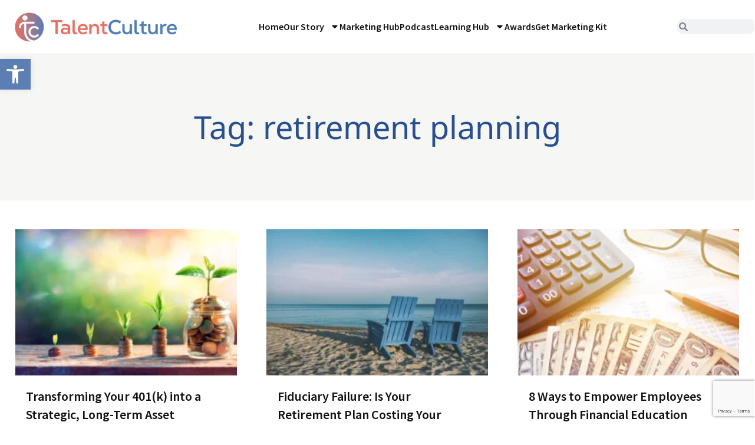

--- FILE ---
content_type: text/html; charset=UTF-8
request_url: https://talentculture.com/tag/retirement-planning/
body_size: 34125
content:
<!doctype html>
<html lang="en-US">
<head>
	<meta charset="UTF-8">
	<meta name="viewport" content="width=device-width, initial-scale=1">
	<link rel="profile" href="https://gmpg.org/xfn/11">
	<meta name='robots' content='index, follow, max-image-preview:large, max-snippet:-1, max-video-preview:-1' />

	<!-- This site is optimized with the Yoast SEO plugin v26.8 - https://yoast.com/product/yoast-seo-wordpress/ -->
	<title>retirement planning Archives - TalentCulture</title>
	<link rel="canonical" href="https://talentculture.com/tag/retirement-planning/" />
	<meta property="og:locale" content="en_US" />
	<meta property="og:type" content="article" />
	<meta property="og:title" content="retirement planning Archives - TalentCulture" />
	<meta property="og:url" content="https://talentculture.com/tag/retirement-planning/" />
	<meta property="og:site_name" content="TalentCulture" />
	<meta name="twitter:card" content="summary_large_image" />
	<script type="application/ld+json" class="yoast-schema-graph">{"@context":"https://schema.org","@graph":[{"@type":"CollectionPage","@id":"https://talentculture.com/tag/retirement-planning/","url":"https://talentculture.com/tag/retirement-planning/","name":"retirement planning Archives - TalentCulture","isPartOf":{"@id":"https://talentculture.com/#website"},"primaryImageOfPage":{"@id":"https://talentculture.com/tag/retirement-planning/#primaryimage"},"image":{"@id":"https://talentculture.com/tag/retirement-planning/#primaryimage"},"thumbnailUrl":"https://talentculture.com/wp-content/uploads/2025/09/article-09262025.jpg","breadcrumb":{"@id":"https://talentculture.com/tag/retirement-planning/#breadcrumb"},"inLanguage":"en-US"},{"@type":"ImageObject","inLanguage":"en-US","@id":"https://talentculture.com/tag/retirement-planning/#primaryimage","url":"https://talentculture.com/wp-content/uploads/2025/09/article-09262025.jpg","contentUrl":"https://talentculture.com/wp-content/uploads/2025/09/article-09262025.jpg","width":1361,"height":770,"caption":"401(k) management"},{"@type":"BreadcrumbList","@id":"https://talentculture.com/tag/retirement-planning/#breadcrumb","itemListElement":[{"@type":"ListItem","position":1,"name":"Home","item":"https://talentculture.com/"},{"@type":"ListItem","position":2,"name":"retirement planning"}]},{"@type":"WebSite","@id":"https://talentculture.com/#website","url":"https://talentculture.com/","name":"TalentCulture","description":"Leading from the front lines of work, HR and tech","publisher":{"@id":"https://talentculture.com/#organization"},"potentialAction":[{"@type":"SearchAction","target":{"@type":"EntryPoint","urlTemplate":"https://talentculture.com/?s={search_term_string}"},"query-input":{"@type":"PropertyValueSpecification","valueRequired":true,"valueName":"search_term_string"}}],"inLanguage":"en-US"},{"@type":"Organization","@id":"https://talentculture.com/#organization","name":"TalentCulture","url":"https://talentculture.com/","logo":{"@type":"ImageObject","inLanguage":"en-US","@id":"https://talentculture.com/#/schema/logo/image/","url":"https://talentculture.com/wp-content/uploads/2023/08/TC_Logo_Primary24.png","contentUrl":"https://talentculture.com/wp-content/uploads/2023/08/TC_Logo_Primary24.png","width":3300,"height":971,"caption":"TalentCulture"},"image":{"@id":"https://talentculture.com/#/schema/logo/image/"}}]}</script>
	<!-- / Yoast SEO plugin. -->


<link rel="alternate" type="application/rss+xml" title="TalentCulture &raquo; Feed" href="https://talentculture.com/feed/" />
<link rel="alternate" type="application/rss+xml" title="TalentCulture &raquo; Comments Feed" href="https://talentculture.com/comments/feed/" />
<link rel="alternate" type="application/rss+xml" title="TalentCulture &raquo; retirement planning Tag Feed" href="https://talentculture.com/tag/retirement-planning/feed/" />
		<!-- This site uses the Google Analytics by MonsterInsights plugin v9.11.1 - Using Analytics tracking - https://www.monsterinsights.com/ -->
							<script src="//www.googletagmanager.com/gtag/js?id=G-BDVBLQ225J"  data-cfasync="false" data-wpfc-render="false" async></script>
			<script data-cfasync="false" data-wpfc-render="false">
				var mi_version = '9.11.1';
				var mi_track_user = true;
				var mi_no_track_reason = '';
								var MonsterInsightsDefaultLocations = {"page_location":"https:\/\/talentculture.com\/tag\/retirement-planning\/"};
								if ( typeof MonsterInsightsPrivacyGuardFilter === 'function' ) {
					var MonsterInsightsLocations = (typeof MonsterInsightsExcludeQuery === 'object') ? MonsterInsightsPrivacyGuardFilter( MonsterInsightsExcludeQuery ) : MonsterInsightsPrivacyGuardFilter( MonsterInsightsDefaultLocations );
				} else {
					var MonsterInsightsLocations = (typeof MonsterInsightsExcludeQuery === 'object') ? MonsterInsightsExcludeQuery : MonsterInsightsDefaultLocations;
				}

								var disableStrs = [
										'ga-disable-G-BDVBLQ225J',
									];

				/* Function to detect opted out users */
				function __gtagTrackerIsOptedOut() {
					for (var index = 0; index < disableStrs.length; index++) {
						if (document.cookie.indexOf(disableStrs[index] + '=true') > -1) {
							return true;
						}
					}

					return false;
				}

				/* Disable tracking if the opt-out cookie exists. */
				if (__gtagTrackerIsOptedOut()) {
					for (var index = 0; index < disableStrs.length; index++) {
						window[disableStrs[index]] = true;
					}
				}

				/* Opt-out function */
				function __gtagTrackerOptout() {
					for (var index = 0; index < disableStrs.length; index++) {
						document.cookie = disableStrs[index] + '=true; expires=Thu, 31 Dec 2099 23:59:59 UTC; path=/';
						window[disableStrs[index]] = true;
					}
				}

				if ('undefined' === typeof gaOptout) {
					function gaOptout() {
						__gtagTrackerOptout();
					}
				}
								window.dataLayer = window.dataLayer || [];

				window.MonsterInsightsDualTracker = {
					helpers: {},
					trackers: {},
				};
				if (mi_track_user) {
					function __gtagDataLayer() {
						dataLayer.push(arguments);
					}

					function __gtagTracker(type, name, parameters) {
						if (!parameters) {
							parameters = {};
						}

						if (parameters.send_to) {
							__gtagDataLayer.apply(null, arguments);
							return;
						}

						if (type === 'event') {
														parameters.send_to = monsterinsights_frontend.v4_id;
							var hookName = name;
							if (typeof parameters['event_category'] !== 'undefined') {
								hookName = parameters['event_category'] + ':' + name;
							}

							if (typeof MonsterInsightsDualTracker.trackers[hookName] !== 'undefined') {
								MonsterInsightsDualTracker.trackers[hookName](parameters);
							} else {
								__gtagDataLayer('event', name, parameters);
							}
							
						} else {
							__gtagDataLayer.apply(null, arguments);
						}
					}

					__gtagTracker('js', new Date());
					__gtagTracker('set', {
						'developer_id.dZGIzZG': true,
											});
					if ( MonsterInsightsLocations.page_location ) {
						__gtagTracker('set', MonsterInsightsLocations);
					}
										__gtagTracker('config', 'G-BDVBLQ225J', {"forceSSL":"true","link_attribution":"true"} );
										window.gtag = __gtagTracker;										(function () {
						/* https://developers.google.com/analytics/devguides/collection/analyticsjs/ */
						/* ga and __gaTracker compatibility shim. */
						var noopfn = function () {
							return null;
						};
						var newtracker = function () {
							return new Tracker();
						};
						var Tracker = function () {
							return null;
						};
						var p = Tracker.prototype;
						p.get = noopfn;
						p.set = noopfn;
						p.send = function () {
							var args = Array.prototype.slice.call(arguments);
							args.unshift('send');
							__gaTracker.apply(null, args);
						};
						var __gaTracker = function () {
							var len = arguments.length;
							if (len === 0) {
								return;
							}
							var f = arguments[len - 1];
							if (typeof f !== 'object' || f === null || typeof f.hitCallback !== 'function') {
								if ('send' === arguments[0]) {
									var hitConverted, hitObject = false, action;
									if ('event' === arguments[1]) {
										if ('undefined' !== typeof arguments[3]) {
											hitObject = {
												'eventAction': arguments[3],
												'eventCategory': arguments[2],
												'eventLabel': arguments[4],
												'value': arguments[5] ? arguments[5] : 1,
											}
										}
									}
									if ('pageview' === arguments[1]) {
										if ('undefined' !== typeof arguments[2]) {
											hitObject = {
												'eventAction': 'page_view',
												'page_path': arguments[2],
											}
										}
									}
									if (typeof arguments[2] === 'object') {
										hitObject = arguments[2];
									}
									if (typeof arguments[5] === 'object') {
										Object.assign(hitObject, arguments[5]);
									}
									if ('undefined' !== typeof arguments[1].hitType) {
										hitObject = arguments[1];
										if ('pageview' === hitObject.hitType) {
											hitObject.eventAction = 'page_view';
										}
									}
									if (hitObject) {
										action = 'timing' === arguments[1].hitType ? 'timing_complete' : hitObject.eventAction;
										hitConverted = mapArgs(hitObject);
										__gtagTracker('event', action, hitConverted);
									}
								}
								return;
							}

							function mapArgs(args) {
								var arg, hit = {};
								var gaMap = {
									'eventCategory': 'event_category',
									'eventAction': 'event_action',
									'eventLabel': 'event_label',
									'eventValue': 'event_value',
									'nonInteraction': 'non_interaction',
									'timingCategory': 'event_category',
									'timingVar': 'name',
									'timingValue': 'value',
									'timingLabel': 'event_label',
									'page': 'page_path',
									'location': 'page_location',
									'title': 'page_title',
									'referrer' : 'page_referrer',
								};
								for (arg in args) {
																		if (!(!args.hasOwnProperty(arg) || !gaMap.hasOwnProperty(arg))) {
										hit[gaMap[arg]] = args[arg];
									} else {
										hit[arg] = args[arg];
									}
								}
								return hit;
							}

							try {
								f.hitCallback();
							} catch (ex) {
							}
						};
						__gaTracker.create = newtracker;
						__gaTracker.getByName = newtracker;
						__gaTracker.getAll = function () {
							return [];
						};
						__gaTracker.remove = noopfn;
						__gaTracker.loaded = true;
						window['__gaTracker'] = __gaTracker;
					})();
									} else {
										console.log("");
					(function () {
						function __gtagTracker() {
							return null;
						}

						window['__gtagTracker'] = __gtagTracker;
						window['gtag'] = __gtagTracker;
					})();
									}
			</script>
							<!-- / Google Analytics by MonsterInsights -->
		<style id='wp-img-auto-sizes-contain-inline-css'>
img:is([sizes=auto i],[sizes^="auto," i]){contain-intrinsic-size:3000px 1500px}
/*# sourceURL=wp-img-auto-sizes-contain-inline-css */
</style>
<link rel='stylesheet' id='dashicons-css' href='https://talentculture.com/wp-includes/css/dashicons.min.css?ver=417cff3b70e15317643d5f01bfb1ec81' media='all' />
<link rel='stylesheet' id='post-views-counter-frontend-css' href='https://talentculture.com/wp-content/plugins/post-views-counter/css/frontend.css?ver=1.7.3' media='all' />
<style id='wp-emoji-styles-inline-css'>

	img.wp-smiley, img.emoji {
		display: inline !important;
		border: none !important;
		box-shadow: none !important;
		height: 1em !important;
		width: 1em !important;
		margin: 0 0.07em !important;
		vertical-align: -0.1em !important;
		background: none !important;
		padding: 0 !important;
	}
/*# sourceURL=wp-emoji-styles-inline-css */
</style>
<link rel='stylesheet' id='wp-block-library-css' href='https://talentculture.com/wp-includes/css/dist/block-library/style.min.css?ver=417cff3b70e15317643d5f01bfb1ec81' media='all' />
<style id='global-styles-inline-css'>
:root{--wp--preset--aspect-ratio--square: 1;--wp--preset--aspect-ratio--4-3: 4/3;--wp--preset--aspect-ratio--3-4: 3/4;--wp--preset--aspect-ratio--3-2: 3/2;--wp--preset--aspect-ratio--2-3: 2/3;--wp--preset--aspect-ratio--16-9: 16/9;--wp--preset--aspect-ratio--9-16: 9/16;--wp--preset--color--black: #000000;--wp--preset--color--cyan-bluish-gray: #abb8c3;--wp--preset--color--white: #ffffff;--wp--preset--color--pale-pink: #f78da7;--wp--preset--color--vivid-red: #cf2e2e;--wp--preset--color--luminous-vivid-orange: #ff6900;--wp--preset--color--luminous-vivid-amber: #fcb900;--wp--preset--color--light-green-cyan: #7bdcb5;--wp--preset--color--vivid-green-cyan: #00d084;--wp--preset--color--pale-cyan-blue: #8ed1fc;--wp--preset--color--vivid-cyan-blue: #0693e3;--wp--preset--color--vivid-purple: #9b51e0;--wp--preset--gradient--vivid-cyan-blue-to-vivid-purple: linear-gradient(135deg,rgb(6,147,227) 0%,rgb(155,81,224) 100%);--wp--preset--gradient--light-green-cyan-to-vivid-green-cyan: linear-gradient(135deg,rgb(122,220,180) 0%,rgb(0,208,130) 100%);--wp--preset--gradient--luminous-vivid-amber-to-luminous-vivid-orange: linear-gradient(135deg,rgb(252,185,0) 0%,rgb(255,105,0) 100%);--wp--preset--gradient--luminous-vivid-orange-to-vivid-red: linear-gradient(135deg,rgb(255,105,0) 0%,rgb(207,46,46) 100%);--wp--preset--gradient--very-light-gray-to-cyan-bluish-gray: linear-gradient(135deg,rgb(238,238,238) 0%,rgb(169,184,195) 100%);--wp--preset--gradient--cool-to-warm-spectrum: linear-gradient(135deg,rgb(74,234,220) 0%,rgb(151,120,209) 20%,rgb(207,42,186) 40%,rgb(238,44,130) 60%,rgb(251,105,98) 80%,rgb(254,248,76) 100%);--wp--preset--gradient--blush-light-purple: linear-gradient(135deg,rgb(255,206,236) 0%,rgb(152,150,240) 100%);--wp--preset--gradient--blush-bordeaux: linear-gradient(135deg,rgb(254,205,165) 0%,rgb(254,45,45) 50%,rgb(107,0,62) 100%);--wp--preset--gradient--luminous-dusk: linear-gradient(135deg,rgb(255,203,112) 0%,rgb(199,81,192) 50%,rgb(65,88,208) 100%);--wp--preset--gradient--pale-ocean: linear-gradient(135deg,rgb(255,245,203) 0%,rgb(182,227,212) 50%,rgb(51,167,181) 100%);--wp--preset--gradient--electric-grass: linear-gradient(135deg,rgb(202,248,128) 0%,rgb(113,206,126) 100%);--wp--preset--gradient--midnight: linear-gradient(135deg,rgb(2,3,129) 0%,rgb(40,116,252) 100%);--wp--preset--font-size--small: 13px;--wp--preset--font-size--medium: 20px;--wp--preset--font-size--large: 36px;--wp--preset--font-size--x-large: 42px;--wp--preset--spacing--20: 0.44rem;--wp--preset--spacing--30: 0.67rem;--wp--preset--spacing--40: 1rem;--wp--preset--spacing--50: 1.5rem;--wp--preset--spacing--60: 2.25rem;--wp--preset--spacing--70: 3.38rem;--wp--preset--spacing--80: 5.06rem;--wp--preset--shadow--natural: 6px 6px 9px rgba(0, 0, 0, 0.2);--wp--preset--shadow--deep: 12px 12px 50px rgba(0, 0, 0, 0.4);--wp--preset--shadow--sharp: 6px 6px 0px rgba(0, 0, 0, 0.2);--wp--preset--shadow--outlined: 6px 6px 0px -3px rgb(255, 255, 255), 6px 6px rgb(0, 0, 0);--wp--preset--shadow--crisp: 6px 6px 0px rgb(0, 0, 0);}:root { --wp--style--global--content-size: 800px;--wp--style--global--wide-size: 1200px; }:where(body) { margin: 0; }.wp-site-blocks > .alignleft { float: left; margin-right: 2em; }.wp-site-blocks > .alignright { float: right; margin-left: 2em; }.wp-site-blocks > .aligncenter { justify-content: center; margin-left: auto; margin-right: auto; }:where(.wp-site-blocks) > * { margin-block-start: 24px; margin-block-end: 0; }:where(.wp-site-blocks) > :first-child { margin-block-start: 0; }:where(.wp-site-blocks) > :last-child { margin-block-end: 0; }:root { --wp--style--block-gap: 24px; }:root :where(.is-layout-flow) > :first-child{margin-block-start: 0;}:root :where(.is-layout-flow) > :last-child{margin-block-end: 0;}:root :where(.is-layout-flow) > *{margin-block-start: 24px;margin-block-end: 0;}:root :where(.is-layout-constrained) > :first-child{margin-block-start: 0;}:root :where(.is-layout-constrained) > :last-child{margin-block-end: 0;}:root :where(.is-layout-constrained) > *{margin-block-start: 24px;margin-block-end: 0;}:root :where(.is-layout-flex){gap: 24px;}:root :where(.is-layout-grid){gap: 24px;}.is-layout-flow > .alignleft{float: left;margin-inline-start: 0;margin-inline-end: 2em;}.is-layout-flow > .alignright{float: right;margin-inline-start: 2em;margin-inline-end: 0;}.is-layout-flow > .aligncenter{margin-left: auto !important;margin-right: auto !important;}.is-layout-constrained > .alignleft{float: left;margin-inline-start: 0;margin-inline-end: 2em;}.is-layout-constrained > .alignright{float: right;margin-inline-start: 2em;margin-inline-end: 0;}.is-layout-constrained > .aligncenter{margin-left: auto !important;margin-right: auto !important;}.is-layout-constrained > :where(:not(.alignleft):not(.alignright):not(.alignfull)){max-width: var(--wp--style--global--content-size);margin-left: auto !important;margin-right: auto !important;}.is-layout-constrained > .alignwide{max-width: var(--wp--style--global--wide-size);}body .is-layout-flex{display: flex;}.is-layout-flex{flex-wrap: wrap;align-items: center;}.is-layout-flex > :is(*, div){margin: 0;}body .is-layout-grid{display: grid;}.is-layout-grid > :is(*, div){margin: 0;}body{padding-top: 0px;padding-right: 0px;padding-bottom: 0px;padding-left: 0px;}a:where(:not(.wp-element-button)){text-decoration: underline;}:root :where(.wp-element-button, .wp-block-button__link){background-color: #32373c;border-width: 0;color: #fff;font-family: inherit;font-size: inherit;font-style: inherit;font-weight: inherit;letter-spacing: inherit;line-height: inherit;padding-top: calc(0.667em + 2px);padding-right: calc(1.333em + 2px);padding-bottom: calc(0.667em + 2px);padding-left: calc(1.333em + 2px);text-decoration: none;text-transform: inherit;}.has-black-color{color: var(--wp--preset--color--black) !important;}.has-cyan-bluish-gray-color{color: var(--wp--preset--color--cyan-bluish-gray) !important;}.has-white-color{color: var(--wp--preset--color--white) !important;}.has-pale-pink-color{color: var(--wp--preset--color--pale-pink) !important;}.has-vivid-red-color{color: var(--wp--preset--color--vivid-red) !important;}.has-luminous-vivid-orange-color{color: var(--wp--preset--color--luminous-vivid-orange) !important;}.has-luminous-vivid-amber-color{color: var(--wp--preset--color--luminous-vivid-amber) !important;}.has-light-green-cyan-color{color: var(--wp--preset--color--light-green-cyan) !important;}.has-vivid-green-cyan-color{color: var(--wp--preset--color--vivid-green-cyan) !important;}.has-pale-cyan-blue-color{color: var(--wp--preset--color--pale-cyan-blue) !important;}.has-vivid-cyan-blue-color{color: var(--wp--preset--color--vivid-cyan-blue) !important;}.has-vivid-purple-color{color: var(--wp--preset--color--vivid-purple) !important;}.has-black-background-color{background-color: var(--wp--preset--color--black) !important;}.has-cyan-bluish-gray-background-color{background-color: var(--wp--preset--color--cyan-bluish-gray) !important;}.has-white-background-color{background-color: var(--wp--preset--color--white) !important;}.has-pale-pink-background-color{background-color: var(--wp--preset--color--pale-pink) !important;}.has-vivid-red-background-color{background-color: var(--wp--preset--color--vivid-red) !important;}.has-luminous-vivid-orange-background-color{background-color: var(--wp--preset--color--luminous-vivid-orange) !important;}.has-luminous-vivid-amber-background-color{background-color: var(--wp--preset--color--luminous-vivid-amber) !important;}.has-light-green-cyan-background-color{background-color: var(--wp--preset--color--light-green-cyan) !important;}.has-vivid-green-cyan-background-color{background-color: var(--wp--preset--color--vivid-green-cyan) !important;}.has-pale-cyan-blue-background-color{background-color: var(--wp--preset--color--pale-cyan-blue) !important;}.has-vivid-cyan-blue-background-color{background-color: var(--wp--preset--color--vivid-cyan-blue) !important;}.has-vivid-purple-background-color{background-color: var(--wp--preset--color--vivid-purple) !important;}.has-black-border-color{border-color: var(--wp--preset--color--black) !important;}.has-cyan-bluish-gray-border-color{border-color: var(--wp--preset--color--cyan-bluish-gray) !important;}.has-white-border-color{border-color: var(--wp--preset--color--white) !important;}.has-pale-pink-border-color{border-color: var(--wp--preset--color--pale-pink) !important;}.has-vivid-red-border-color{border-color: var(--wp--preset--color--vivid-red) !important;}.has-luminous-vivid-orange-border-color{border-color: var(--wp--preset--color--luminous-vivid-orange) !important;}.has-luminous-vivid-amber-border-color{border-color: var(--wp--preset--color--luminous-vivid-amber) !important;}.has-light-green-cyan-border-color{border-color: var(--wp--preset--color--light-green-cyan) !important;}.has-vivid-green-cyan-border-color{border-color: var(--wp--preset--color--vivid-green-cyan) !important;}.has-pale-cyan-blue-border-color{border-color: var(--wp--preset--color--pale-cyan-blue) !important;}.has-vivid-cyan-blue-border-color{border-color: var(--wp--preset--color--vivid-cyan-blue) !important;}.has-vivid-purple-border-color{border-color: var(--wp--preset--color--vivid-purple) !important;}.has-vivid-cyan-blue-to-vivid-purple-gradient-background{background: var(--wp--preset--gradient--vivid-cyan-blue-to-vivid-purple) !important;}.has-light-green-cyan-to-vivid-green-cyan-gradient-background{background: var(--wp--preset--gradient--light-green-cyan-to-vivid-green-cyan) !important;}.has-luminous-vivid-amber-to-luminous-vivid-orange-gradient-background{background: var(--wp--preset--gradient--luminous-vivid-amber-to-luminous-vivid-orange) !important;}.has-luminous-vivid-orange-to-vivid-red-gradient-background{background: var(--wp--preset--gradient--luminous-vivid-orange-to-vivid-red) !important;}.has-very-light-gray-to-cyan-bluish-gray-gradient-background{background: var(--wp--preset--gradient--very-light-gray-to-cyan-bluish-gray) !important;}.has-cool-to-warm-spectrum-gradient-background{background: var(--wp--preset--gradient--cool-to-warm-spectrum) !important;}.has-blush-light-purple-gradient-background{background: var(--wp--preset--gradient--blush-light-purple) !important;}.has-blush-bordeaux-gradient-background{background: var(--wp--preset--gradient--blush-bordeaux) !important;}.has-luminous-dusk-gradient-background{background: var(--wp--preset--gradient--luminous-dusk) !important;}.has-pale-ocean-gradient-background{background: var(--wp--preset--gradient--pale-ocean) !important;}.has-electric-grass-gradient-background{background: var(--wp--preset--gradient--electric-grass) !important;}.has-midnight-gradient-background{background: var(--wp--preset--gradient--midnight) !important;}.has-small-font-size{font-size: var(--wp--preset--font-size--small) !important;}.has-medium-font-size{font-size: var(--wp--preset--font-size--medium) !important;}.has-large-font-size{font-size: var(--wp--preset--font-size--large) !important;}.has-x-large-font-size{font-size: var(--wp--preset--font-size--x-large) !important;}
:root :where(.wp-block-pullquote){font-size: 1.5em;line-height: 1.6;}
/*# sourceURL=global-styles-inline-css */
</style>
<link rel='stylesheet' id='pojo-a11y-css' href='https://talentculture.com/wp-content/plugins/pojo-accessibility/modules/legacy/assets/css/style.min.css?ver=1.0.0' media='all' />
<link rel='stylesheet' id='hello-elementor-css' href='https://talentculture.com/wp-content/themes/hello-elementor/assets/css/reset.css?ver=3.4.6' media='all' />
<link rel='stylesheet' id='hello-elementor-theme-style-css' href='https://talentculture.com/wp-content/themes/hello-elementor/assets/css/theme.css?ver=3.4.6' media='all' />
<link rel='stylesheet' id='hello-elementor-header-footer-css' href='https://talentculture.com/wp-content/themes/hello-elementor/assets/css/header-footer.css?ver=3.4.6' media='all' />
<link rel='stylesheet' id='elementor-frontend-css' href='https://talentculture.com/wp-content/uploads/elementor/css/custom-frontend.min.css?ver=1769163185' media='all' />
<style id='elementor-frontend-inline-css'>
.elementor-kit-5{--e-global-color-primary:#5B7EB5;--e-global-color-secondary:#EC9D87;--e-global-color-text:#4C4A49;--e-global-color-accent:#EC9D87;--e-global-color-3eaa36e:#476990;--e-global-color-32fb640:#28508E;--e-global-color-783e863:#FFFFFF;--e-global-color-7031e52:#F6F6F5;--e-global-color-45c8a63:#111111;--e-global-color-5b25a18:#DB6965;--e-global-color-a9255d7:#800010;--e-global-color-65858d4:#FFDC78;--e-global-color-f0e1cd7:#FDE6B0;--e-global-color-28b609f:#B36D68;--e-global-color-8622dc6:#B03F3F;--e-global-color-9980ff2:#C0A3C2;--e-global-color-e653183:#F8DDD5;--e-global-color-25f13bf:#E9BFB5;--e-global-color-473e7bf:#444444;--e-global-color-ade4eec:#EC9D871C;--e-global-color-a9ea3b0:#5B7EB51A;--e-global-color-768c51a:#F79D87;--e-global-color-2c9b372:#EBA798;--e-global-color-cb455d5:#212121;--e-global-color-3de04e9:#4769902B;--e-global-color-8b37ae7:#F79D8726;--e-global-typography-primary-font-family:"Source Sans Pro";--e-global-typography-primary-font-size:18px;--e-global-typography-primary-font-weight:400;--e-global-typography-primary-line-height:1.45em;--e-global-typography-secondary-font-family:"Source Sans Pro";--e-global-typography-secondary-font-size:18px;--e-global-typography-secondary-font-weight:700;--e-global-typography-secondary-line-height:1.25em;--e-global-typography-text-font-family:"Source Sans Pro";--e-global-typography-text-font-size:18px;--e-global-typography-text-font-weight:400;--e-global-typography-text-line-height:1.45em;--e-global-typography-accent-font-family:"Roboto";--e-global-typography-accent-font-weight:500;--e-global-typography-fec30cd-font-family:"Source Sans Pro";--e-global-typography-fec30cd-font-size:18px;--e-global-typography-fec30cd-font-weight:400;--e-global-typography-fec30cd-line-height:1.7em;--e-global-typography-59d9de2-font-family:"Noto Sans";--e-global-typography-59d9de2-font-size:70px;--e-global-typography-59d9de2-line-height:1.15em;--e-global-typography-3bdd7aa-font-family:"Noto Sans";--e-global-typography-3bdd7aa-font-size:60px;--e-global-typography-3bdd7aa-line-height:1.1em;--e-global-typography-db482a1-font-family:"Noto Sans";--e-global-typography-db482a1-font-size:50px;--e-global-typography-db482a1-font-weight:bold;--e-global-typography-db482a1-line-height:1.6em;--e-global-typography-6938ede-font-family:"Source Sans Pro";--e-global-typography-6938ede-font-size:16px;--e-global-typography-6938ede-font-weight:700;--e-global-typography-6938ede-text-transform:uppercase;--e-global-typography-6938ede-line-height:1.45em;--e-global-typography-4661092-font-family:"Source Sans Pro";--e-global-typography-4661092-font-size:37px;--e-global-typography-4661092-font-weight:600;--e-global-typography-4661092-line-height:1em;--e-global-typography-cc8c1ca-font-family:"Source Sans Pro";--e-global-typography-cc8c1ca-font-size:18px;--e-global-typography-cc8c1ca-font-weight:400;--e-global-typography-cc8c1ca-line-height:1.4em;--e-global-typography-1a51364-font-family:"Noto Sans";--e-global-typography-1a51364-font-size:32px;--e-global-typography-1a51364-font-weight:600;--e-global-typography-1a51364-line-height:1.27em;--e-global-typography-384e3f2-font-family:"Noto Sans";--e-global-typography-384e3f2-font-size:54px;--e-global-typography-384e3f2-line-height:1.1em;--e-global-typography-8bb9d9b-font-family:"Noto Sans";--e-global-typography-8bb9d9b-font-size:39px;--e-global-typography-8bb9d9b-line-height:1.6em;--e-global-typography-4190482-font-family:"Noto Sans";--e-global-typography-4190482-font-size:32px;--e-global-typography-4190482-font-weight:600;--e-global-typography-4190482-line-height:1.31em;color:#4C4A49;font-family:"Source Sans Pro", Sans-serif;font-size:18px;line-height:1.45em;}.elementor-kit-5 e-page-transition{background-color:#FFBC7D;}.elementor-kit-5 a{color:var( --e-global-color-secondary );}.elementor-kit-5 a:hover{color:var( --e-global-color-32fb640 );}.elementor-kit-5 h1{color:var( --e-global-color-32fb640 );font-family:"Noto Sans", Sans-serif;font-weight:500;}.elementor-kit-5 h2{color:#000000;font-family:"Noto Sans", Sans-serif;font-weight:500;}.elementor-section.elementor-section-boxed > .elementor-container{max-width:1400px;}.e-con{--container-max-width:1400px;}.elementor-widget:not(:last-child){margin-block-end:20px;}.elementor-element{--widgets-spacing:20px 20px;--widgets-spacing-row:20px;--widgets-spacing-column:20px;}{}h1.entry-title{display:var(--page-title-display);}.site-header .site-branding{flex-direction:column;align-items:stretch;}.site-header{padding-inline-end:0px;padding-inline-start:0px;}.site-footer .site-branding{flex-direction:column;align-items:stretch;}@media(max-width:1366px){.elementor-kit-5{--e-global-typography-text-font-size:18px;--e-global-typography-fec30cd-font-size:18px;--e-global-typography-59d9de2-font-size:62px;--e-global-typography-3bdd7aa-font-size:54px;--e-global-typography-4661092-font-size:37px;--e-global-typography-cc8c1ca-font-size:18px;}}@media(max-width:1200px){.elementor-kit-5{--e-global-typography-text-font-size:17px;--e-global-typography-fec30cd-font-size:17px;--e-global-typography-59d9de2-font-size:54px;--e-global-typography-3bdd7aa-font-size:48px;--e-global-typography-4661092-font-size:32px;--e-global-typography-cc8c1ca-font-size:17px;--e-global-typography-4190482-font-size:29px;}}@media(max-width:1024px){.elementor-kit-5{--e-global-typography-text-font-size:17px;--e-global-typography-fec30cd-font-size:17px;--e-global-typography-59d9de2-font-size:48px;--e-global-typography-3bdd7aa-font-size:42px;--e-global-typography-4661092-font-size:28px;--e-global-typography-cc8c1ca-font-size:17px;--e-global-typography-4190482-font-size:26px;}.elementor-section.elementor-section-boxed > .elementor-container{max-width:1024px;}.e-con{--container-max-width:1024px;}}@media(max-width:767px){.elementor-kit-5{--e-global-typography-text-font-size:17px;--e-global-typography-fec30cd-font-size:17px;--e-global-typography-59d9de2-font-size:40px;--e-global-typography-3bdd7aa-font-size:38px;--e-global-typography-4661092-font-size:27px;--e-global-typography-cc8c1ca-font-size:16px;--e-global-typography-4190482-font-size:22px;}.elementor-section.elementor-section-boxed > .elementor-container{max-width:767px;}.e-con{--container-max-width:767px;}}
.elementor-10 .elementor-element.elementor-element-a6c593f{--display:flex;--flex-direction:column;--container-widget-width:100%;--container-widget-height:initial;--container-widget-flex-grow:0;--container-widget-align-self:initial;--flex-wrap-mobile:wrap;--gap:0px 0px;--row-gap:0px;--column-gap:0px;border-style:none;--border-style:none;--padding-top:0px;--padding-bottom:0px;--padding-left:0px;--padding-right:0px;}.elementor-10 .elementor-element.elementor-element-222b2a8{--display:flex;--min-height:50px;--flex-direction:row;--container-widget-width:calc( ( 1 - var( --container-widget-flex-grow ) ) * 100% );--container-widget-height:100%;--container-widget-flex-grow:1;--container-widget-align-self:stretch;--flex-wrap-mobile:wrap;--justify-content:flex-end;--align-items:center;--gap:15px 15px;--row-gap:15px;--column-gap:15px;--padding-top:0px;--padding-bottom:0px;--padding-left:0px;--padding-right:0px;}.elementor-10 .elementor-element.elementor-element-222b2a8:not(.elementor-motion-effects-element-type-background), .elementor-10 .elementor-element.elementor-element-222b2a8 > .elementor-motion-effects-container > .elementor-motion-effects-layer{background-color:transparent;background-image:linear-gradient(90deg, var( --e-global-color-secondary ) 15%, var( --e-global-color-primary ) 85%);}.elementor-widget-heading .elementor-heading-title{font-family:var( --e-global-typography-primary-font-family ), Sans-serif;font-size:var( --e-global-typography-primary-font-size );font-weight:var( --e-global-typography-primary-font-weight );line-height:var( --e-global-typography-primary-line-height );color:var( --e-global-color-primary );}.elementor-10 .elementor-element.elementor-element-7eb4b5b{text-align:end;}.elementor-10 .elementor-element.elementor-element-7eb4b5b .elementor-heading-title{font-family:"Source Sans Pro", Sans-serif;font-size:18px;font-weight:700;line-height:1.45em;text-shadow:0px 1px 3px rgba(0, 0, 0, 0.35);color:var( --e-global-color-783e863 );}.elementor-widget-form .elementor-field-group > label, .elementor-widget-form .elementor-field-subgroup label{color:var( --e-global-color-text );}.elementor-widget-form .elementor-field-group > label{font-family:var( --e-global-typography-text-font-family ), Sans-serif;font-size:var( --e-global-typography-text-font-size );font-weight:var( --e-global-typography-text-font-weight );line-height:var( --e-global-typography-text-line-height );}.elementor-widget-form .elementor-field-type-html{color:var( --e-global-color-text );font-family:var( --e-global-typography-text-font-family ), Sans-serif;font-size:var( --e-global-typography-text-font-size );font-weight:var( --e-global-typography-text-font-weight );line-height:var( --e-global-typography-text-line-height );}.elementor-widget-form .elementor-field-group .elementor-field{color:var( --e-global-color-text );}.elementor-widget-form .elementor-field-group .elementor-field, .elementor-widget-form .elementor-field-subgroup label{font-family:var( --e-global-typography-text-font-family ), Sans-serif;font-size:var( --e-global-typography-text-font-size );font-weight:var( --e-global-typography-text-font-weight );line-height:var( --e-global-typography-text-line-height );}.elementor-widget-form .elementor-button{font-family:var( --e-global-typography-accent-font-family ), Sans-serif;font-weight:var( --e-global-typography-accent-font-weight );}.elementor-widget-form .e-form__buttons__wrapper__button-next{background-color:var( --e-global-color-accent );}.elementor-widget-form .elementor-button[type="submit"]{background-color:var( --e-global-color-accent );}.elementor-widget-form .e-form__buttons__wrapper__button-previous{background-color:var( --e-global-color-accent );}.elementor-widget-form .elementor-message{font-family:var( --e-global-typography-text-font-family ), Sans-serif;font-size:var( --e-global-typography-text-font-size );font-weight:var( --e-global-typography-text-font-weight );line-height:var( --e-global-typography-text-line-height );}.elementor-widget-form .e-form__indicators__indicator, .elementor-widget-form .e-form__indicators__indicator__label{font-family:var( --e-global-typography-accent-font-family ), Sans-serif;font-weight:var( --e-global-typography-accent-font-weight );}.elementor-widget-form{--e-form-steps-indicator-inactive-primary-color:var( --e-global-color-text );--e-form-steps-indicator-active-primary-color:var( --e-global-color-accent );--e-form-steps-indicator-completed-primary-color:var( --e-global-color-accent );--e-form-steps-indicator-progress-color:var( --e-global-color-accent );--e-form-steps-indicator-progress-background-color:var( --e-global-color-text );--e-form-steps-indicator-progress-meter-color:var( --e-global-color-text );}.elementor-widget-form .e-form__indicators__indicator__progress__meter{font-family:var( --e-global-typography-accent-font-family ), Sans-serif;font-weight:var( --e-global-typography-accent-font-weight );}.elementor-10 .elementor-element.elementor-element-35bf74d{width:var( --container-widget-width, 400px );max-width:400px;--container-widget-width:400px;--container-widget-flex-grow:0;--e-form-steps-indicators-spacing:20px;--e-form-steps-indicator-padding:30px;--e-form-steps-indicator-inactive-secondary-color:#ffffff;--e-form-steps-indicator-active-secondary-color:#ffffff;--e-form-steps-indicator-completed-secondary-color:#ffffff;--e-form-steps-divider-width:1px;--e-form-steps-divider-gap:10px;}.elementor-10 .elementor-element.elementor-element-35bf74d .elementor-field-group{padding-right:calc( 10px/2 );padding-left:calc( 10px/2 );margin-bottom:10px;}.elementor-10 .elementor-element.elementor-element-35bf74d .elementor-form-fields-wrapper{margin-left:calc( -10px/2 );margin-right:calc( -10px/2 );margin-bottom:-10px;}.elementor-10 .elementor-element.elementor-element-35bf74d .elementor-field-group.recaptcha_v3-bottomleft, .elementor-10 .elementor-element.elementor-element-35bf74d .elementor-field-group.recaptcha_v3-bottomright{margin-bottom:0;}body.rtl .elementor-10 .elementor-element.elementor-element-35bf74d .elementor-labels-inline .elementor-field-group > label{padding-left:0px;}body:not(.rtl) .elementor-10 .elementor-element.elementor-element-35bf74d .elementor-labels-inline .elementor-field-group > label{padding-right:0px;}body .elementor-10 .elementor-element.elementor-element-35bf74d .elementor-labels-above .elementor-field-group > label{padding-bottom:0px;}.elementor-10 .elementor-element.elementor-element-35bf74d .elementor-field-type-html{padding-bottom:0px;}.elementor-10 .elementor-element.elementor-element-35bf74d .elementor-field-group .elementor-field:not(.elementor-select-wrapper){background-color:#ffffff;}.elementor-10 .elementor-element.elementor-element-35bf74d .elementor-field-group .elementor-select-wrapper select{background-color:#ffffff;}.elementor-10 .elementor-element.elementor-element-35bf74d .elementor-button{font-family:var( --e-global-typography-6938ede-font-family ), Sans-serif;font-size:var( --e-global-typography-6938ede-font-size );font-weight:var( --e-global-typography-6938ede-font-weight );text-transform:var( --e-global-typography-6938ede-text-transform );line-height:var( --e-global-typography-6938ede-line-height );border-style:solid;border-width:3px 3px 3px 3px;border-radius:29px 29px 29px 29px;padding:0.35em 2em 0.35em 2em;}.elementor-10 .elementor-element.elementor-element-35bf74d .e-form__buttons__wrapper__button-next{background-color:var( --e-global-color-25f13bf );color:#000000;border-color:var( --e-global-color-secondary );}.elementor-10 .elementor-element.elementor-element-35bf74d .elementor-button[type="submit"]{background-color:var( --e-global-color-25f13bf );color:#000000;border-color:var( --e-global-color-secondary );}.elementor-10 .elementor-element.elementor-element-35bf74d .elementor-button[type="submit"] svg *{fill:#000000;}.elementor-10 .elementor-element.elementor-element-35bf74d .e-form__buttons__wrapper__button-previous{color:#ffffff;}.elementor-10 .elementor-element.elementor-element-35bf74d .e-form__buttons__wrapper__button-next:hover{background-color:var( --e-global-color-secondary );color:var( --e-global-color-45c8a63 );border-color:var( --e-global-color-secondary );}.elementor-10 .elementor-element.elementor-element-35bf74d .elementor-button[type="submit"]:hover{background-color:var( --e-global-color-secondary );color:var( --e-global-color-45c8a63 );border-color:var( --e-global-color-secondary );}.elementor-10 .elementor-element.elementor-element-35bf74d .elementor-button[type="submit"]:hover svg *{fill:var( --e-global-color-45c8a63 );}.elementor-10 .elementor-element.elementor-element-35bf74d .e-form__buttons__wrapper__button-previous:hover{color:#ffffff;}.elementor-10 .elementor-element.elementor-element-1ec5419{--display:flex;--min-height:90px;--flex-direction:row;--container-widget-width:calc( ( 1 - var( --container-widget-flex-grow ) ) * 100% );--container-widget-height:100%;--container-widget-flex-grow:1;--container-widget-align-self:stretch;--flex-wrap-mobile:wrap;--justify-content:space-between;--align-items:center;}.elementor-10 .elementor-element.elementor-element-1ec5419:not(.elementor-motion-effects-element-type-background), .elementor-10 .elementor-element.elementor-element-1ec5419 > .elementor-motion-effects-container > .elementor-motion-effects-layer{background-color:var( --e-global-color-783e863 );}.elementor-widget-theme-site-logo .widget-image-caption{color:var( --e-global-color-text );font-family:var( --e-global-typography-text-font-family ), Sans-serif;font-size:var( --e-global-typography-text-font-size );font-weight:var( --e-global-typography-text-font-weight );line-height:var( --e-global-typography-text-line-height );}.elementor-widget-nav-menu .elementor-nav-menu .elementor-item{font-family:var( --e-global-typography-primary-font-family ), Sans-serif;font-size:var( --e-global-typography-primary-font-size );font-weight:var( --e-global-typography-primary-font-weight );line-height:var( --e-global-typography-primary-line-height );}.elementor-widget-nav-menu .elementor-nav-menu--main .elementor-item{color:var( --e-global-color-text );fill:var( --e-global-color-text );}.elementor-widget-nav-menu .elementor-nav-menu--main .elementor-item:hover,
					.elementor-widget-nav-menu .elementor-nav-menu--main .elementor-item.elementor-item-active,
					.elementor-widget-nav-menu .elementor-nav-menu--main .elementor-item.highlighted,
					.elementor-widget-nav-menu .elementor-nav-menu--main .elementor-item:focus{color:var( --e-global-color-accent );fill:var( --e-global-color-accent );}.elementor-widget-nav-menu .elementor-nav-menu--main:not(.e--pointer-framed) .elementor-item:before,
					.elementor-widget-nav-menu .elementor-nav-menu--main:not(.e--pointer-framed) .elementor-item:after{background-color:var( --e-global-color-accent );}.elementor-widget-nav-menu .e--pointer-framed .elementor-item:before,
					.elementor-widget-nav-menu .e--pointer-framed .elementor-item:after{border-color:var( --e-global-color-accent );}.elementor-widget-nav-menu{--e-nav-menu-divider-color:var( --e-global-color-text );}.elementor-widget-nav-menu .elementor-nav-menu--dropdown .elementor-item, .elementor-widget-nav-menu .elementor-nav-menu--dropdown  .elementor-sub-item{font-family:var( --e-global-typography-accent-font-family ), Sans-serif;font-weight:var( --e-global-typography-accent-font-weight );}.elementor-10 .elementor-element.elementor-element-bd1012c > .elementor-widget-container{border-style:none;}.elementor-10 .elementor-element.elementor-element-bd1012c .elementor-menu-toggle{margin:0 auto;background-color:var( --e-global-color-25f13bf );}.elementor-10 .elementor-element.elementor-element-bd1012c .elementor-nav-menu .elementor-item{font-family:"Source Sans Pro", Sans-serif;font-size:16px;font-weight:600;line-height:1.45em;}.elementor-10 .elementor-element.elementor-element-bd1012c .elementor-nav-menu--main .elementor-item{color:#111111;fill:#111111;}.elementor-10 .elementor-element.elementor-element-bd1012c .elementor-nav-menu--main .elementor-item.elementor-item-active{color:#111111;}.elementor-10 .elementor-element.elementor-element-bd1012c .elementor-nav-menu--main:not(.e--pointer-framed) .elementor-item.elementor-item-active:before,
					.elementor-10 .elementor-element.elementor-element-bd1012c .elementor-nav-menu--main:not(.e--pointer-framed) .elementor-item.elementor-item-active:after{background-color:#EC9D87;}.elementor-10 .elementor-element.elementor-element-bd1012c .e--pointer-framed .elementor-item.elementor-item-active:before,
					.elementor-10 .elementor-element.elementor-element-bd1012c .e--pointer-framed .elementor-item.elementor-item-active:after{border-color:#EC9D87;}.elementor-10 .elementor-element.elementor-element-bd1012c .elementor-nav-menu--dropdown a, .elementor-10 .elementor-element.elementor-element-bd1012c .elementor-menu-toggle{color:var( --e-global-color-45c8a63 );fill:var( --e-global-color-45c8a63 );}.elementor-10 .elementor-element.elementor-element-bd1012c .elementor-nav-menu--dropdown{background-color:var( --e-global-color-783e863 );}.elementor-10 .elementor-element.elementor-element-bd1012c .elementor-nav-menu--dropdown a:hover,
					.elementor-10 .elementor-element.elementor-element-bd1012c .elementor-nav-menu--dropdown a:focus,
					.elementor-10 .elementor-element.elementor-element-bd1012c .elementor-nav-menu--dropdown a.elementor-item-active,
					.elementor-10 .elementor-element.elementor-element-bd1012c .elementor-nav-menu--dropdown a.highlighted,
					.elementor-10 .elementor-element.elementor-element-bd1012c .elementor-menu-toggle:hover,
					.elementor-10 .elementor-element.elementor-element-bd1012c .elementor-menu-toggle:focus{color:var( --e-global-color-45c8a63 );}.elementor-10 .elementor-element.elementor-element-bd1012c .elementor-nav-menu--dropdown a:hover,
					.elementor-10 .elementor-element.elementor-element-bd1012c .elementor-nav-menu--dropdown a:focus,
					.elementor-10 .elementor-element.elementor-element-bd1012c .elementor-nav-menu--dropdown a.elementor-item-active,
					.elementor-10 .elementor-element.elementor-element-bd1012c .elementor-nav-menu--dropdown a.highlighted{background-color:var( --e-global-color-secondary );}.elementor-10 .elementor-element.elementor-element-bd1012c .elementor-nav-menu--dropdown a.elementor-item-active{color:var( --e-global-color-32fb640 );}.elementor-10 .elementor-element.elementor-element-bd1012c .elementor-nav-menu--dropdown .elementor-item, .elementor-10 .elementor-element.elementor-element-bd1012c .elementor-nav-menu--dropdown  .elementor-sub-item{font-family:"Source Sans Pro", Sans-serif;font-size:18px;font-weight:700;}.elementor-10 .elementor-element.elementor-element-bd1012c .elementor-nav-menu--main .elementor-nav-menu--dropdown, .elementor-10 .elementor-element.elementor-element-bd1012c .elementor-nav-menu__container.elementor-nav-menu--dropdown{box-shadow:0px 7px 13px 0px rgba(0, 0, 0, 0.15);}.elementor-10 .elementor-element.elementor-element-bd1012c div.elementor-menu-toggle{color:var( --e-global-color-45c8a63 );}.elementor-10 .elementor-element.elementor-element-bd1012c div.elementor-menu-toggle svg{fill:var( --e-global-color-45c8a63 );}.elementor-10 .elementor-element.elementor-element-bd1012c div.elementor-menu-toggle:hover, .elementor-10 .elementor-element.elementor-element-bd1012c div.elementor-menu-toggle:focus{color:var( --e-global-color-45c8a63 );}.elementor-10 .elementor-element.elementor-element-bd1012c div.elementor-menu-toggle:hover svg, .elementor-10 .elementor-element.elementor-element-bd1012c div.elementor-menu-toggle:focus svg{fill:var( --e-global-color-45c8a63 );}.elementor-10 .elementor-element.elementor-element-bd1012c .elementor-menu-toggle:hover, .elementor-10 .elementor-element.elementor-element-bd1012c .elementor-menu-toggle:focus{background-color:var( --e-global-color-secondary );}.elementor-widget-search-form input[type="search"].elementor-search-form__input{font-family:var( --e-global-typography-text-font-family ), Sans-serif;font-size:var( --e-global-typography-text-font-size );font-weight:var( --e-global-typography-text-font-weight );line-height:var( --e-global-typography-text-line-height );}.elementor-widget-search-form .elementor-search-form__input,
					.elementor-widget-search-form .elementor-search-form__icon,
					.elementor-widget-search-form .elementor-lightbox .dialog-lightbox-close-button,
					.elementor-widget-search-form .elementor-lightbox .dialog-lightbox-close-button:hover,
					.elementor-widget-search-form.elementor-search-form--skin-full_screen input[type="search"].elementor-search-form__input{color:var( --e-global-color-text );fill:var( --e-global-color-text );}.elementor-widget-search-form .elementor-search-form__submit{font-family:var( --e-global-typography-text-font-family ), Sans-serif;font-size:var( --e-global-typography-text-font-size );font-weight:var( --e-global-typography-text-font-weight );line-height:var( --e-global-typography-text-line-height );background-color:var( --e-global-color-secondary );}.elementor-10 .elementor-element.elementor-element-7c8c77d{width:var( --container-widget-width, 10% );max-width:10%;--container-widget-width:10%;--container-widget-flex-grow:0;}.elementor-10 .elementor-element.elementor-element-7c8c77d > .elementor-widget-container{margin:0px -14px 0px 0px;padding:0px 0px 0px 0px;}.elementor-10 .elementor-element.elementor-element-7c8c77d .elementor-search-form__container{min-height:10px;}.elementor-10 .elementor-element.elementor-element-7c8c77d .elementor-search-form__submit{min-width:10px;}body:not(.rtl) .elementor-10 .elementor-element.elementor-element-7c8c77d .elementor-search-form__icon{padding-left:calc(10px / 3);}body.rtl .elementor-10 .elementor-element.elementor-element-7c8c77d .elementor-search-form__icon{padding-right:calc(10px / 3);}.elementor-10 .elementor-element.elementor-element-7c8c77d .elementor-search-form__input, .elementor-10 .elementor-element.elementor-element-7c8c77d.elementor-search-form--button-type-text .elementor-search-form__submit{padding-left:calc(10px / 3);padding-right:calc(10px / 3);}.elementor-10 .elementor-element.elementor-element-7c8c77d:not(.elementor-search-form--skin-full_screen) .elementor-search-form__container{border-radius:10px;}.elementor-10 .elementor-element.elementor-element-7c8c77d.elementor-search-form--skin-full_screen input[type="search"].elementor-search-form__input{border-radius:10px;}.elementor-theme-builder-content-area{height:400px;}.elementor-location-header:before, .elementor-location-footer:before{content:"";display:table;clear:both;}@media(min-width:2400px){.elementor-widget-heading .elementor-heading-title{font-size:var( --e-global-typography-primary-font-size );line-height:var( --e-global-typography-primary-line-height );}.elementor-widget-form .elementor-field-group > label{font-size:var( --e-global-typography-text-font-size );line-height:var( --e-global-typography-text-line-height );}.elementor-widget-form .elementor-field-type-html{font-size:var( --e-global-typography-text-font-size );line-height:var( --e-global-typography-text-line-height );}.elementor-widget-form .elementor-field-group .elementor-field, .elementor-widget-form .elementor-field-subgroup label{font-size:var( --e-global-typography-text-font-size );line-height:var( --e-global-typography-text-line-height );}.elementor-widget-form .elementor-message{font-size:var( --e-global-typography-text-font-size );line-height:var( --e-global-typography-text-line-height );}.elementor-10 .elementor-element.elementor-element-35bf74d .elementor-button{font-size:var( --e-global-typography-6938ede-font-size );line-height:var( --e-global-typography-6938ede-line-height );}.elementor-widget-theme-site-logo .widget-image-caption{font-size:var( --e-global-typography-text-font-size );line-height:var( --e-global-typography-text-line-height );}.elementor-widget-nav-menu .elementor-nav-menu .elementor-item{font-size:var( --e-global-typography-primary-font-size );line-height:var( --e-global-typography-primary-line-height );}.elementor-widget-search-form input[type="search"].elementor-search-form__input{font-size:var( --e-global-typography-text-font-size );line-height:var( --e-global-typography-text-line-height );}.elementor-widget-search-form .elementor-search-form__submit{font-size:var( --e-global-typography-text-font-size );line-height:var( --e-global-typography-text-line-height );}}@media(max-width:1366px){.elementor-widget-heading .elementor-heading-title{font-size:var( --e-global-typography-primary-font-size );line-height:var( --e-global-typography-primary-line-height );}.elementor-widget-form .elementor-field-group > label{font-size:var( --e-global-typography-text-font-size );line-height:var( --e-global-typography-text-line-height );}.elementor-widget-form .elementor-field-type-html{font-size:var( --e-global-typography-text-font-size );line-height:var( --e-global-typography-text-line-height );}.elementor-widget-form .elementor-field-group .elementor-field, .elementor-widget-form .elementor-field-subgroup label{font-size:var( --e-global-typography-text-font-size );line-height:var( --e-global-typography-text-line-height );}.elementor-widget-form .elementor-message{font-size:var( --e-global-typography-text-font-size );line-height:var( --e-global-typography-text-line-height );}.elementor-10 .elementor-element.elementor-element-35bf74d .elementor-button{font-size:var( --e-global-typography-6938ede-font-size );line-height:var( --e-global-typography-6938ede-line-height );}.elementor-10 .elementor-element.elementor-element-1ec5419{--flex-wrap:nowrap;--padding-top:0%;--padding-bottom:0%;--padding-left:0%;--padding-right:1%;}.elementor-widget-theme-site-logo .widget-image-caption{font-size:var( --e-global-typography-text-font-size );line-height:var( --e-global-typography-text-line-height );}.elementor-10 .elementor-element.elementor-element-cd284e8{width:var( --container-widget-width, 27% );max-width:27%;--container-widget-width:27%;--container-widget-flex-grow:0;}.elementor-widget-nav-menu .elementor-nav-menu .elementor-item{font-size:var( --e-global-typography-primary-font-size );line-height:var( --e-global-typography-primary-line-height );}.elementor-10 .elementor-element.elementor-element-bd1012c{width:var( --container-widget-width, 70% );max-width:70%;--container-widget-width:70%;--container-widget-flex-grow:0;--e-nav-menu-horizontal-menu-item-margin:calc( 0px / 2 );}.elementor-10 .elementor-element.elementor-element-bd1012c .elementor-nav-menu--main .elementor-item{padding-left:0px;padding-right:0px;}.elementor-10 .elementor-element.elementor-element-bd1012c .elementor-nav-menu--main:not(.elementor-nav-menu--layout-horizontal) .elementor-nav-menu > li:not(:last-child){margin-bottom:0px;}.elementor-widget-search-form input[type="search"].elementor-search-form__input{font-size:var( --e-global-typography-text-font-size );line-height:var( --e-global-typography-text-line-height );}.elementor-widget-search-form .elementor-search-form__submit{font-size:var( --e-global-typography-text-font-size );line-height:var( --e-global-typography-text-line-height );}}@media(max-width:1200px){.elementor-10 .elementor-element.elementor-element-7eb4b5b .elementor-heading-title{font-size:16px;}.elementor-10 .elementor-element.elementor-element-cd284e8{--container-widget-width:25%;--container-widget-flex-grow:0;width:var( --container-widget-width, 25% );max-width:25%;}.elementor-10 .elementor-element.elementor-element-bd1012c{width:var( --container-widget-width, 70% );max-width:70%;--container-widget-width:70%;--container-widget-flex-grow:0;}.elementor-10 .elementor-element.elementor-element-bd1012c .elementor-nav-menu .elementor-item{font-size:16px;}.elementor-10 .elementor-element.elementor-element-bd1012c .elementor-nav-menu--main .elementor-item{padding-left:5px;padding-right:5px;}}@media(max-width:1024px){.elementor-10 .elementor-element.elementor-element-222b2a8{--min-height:60px;}.elementor-widget-heading .elementor-heading-title{font-size:var( --e-global-typography-primary-font-size );line-height:var( --e-global-typography-primary-line-height );}.elementor-widget-form .elementor-field-group > label{font-size:var( --e-global-typography-text-font-size );line-height:var( --e-global-typography-text-line-height );}.elementor-widget-form .elementor-field-type-html{font-size:var( --e-global-typography-text-font-size );line-height:var( --e-global-typography-text-line-height );}.elementor-widget-form .elementor-field-group .elementor-field, .elementor-widget-form .elementor-field-subgroup label{font-size:var( --e-global-typography-text-font-size );line-height:var( --e-global-typography-text-line-height );}.elementor-widget-form .elementor-message{font-size:var( --e-global-typography-text-font-size );line-height:var( --e-global-typography-text-line-height );}.elementor-10 .elementor-element.elementor-element-35bf74d{--container-widget-width:500px;--container-widget-flex-grow:0;width:var( --container-widget-width, 500px );max-width:500px;}.elementor-10 .elementor-element.elementor-element-35bf74d .elementor-button{font-size:var( --e-global-typography-6938ede-font-size );line-height:var( --e-global-typography-6938ede-line-height );}.elementor-10 .elementor-element.elementor-element-1ec5419{--padding-top:0%;--padding-bottom:0%;--padding-left:2%;--padding-right:0%;}.elementor-widget-theme-site-logo .widget-image-caption{font-size:var( --e-global-typography-text-font-size );line-height:var( --e-global-typography-text-line-height );}.elementor-10 .elementor-element.elementor-element-cd284e8{--container-widget-width:38%;--container-widget-flex-grow:0;width:var( --container-widget-width, 38% );max-width:38%;}.elementor-widget-nav-menu .elementor-nav-menu .elementor-item{font-size:var( --e-global-typography-primary-font-size );line-height:var( --e-global-typography-primary-line-height );}.elementor-10 .elementor-element.elementor-element-bd1012c{--container-widget-width:20%;--container-widget-flex-grow:0;width:var( --container-widget-width, 20% );max-width:20%;--nav-menu-icon-size:24px;}.elementor-10 .elementor-element.elementor-element-bd1012c .elementor-nav-menu--dropdown a{padding-left:0em;padding-right:0em;padding-top:15px;padding-bottom:15px;}.elementor-10 .elementor-element.elementor-element-bd1012c .elementor-nav-menu--main > .elementor-nav-menu > li > .elementor-nav-menu--dropdown, .elementor-10 .elementor-element.elementor-element-bd1012c .elementor-nav-menu__container.elementor-nav-menu--dropdown{margin-top:15px !important;}.elementor-widget-search-form input[type="search"].elementor-search-form__input{font-size:var( --e-global-typography-text-font-size );line-height:var( --e-global-typography-text-line-height );}.elementor-widget-search-form .elementor-search-form__submit{font-size:var( --e-global-typography-text-font-size );line-height:var( --e-global-typography-text-line-height );}}@media(max-width:767px){.elementor-10 .elementor-element.elementor-element-222b2a8{--min-height:180px;--padding-top:0%;--padding-bottom:0%;--padding-left:5%;--padding-right:5%;}.elementor-widget-heading .elementor-heading-title{font-size:var( --e-global-typography-primary-font-size );line-height:var( --e-global-typography-primary-line-height );}.elementor-10 .elementor-element.elementor-element-7eb4b5b{text-align:center;}.elementor-widget-form .elementor-field-group > label{font-size:var( --e-global-typography-text-font-size );line-height:var( --e-global-typography-text-line-height );}.elementor-widget-form .elementor-field-type-html{font-size:var( --e-global-typography-text-font-size );line-height:var( --e-global-typography-text-line-height );}.elementor-widget-form .elementor-field-group .elementor-field, .elementor-widget-form .elementor-field-subgroup label{font-size:var( --e-global-typography-text-font-size );line-height:var( --e-global-typography-text-line-height );}.elementor-widget-form .elementor-message{font-size:var( --e-global-typography-text-font-size );line-height:var( --e-global-typography-text-line-height );}.elementor-10 .elementor-element.elementor-element-35bf74d .elementor-button{font-size:var( --e-global-typography-6938ede-font-size );line-height:var( --e-global-typography-6938ede-line-height );}.elementor-10 .elementor-element.elementor-element-1ec5419{--align-items:center;--container-widget-width:calc( ( 1 - var( --container-widget-flex-grow ) ) * 100% );--padding-top:0%;--padding-bottom:0%;--padding-left:0%;--padding-right:3%;}.elementor-widget-theme-site-logo .widget-image-caption{font-size:var( --e-global-typography-text-font-size );line-height:var( --e-global-typography-text-line-height );}.elementor-10 .elementor-element.elementor-element-cd284e8{--container-widget-width:80%;--container-widget-flex-grow:0;width:var( --container-widget-width, 80% );max-width:80%;}.elementor-widget-nav-menu .elementor-nav-menu .elementor-item{font-size:var( --e-global-typography-primary-font-size );line-height:var( --e-global-typography-primary-line-height );}.elementor-10 .elementor-element.elementor-element-bd1012c{--container-widget-width:15%;--container-widget-flex-grow:0;width:var( --container-widget-width, 15% );max-width:15%;}.elementor-widget-search-form input[type="search"].elementor-search-form__input{font-size:var( --e-global-typography-text-font-size );line-height:var( --e-global-typography-text-line-height );}.elementor-widget-search-form .elementor-search-form__submit{font-size:var( --e-global-typography-text-font-size );line-height:var( --e-global-typography-text-line-height );}}
.elementor-16 .elementor-element.elementor-element-c285fd3{--display:flex;--flex-direction:column;--container-widget-width:100%;--container-widget-height:initial;--container-widget-flex-grow:0;--container-widget-align-self:initial;--flex-wrap-mobile:wrap;--gap:0px 0px;--row-gap:0px;--column-gap:0px;--padding-top:0px;--padding-bottom:0px;--padding-left:0px;--padding-right:0px;}.elementor-16 .elementor-element.elementor-element-c285fd3:not(.elementor-motion-effects-element-type-background), .elementor-16 .elementor-element.elementor-element-c285fd3 > .elementor-motion-effects-container > .elementor-motion-effects-layer{background-color:var( --e-global-color-7031e52 );}.elementor-16 .elementor-element.elementor-element-b381546{--display:flex;--min-height:12px;--padding-top:0px;--padding-bottom:0px;--padding-left:0px;--padding-right:0px;}.elementor-16 .elementor-element.elementor-element-b381546:not(.elementor-motion-effects-element-type-background), .elementor-16 .elementor-element.elementor-element-b381546 > .elementor-motion-effects-container > .elementor-motion-effects-layer{background-color:transparent;background-image:linear-gradient(90deg, var( --e-global-color-secondary ) 5%, var( --e-global-color-primary ) 95%);}.elementor-16 .elementor-element.elementor-element-2d9b4d0{--display:flex;--flex-direction:row;--container-widget-width:calc( ( 1 - var( --container-widget-flex-grow ) ) * 100% );--container-widget-height:100%;--container-widget-flex-grow:1;--container-widget-align-self:stretch;--flex-wrap-mobile:wrap;--justify-content:space-between;--align-items:flex-start;--gap:40px 40px;--row-gap:40px;--column-gap:40px;--padding-top:3%;--padding-bottom:4%;--padding-left:4%;--padding-right:3%;}.elementor-16 .elementor-element.elementor-element-2d9b4d0:not(.elementor-motion-effects-element-type-background), .elementor-16 .elementor-element.elementor-element-2d9b4d0 > .elementor-motion-effects-container > .elementor-motion-effects-layer{background-color:var( --e-global-color-7031e52 );}.elementor-16 .elementor-element.elementor-element-9148725{--display:flex;--padding-top:0%;--padding-bottom:0%;--padding-left:0%;--padding-right:0%;}.elementor-widget-image-box .elementor-image-box-title{font-family:var( --e-global-typography-primary-font-family ), Sans-serif;font-size:var( --e-global-typography-primary-font-size );font-weight:var( --e-global-typography-primary-font-weight );line-height:var( --e-global-typography-primary-line-height );color:var( --e-global-color-primary );}.elementor-widget-image-box:has(:hover) .elementor-image-box-title,
					 .elementor-widget-image-box:has(:focus) .elementor-image-box-title{color:var( --e-global-color-primary );}.elementor-widget-image-box .elementor-image-box-description{font-family:var( --e-global-typography-text-font-family ), Sans-serif;font-size:var( --e-global-typography-text-font-size );font-weight:var( --e-global-typography-text-font-weight );line-height:var( --e-global-typography-text-line-height );color:var( --e-global-color-text );}.elementor-16 .elementor-element.elementor-element-2312c397{width:var( --container-widget-width, 320px );max-width:320px;--container-widget-width:320px;--container-widget-flex-grow:0;}.elementor-16 .elementor-element.elementor-element-2312c397 .elementor-image-box-wrapper{text-align:start;}.elementor-16 .elementor-element.elementor-element-2312c397.elementor-position-right .elementor-image-box-img{margin-left:20px;}.elementor-16 .elementor-element.elementor-element-2312c397.elementor-position-left .elementor-image-box-img{margin-right:20px;}.elementor-16 .elementor-element.elementor-element-2312c397.elementor-position-top .elementor-image-box-img{margin-bottom:20px;}.elementor-16 .elementor-element.elementor-element-2312c397 .elementor-image-box-wrapper .elementor-image-box-img{width:100%;}.elementor-16 .elementor-element.elementor-element-2312c397 .elementor-image-box-img img{transition-duration:0.3s;}.elementor-16 .elementor-element.elementor-element-2312c397 .elementor-image-box-title{font-family:var( --e-global-typography-text-font-family ), Sans-serif;font-size:var( --e-global-typography-text-font-size );font-weight:var( --e-global-typography-text-font-weight );line-height:var( --e-global-typography-text-line-height );color:var( --e-global-color-text );}.elementor-16 .elementor-element.elementor-element-2312c397 .elementor-image-box-description{font-family:var( --e-global-typography-text-font-family ), Sans-serif;font-size:var( --e-global-typography-text-font-size );font-weight:var( --e-global-typography-text-font-weight );line-height:var( --e-global-typography-text-line-height );color:var( --e-global-color-text );}.elementor-16 .elementor-element.elementor-element-72a4b4c{--display:flex;--padding-top:3%;--padding-bottom:0%;--padding-left:0%;--padding-right:0%;}.elementor-widget-heading .elementor-heading-title{font-family:var( --e-global-typography-primary-font-family ), Sans-serif;font-size:var( --e-global-typography-primary-font-size );font-weight:var( --e-global-typography-primary-font-weight );line-height:var( --e-global-typography-primary-line-height );color:var( --e-global-color-primary );}.elementor-16 .elementor-element.elementor-element-1689c593 .elementor-heading-title{font-family:"Poppins", Sans-serif;font-size:22px;font-weight:600;text-transform:capitalize;font-style:normal;text-decoration:none;line-height:1.2em;letter-spacing:0px;color:var( --e-global-color-3eaa36e );}.elementor-widget-nav-menu .elementor-nav-menu .elementor-item{font-family:var( --e-global-typography-primary-font-family ), Sans-serif;font-size:var( --e-global-typography-primary-font-size );font-weight:var( --e-global-typography-primary-font-weight );line-height:var( --e-global-typography-primary-line-height );}.elementor-widget-nav-menu .elementor-nav-menu--main .elementor-item{color:var( --e-global-color-text );fill:var( --e-global-color-text );}.elementor-widget-nav-menu .elementor-nav-menu--main .elementor-item:hover,
					.elementor-widget-nav-menu .elementor-nav-menu--main .elementor-item.elementor-item-active,
					.elementor-widget-nav-menu .elementor-nav-menu--main .elementor-item.highlighted,
					.elementor-widget-nav-menu .elementor-nav-menu--main .elementor-item:focus{color:var( --e-global-color-accent );fill:var( --e-global-color-accent );}.elementor-widget-nav-menu .elementor-nav-menu--main:not(.e--pointer-framed) .elementor-item:before,
					.elementor-widget-nav-menu .elementor-nav-menu--main:not(.e--pointer-framed) .elementor-item:after{background-color:var( --e-global-color-accent );}.elementor-widget-nav-menu .e--pointer-framed .elementor-item:before,
					.elementor-widget-nav-menu .e--pointer-framed .elementor-item:after{border-color:var( --e-global-color-accent );}.elementor-widget-nav-menu{--e-nav-menu-divider-color:var( --e-global-color-text );}.elementor-widget-nav-menu .elementor-nav-menu--dropdown .elementor-item, .elementor-widget-nav-menu .elementor-nav-menu--dropdown  .elementor-sub-item{font-family:var( --e-global-typography-accent-font-family ), Sans-serif;font-weight:var( --e-global-typography-accent-font-weight );}.elementor-16 .elementor-element.elementor-element-1fb9bd53 .elementor-nav-menu .elementor-item{font-family:var( --e-global-typography-text-font-family ), Sans-serif;font-size:var( --e-global-typography-text-font-size );font-weight:var( --e-global-typography-text-font-weight );line-height:var( --e-global-typography-text-line-height );}.elementor-16 .elementor-element.elementor-element-1fb9bd53 .elementor-nav-menu--main .elementor-item{color:var( --e-global-color-text );fill:var( --e-global-color-text );padding-left:0px;padding-right:0px;padding-top:0px;padding-bottom:0px;}.elementor-16 .elementor-element.elementor-element-1fb9bd53 .elementor-nav-menu--main .elementor-item:hover,
					.elementor-16 .elementor-element.elementor-element-1fb9bd53 .elementor-nav-menu--main .elementor-item.elementor-item-active,
					.elementor-16 .elementor-element.elementor-element-1fb9bd53 .elementor-nav-menu--main .elementor-item.highlighted,
					.elementor-16 .elementor-element.elementor-element-1fb9bd53 .elementor-nav-menu--main .elementor-item:focus{color:var( --e-global-color-32fb640 );fill:var( --e-global-color-32fb640 );}.elementor-16 .elementor-element.elementor-element-1fb9bd53 .elementor-nav-menu--main .elementor-item.elementor-item-active{color:var( --e-global-color-45c8a63 );}.elementor-16 .elementor-element.elementor-element-1fb9bd53{--e-nav-menu-horizontal-menu-item-margin:calc( 15px / 2 );}.elementor-16 .elementor-element.elementor-element-1fb9bd53 .elementor-nav-menu--main:not(.elementor-nav-menu--layout-horizontal) .elementor-nav-menu > li:not(:last-child){margin-bottom:15px;}.elementor-16 .elementor-element.elementor-element-1fb9bd53 .elementor-nav-menu--dropdown .elementor-item, .elementor-16 .elementor-element.elementor-element-1fb9bd53 .elementor-nav-menu--dropdown  .elementor-sub-item{font-family:"Poppins", Sans-serif;font-size:16px;font-weight:400;text-transform:capitalize;font-style:normal;text-decoration:none;letter-spacing:0px;}.elementor-16 .elementor-element.elementor-element-9f6ebf4{--display:flex;--padding-top:3%;--padding-bottom:0%;--padding-left:0%;--padding-right:0%;}.elementor-16 .elementor-element.elementor-element-73667102 .elementor-heading-title{font-family:"Poppins", Sans-serif;font-size:22px;font-weight:600;text-transform:capitalize;font-style:normal;text-decoration:none;line-height:1.2em;letter-spacing:0px;color:var( --e-global-color-3eaa36e );}.elementor-widget-icon-list .elementor-icon-list-item:not(:last-child):after{border-color:var( --e-global-color-text );}.elementor-widget-icon-list .elementor-icon-list-icon i{color:var( --e-global-color-primary );}.elementor-widget-icon-list .elementor-icon-list-icon svg{fill:var( --e-global-color-primary );}.elementor-widget-icon-list .elementor-icon-list-item > .elementor-icon-list-text, .elementor-widget-icon-list .elementor-icon-list-item > a{font-family:var( --e-global-typography-text-font-family ), Sans-serif;font-size:var( --e-global-typography-text-font-size );font-weight:var( --e-global-typography-text-font-weight );line-height:var( --e-global-typography-text-line-height );}.elementor-widget-icon-list .elementor-icon-list-text{color:var( --e-global-color-secondary );}.elementor-16 .elementor-element.elementor-element-1838af43 .elementor-icon-list-items:not(.elementor-inline-items) .elementor-icon-list-item:not(:last-child){padding-block-end:calc(10px/2);}.elementor-16 .elementor-element.elementor-element-1838af43 .elementor-icon-list-items:not(.elementor-inline-items) .elementor-icon-list-item:not(:first-child){margin-block-start:calc(10px/2);}.elementor-16 .elementor-element.elementor-element-1838af43 .elementor-icon-list-items.elementor-inline-items .elementor-icon-list-item{margin-inline:calc(10px/2);}.elementor-16 .elementor-element.elementor-element-1838af43 .elementor-icon-list-items.elementor-inline-items{margin-inline:calc(-10px/2);}.elementor-16 .elementor-element.elementor-element-1838af43 .elementor-icon-list-items.elementor-inline-items .elementor-icon-list-item:after{inset-inline-end:calc(-10px/2);}.elementor-16 .elementor-element.elementor-element-1838af43 .elementor-icon-list-icon i{color:#324A6D;transition:color 0.3s;}.elementor-16 .elementor-element.elementor-element-1838af43 .elementor-icon-list-icon svg{fill:#324A6D;transition:fill 0.3s;}.elementor-16 .elementor-element.elementor-element-1838af43{--e-icon-list-icon-size:14px;--icon-vertical-offset:0px;}.elementor-16 .elementor-element.elementor-element-1838af43 .elementor-icon-list-item > .elementor-icon-list-text, .elementor-16 .elementor-element.elementor-element-1838af43 .elementor-icon-list-item > a{font-family:var( --e-global-typography-text-font-family ), Sans-serif;font-size:var( --e-global-typography-text-font-size );font-weight:var( --e-global-typography-text-font-weight );line-height:var( --e-global-typography-text-line-height );}.elementor-16 .elementor-element.elementor-element-1838af43 .elementor-icon-list-text{color:var( --e-global-color-text );transition:color 0.3s;}.elementor-16 .elementor-element.elementor-element-1838af43 .elementor-icon-list-item:hover .elementor-icon-list-text{color:#C8D5DC;}.elementor-16 .elementor-element.elementor-element-d33aeba{--display:flex;--padding-top:3%;--padding-bottom:0%;--padding-left:0%;--padding-right:0%;}.elementor-16 .elementor-element.elementor-element-69f1b0c1 .elementor-heading-title{font-family:"Poppins", Sans-serif;font-size:22px;font-weight:600;text-transform:capitalize;font-style:normal;text-decoration:none;line-height:1.2em;letter-spacing:0px;color:var( --e-global-color-3eaa36e );}.elementor-widget-global .elementor-field-group > label, .elementor-widget-global .elementor-field-subgroup label{color:var( --e-global-color-text );}.elementor-widget-global .elementor-field-group > label{font-family:var( --e-global-typography-text-font-family ), Sans-serif;font-size:var( --e-global-typography-text-font-size );font-weight:var( --e-global-typography-text-font-weight );line-height:var( --e-global-typography-text-line-height );}.elementor-widget-global .elementor-field-type-html{color:var( --e-global-color-text );font-family:var( --e-global-typography-text-font-family ), Sans-serif;font-size:var( --e-global-typography-text-font-size );font-weight:var( --e-global-typography-text-font-weight );line-height:var( --e-global-typography-text-line-height );}.elementor-widget-global .elementor-field-group .elementor-field{color:var( --e-global-color-text );}.elementor-widget-global .elementor-field-group .elementor-field, .elementor-widget-global .elementor-field-subgroup label{font-family:var( --e-global-typography-text-font-family ), Sans-serif;font-size:var( --e-global-typography-text-font-size );font-weight:var( --e-global-typography-text-font-weight );line-height:var( --e-global-typography-text-line-height );}.elementor-widget-global .elementor-button{font-family:var( --e-global-typography-accent-font-family ), Sans-serif;font-weight:var( --e-global-typography-accent-font-weight );}.elementor-widget-global .e-form__buttons__wrapper__button-next{background-color:var( --e-global-color-accent );}.elementor-widget-global .elementor-button[type="submit"]{background-color:var( --e-global-color-accent );}.elementor-widget-global .e-form__buttons__wrapper__button-previous{background-color:var( --e-global-color-accent );}.elementor-widget-global .elementor-message{font-family:var( --e-global-typography-text-font-family ), Sans-serif;font-size:var( --e-global-typography-text-font-size );font-weight:var( --e-global-typography-text-font-weight );line-height:var( --e-global-typography-text-line-height );}.elementor-widget-global .e-form__indicators__indicator, .elementor-widget-global .e-form__indicators__indicator__label{font-family:var( --e-global-typography-accent-font-family ), Sans-serif;font-weight:var( --e-global-typography-accent-font-weight );}.elementor-widget-global{--e-form-steps-indicator-inactive-primary-color:var( --e-global-color-text );--e-form-steps-indicator-active-primary-color:var( --e-global-color-accent );--e-form-steps-indicator-completed-primary-color:var( --e-global-color-accent );--e-form-steps-indicator-progress-color:var( --e-global-color-accent );--e-form-steps-indicator-progress-background-color:var( --e-global-color-text );--e-form-steps-indicator-progress-meter-color:var( --e-global-color-text );}.elementor-widget-global .e-form__indicators__indicator__progress__meter{font-family:var( --e-global-typography-accent-font-family ), Sans-serif;font-weight:var( --e-global-typography-accent-font-weight );}.elementor-16 .elementor-element.elementor-global-74143{width:var( --container-widget-width, 90% );max-width:90%;--container-widget-width:90%;--container-widget-flex-grow:0;--e-form-steps-indicators-spacing:20px;--e-form-steps-indicator-padding:30px;--e-form-steps-indicator-inactive-secondary-color:#ffffff;--e-form-steps-indicator-active-secondary-color:#ffffff;--e-form-steps-indicator-completed-secondary-color:#ffffff;--e-form-steps-divider-width:1px;--e-form-steps-divider-gap:10px;}.elementor-16 .elementor-element.elementor-global-74143 .elementor-field-group{padding-right:calc( 10px/2 );padding-left:calc( 10px/2 );margin-bottom:10px;}.elementor-16 .elementor-element.elementor-global-74143 .elementor-form-fields-wrapper{margin-left:calc( -10px/2 );margin-right:calc( -10px/2 );margin-bottom:-10px;}.elementor-16 .elementor-element.elementor-global-74143 .elementor-field-group.recaptcha_v3-bottomleft, .elementor-16 .elementor-element.elementor-global-74143 .elementor-field-group.recaptcha_v3-bottomright{margin-bottom:0;}body.rtl .elementor-16 .elementor-element.elementor-global-74143 .elementor-labels-inline .elementor-field-group > label{padding-left:0px;}body:not(.rtl) .elementor-16 .elementor-element.elementor-global-74143 .elementor-labels-inline .elementor-field-group > label{padding-right:0px;}body .elementor-16 .elementor-element.elementor-global-74143 .elementor-labels-above .elementor-field-group > label{padding-bottom:0px;}.elementor-16 .elementor-element.elementor-global-74143 .elementor-field-type-html{padding-bottom:0px;}.elementor-16 .elementor-element.elementor-global-74143 .elementor-field-group .elementor-field:not(.elementor-select-wrapper){background-color:#ffffff;}.elementor-16 .elementor-element.elementor-global-74143 .elementor-field-group .elementor-select-wrapper select{background-color:#ffffff;}.elementor-16 .elementor-element.elementor-global-74143 .elementor-button{font-family:"Source Sans Pro", Sans-serif;font-size:16px;font-weight:700;text-transform:uppercase;line-height:1.45em;border-style:none;border-radius:26px 26px 26px 26px;}.elementor-16 .elementor-element.elementor-global-74143 .e-form__buttons__wrapper__button-next{background-color:var( --e-global-color-65858d4 );color:var( --e-global-color-text );border-color:var( --e-global-color-65858d4 );}.elementor-16 .elementor-element.elementor-global-74143 .elementor-button[type="submit"]{background-color:var( --e-global-color-65858d4 );color:var( --e-global-color-text );border-color:var( --e-global-color-65858d4 );}.elementor-16 .elementor-element.elementor-global-74143 .elementor-button[type="submit"] svg *{fill:var( --e-global-color-text );}.elementor-16 .elementor-element.elementor-global-74143 .e-form__buttons__wrapper__button-previous{background-color:var( --e-global-color-25f13bf );color:var( --e-global-color-45c8a63 );border-color:var( --e-global-color-accent );}.elementor-16 .elementor-element.elementor-global-74143 .e-form__buttons__wrapper__button-next:hover{background-color:var( --e-global-color-secondary );color:var( --e-global-color-45c8a63 );border-color:var( --e-global-color-secondary );}.elementor-16 .elementor-element.elementor-global-74143 .elementor-button[type="submit"]:hover{background-color:var( --e-global-color-secondary );color:var( --e-global-color-45c8a63 );border-color:var( --e-global-color-secondary );}.elementor-16 .elementor-element.elementor-global-74143 .elementor-button[type="submit"]:hover svg *{fill:var( --e-global-color-45c8a63 );}.elementor-16 .elementor-element.elementor-global-74143 .e-form__buttons__wrapper__button-previous:hover{background-color:var( --e-global-color-secondary );color:var( --e-global-color-45c8a63 );border-color:var( --e-global-color-secondary );}.elementor-16 .elementor-element.elementor-element-fcf85b8{--display:flex;--flex-direction:row;--container-widget-width:initial;--container-widget-height:100%;--container-widget-flex-grow:1;--container-widget-align-self:stretch;--flex-wrap-mobile:wrap;--justify-content:space-between;--padding-top:1%;--padding-bottom:2%;--padding-left:2%;--padding-right:1%;}.elementor-16 .elementor-element.elementor-element-fcf85b8:not(.elementor-motion-effects-element-type-background), .elementor-16 .elementor-element.elementor-element-fcf85b8 > .elementor-motion-effects-container > .elementor-motion-effects-layer{background-color:transparent;background-image:linear-gradient(90deg, var( --e-global-color-secondary ) 5%, var( --e-global-color-primary ) 95%);}.elementor-16 .elementor-element.elementor-element-95c19f2 .elementor-icon-list-items:not(.elementor-inline-items) .elementor-icon-list-item:not(:last-child){padding-block-end:calc(25px/2);}.elementor-16 .elementor-element.elementor-element-95c19f2 .elementor-icon-list-items:not(.elementor-inline-items) .elementor-icon-list-item:not(:first-child){margin-block-start:calc(25px/2);}.elementor-16 .elementor-element.elementor-element-95c19f2 .elementor-icon-list-items.elementor-inline-items .elementor-icon-list-item{margin-inline:calc(25px/2);}.elementor-16 .elementor-element.elementor-element-95c19f2 .elementor-icon-list-items.elementor-inline-items{margin-inline:calc(-25px/2);}.elementor-16 .elementor-element.elementor-element-95c19f2 .elementor-icon-list-items.elementor-inline-items .elementor-icon-list-item:after{inset-inline-end:calc(-25px/2);}.elementor-16 .elementor-element.elementor-element-95c19f2 .elementor-icon-list-item:not(:last-child):after{content:"";height:90%;border-color:var( --e-global-color-cb455d5 );}.elementor-16 .elementor-element.elementor-element-95c19f2 .elementor-icon-list-items:not(.elementor-inline-items) .elementor-icon-list-item:not(:last-child):after{border-block-start-style:solid;border-block-start-width:2px;}.elementor-16 .elementor-element.elementor-element-95c19f2 .elementor-icon-list-items.elementor-inline-items .elementor-icon-list-item:not(:last-child):after{border-inline-start-style:solid;}.elementor-16 .elementor-element.elementor-element-95c19f2 .elementor-inline-items .elementor-icon-list-item:not(:last-child):after{border-inline-start-width:2px;}.elementor-16 .elementor-element.elementor-element-95c19f2 .elementor-icon-list-icon i{color:var( --e-global-color-45c8a63 );transition:color 0.3s;}.elementor-16 .elementor-element.elementor-element-95c19f2 .elementor-icon-list-icon svg{fill:var( --e-global-color-45c8a63 );transition:fill 0.3s;}.elementor-16 .elementor-element.elementor-element-95c19f2{--e-icon-list-icon-size:14px;--icon-vertical-offset:0px;}.elementor-16 .elementor-element.elementor-element-95c19f2 .elementor-icon-list-item > .elementor-icon-list-text, .elementor-16 .elementor-element.elementor-element-95c19f2 .elementor-icon-list-item > a{font-family:var( --e-global-typography-fec30cd-font-family ), Sans-serif;font-size:var( --e-global-typography-fec30cd-font-size );font-weight:var( --e-global-typography-fec30cd-font-weight );line-height:var( --e-global-typography-fec30cd-line-height );}.elementor-16 .elementor-element.elementor-element-95c19f2 .elementor-icon-list-text{color:var( --e-global-color-45c8a63 );transition:color 0.3s;}.elementor-16 .elementor-element.elementor-element-507bc80 .elementor-repeater-item-828f132.elementor-social-icon{background-color:var( --e-global-color-45c8a63 );}.elementor-16 .elementor-element.elementor-element-507bc80 .elementor-repeater-item-828f132.elementor-social-icon i{color:var( --e-global-color-783e863 );}.elementor-16 .elementor-element.elementor-element-507bc80 .elementor-repeater-item-828f132.elementor-social-icon svg{fill:var( --e-global-color-783e863 );}.elementor-16 .elementor-element.elementor-element-507bc80{--grid-template-columns:repeat(0, auto);--icon-size:23px;--grid-column-gap:15px;--grid-row-gap:0px;}.elementor-16 .elementor-element.elementor-element-507bc80 .elementor-widget-container{text-align:center;}.elementor-16 .elementor-element.elementor-element-507bc80 .elementor-social-icon{--icon-padding:0.3em;}.elementor-theme-builder-content-area{height:400px;}.elementor-location-header:before, .elementor-location-footer:before{content:"";display:table;clear:both;}@media(min-width:768px){.elementor-16 .elementor-element.elementor-element-9148725{--width:35%;}.elementor-16 .elementor-element.elementor-element-72a4b4c{--width:22%;}.elementor-16 .elementor-element.elementor-element-9f6ebf4{--width:22%;}.elementor-16 .elementor-element.elementor-element-d33aeba{--width:33%;}}@media(max-width:1024px) and (min-width:768px){.elementor-16 .elementor-element.elementor-element-9148725{--width:47%;}.elementor-16 .elementor-element.elementor-element-72a4b4c{--width:40%;}.elementor-16 .elementor-element.elementor-element-d33aeba{--width:60%;}}@media(min-width:2400px){.elementor-widget-image-box .elementor-image-box-title{font-size:var( --e-global-typography-primary-font-size );line-height:var( --e-global-typography-primary-line-height );}.elementor-widget-image-box .elementor-image-box-description{font-size:var( --e-global-typography-text-font-size );line-height:var( --e-global-typography-text-line-height );}.elementor-16 .elementor-element.elementor-element-2312c397 .elementor-image-box-title{font-size:var( --e-global-typography-text-font-size );line-height:var( --e-global-typography-text-line-height );}.elementor-16 .elementor-element.elementor-element-2312c397 .elementor-image-box-description{font-size:var( --e-global-typography-text-font-size );line-height:var( --e-global-typography-text-line-height );}.elementor-widget-heading .elementor-heading-title{font-size:var( --e-global-typography-primary-font-size );line-height:var( --e-global-typography-primary-line-height );}.elementor-widget-nav-menu .elementor-nav-menu .elementor-item{font-size:var( --e-global-typography-primary-font-size );line-height:var( --e-global-typography-primary-line-height );}.elementor-16 .elementor-element.elementor-element-1fb9bd53 .elementor-nav-menu .elementor-item{font-size:var( --e-global-typography-text-font-size );line-height:var( --e-global-typography-text-line-height );}.elementor-widget-icon-list .elementor-icon-list-item > .elementor-icon-list-text, .elementor-widget-icon-list .elementor-icon-list-item > a{font-size:var( --e-global-typography-text-font-size );line-height:var( --e-global-typography-text-line-height );}.elementor-16 .elementor-element.elementor-element-1838af43 .elementor-icon-list-item > .elementor-icon-list-text, .elementor-16 .elementor-element.elementor-element-1838af43 .elementor-icon-list-item > a{font-size:var( --e-global-typography-text-font-size );line-height:var( --e-global-typography-text-line-height );}.elementor-widget-global .elementor-field-group > label{font-size:var( --e-global-typography-text-font-size );line-height:var( --e-global-typography-text-line-height );}.elementor-widget-global .elementor-field-type-html{font-size:var( --e-global-typography-text-font-size );line-height:var( --e-global-typography-text-line-height );}.elementor-widget-global .elementor-field-group .elementor-field, .elementor-widget-global .elementor-field-subgroup label{font-size:var( --e-global-typography-text-font-size );line-height:var( --e-global-typography-text-line-height );}.elementor-widget-global .elementor-message{font-size:var( --e-global-typography-text-font-size );line-height:var( --e-global-typography-text-line-height );}.elementor-16 .elementor-element.elementor-element-95c19f2 .elementor-icon-list-item > .elementor-icon-list-text, .elementor-16 .elementor-element.elementor-element-95c19f2 .elementor-icon-list-item > a{font-size:var( --e-global-typography-fec30cd-font-size );line-height:var( --e-global-typography-fec30cd-line-height );}}@media(max-width:1366px){.elementor-widget-image-box .elementor-image-box-title{font-size:var( --e-global-typography-primary-font-size );line-height:var( --e-global-typography-primary-line-height );}.elementor-widget-image-box .elementor-image-box-description{font-size:var( --e-global-typography-text-font-size );line-height:var( --e-global-typography-text-line-height );}.elementor-16 .elementor-element.elementor-element-2312c397 .elementor-image-box-title{font-size:var( --e-global-typography-text-font-size );line-height:var( --e-global-typography-text-line-height );}.elementor-16 .elementor-element.elementor-element-2312c397 .elementor-image-box-description{font-size:var( --e-global-typography-text-font-size );line-height:var( --e-global-typography-text-line-height );}.elementor-widget-heading .elementor-heading-title{font-size:var( --e-global-typography-primary-font-size );line-height:var( --e-global-typography-primary-line-height );}.elementor-widget-nav-menu .elementor-nav-menu .elementor-item{font-size:var( --e-global-typography-primary-font-size );line-height:var( --e-global-typography-primary-line-height );}.elementor-16 .elementor-element.elementor-element-1fb9bd53 .elementor-nav-menu .elementor-item{font-size:var( --e-global-typography-text-font-size );line-height:var( --e-global-typography-text-line-height );}.elementor-widget-icon-list .elementor-icon-list-item > .elementor-icon-list-text, .elementor-widget-icon-list .elementor-icon-list-item > a{font-size:var( --e-global-typography-text-font-size );line-height:var( --e-global-typography-text-line-height );}.elementor-16 .elementor-element.elementor-element-1838af43 .elementor-icon-list-item > .elementor-icon-list-text, .elementor-16 .elementor-element.elementor-element-1838af43 .elementor-icon-list-item > a{font-size:var( --e-global-typography-text-font-size );line-height:var( --e-global-typography-text-line-height );}.elementor-widget-global .elementor-field-group > label{font-size:var( --e-global-typography-text-font-size );line-height:var( --e-global-typography-text-line-height );}.elementor-widget-global .elementor-field-type-html{font-size:var( --e-global-typography-text-font-size );line-height:var( --e-global-typography-text-line-height );}.elementor-widget-global .elementor-field-group .elementor-field, .elementor-widget-global .elementor-field-subgroup label{font-size:var( --e-global-typography-text-font-size );line-height:var( --e-global-typography-text-line-height );}.elementor-widget-global .elementor-message{font-size:var( --e-global-typography-text-font-size );line-height:var( --e-global-typography-text-line-height );}.elementor-16 .elementor-element.elementor-element-95c19f2 .elementor-icon-list-item > .elementor-icon-list-text, .elementor-16 .elementor-element.elementor-element-95c19f2 .elementor-icon-list-item > a{font-size:var( --e-global-typography-fec30cd-font-size );line-height:var( --e-global-typography-fec30cd-line-height );}}@media(max-width:1200px){.elementor-16 .elementor-element.elementor-element-fcf85b8{--align-items:center;--container-widget-width:calc( ( 1 - var( --container-widget-flex-grow ) ) * 100% );}.elementor-16 .elementor-element.elementor-element-95c19f2{width:var( --container-widget-width, 48% );max-width:48%;--container-widget-width:48%;--container-widget-flex-grow:0;}.elementor-16 .elementor-element.elementor-element-507bc80{--icon-size:24px;--grid-column-gap:20px;}}@media(max-width:1024px){.elementor-16 .elementor-element.elementor-element-2d9b4d0{--justify-content:space-evenly;--align-items:flex-start;--container-widget-width:calc( ( 1 - var( --container-widget-flex-grow ) ) * 100% );--flex-wrap:wrap;--align-content:center;}.elementor-widget-image-box .elementor-image-box-title{font-size:var( --e-global-typography-primary-font-size );line-height:var( --e-global-typography-primary-line-height );}.elementor-widget-image-box .elementor-image-box-description{font-size:var( --e-global-typography-text-font-size );line-height:var( --e-global-typography-text-line-height );}.elementor-16 .elementor-element.elementor-element-2312c397 .elementor-image-box-title{font-size:var( --e-global-typography-text-font-size );line-height:var( --e-global-typography-text-line-height );}.elementor-16 .elementor-element.elementor-element-2312c397 .elementor-image-box-description{font-size:var( --e-global-typography-text-font-size );line-height:var( --e-global-typography-text-line-height );}.elementor-16 .elementor-element.elementor-element-72a4b4c{--align-items:flex-start;--container-widget-width:calc( ( 1 - var( --container-widget-flex-grow ) ) * 100% );--padding-top:3%;--padding-bottom:0%;--padding-left:5%;--padding-right:0%;}.elementor-widget-heading .elementor-heading-title{font-size:var( --e-global-typography-primary-font-size );line-height:var( --e-global-typography-primary-line-height );}.elementor-widget-nav-menu .elementor-nav-menu .elementor-item{font-size:var( --e-global-typography-primary-font-size );line-height:var( --e-global-typography-primary-line-height );}.elementor-16 .elementor-element.elementor-element-1fb9bd53 .elementor-nav-menu .elementor-item{font-size:var( --e-global-typography-text-font-size );line-height:var( --e-global-typography-text-line-height );}.elementor-16 .elementor-element.elementor-element-1fb9bd53 .elementor-nav-menu--dropdown .elementor-item, .elementor-16 .elementor-element.elementor-element-1fb9bd53 .elementor-nav-menu--dropdown  .elementor-sub-item{font-size:14px;}.elementor-widget-icon-list .elementor-icon-list-item > .elementor-icon-list-text, .elementor-widget-icon-list .elementor-icon-list-item > a{font-size:var( --e-global-typography-text-font-size );line-height:var( --e-global-typography-text-line-height );}.elementor-16 .elementor-element.elementor-element-1838af43 .elementor-icon-list-item > .elementor-icon-list-text, .elementor-16 .elementor-element.elementor-element-1838af43 .elementor-icon-list-item > a{font-size:var( --e-global-typography-text-font-size );line-height:var( --e-global-typography-text-line-height );}.elementor-widget-global .elementor-field-group > label{font-size:var( --e-global-typography-text-font-size );line-height:var( --e-global-typography-text-line-height );}.elementor-widget-global .elementor-field-type-html{font-size:var( --e-global-typography-text-font-size );line-height:var( --e-global-typography-text-line-height );}.elementor-widget-global .elementor-field-group .elementor-field, .elementor-widget-global .elementor-field-subgroup label{font-size:var( --e-global-typography-text-font-size );line-height:var( --e-global-typography-text-line-height );}.elementor-widget-global .elementor-message{font-size:var( --e-global-typography-text-font-size );line-height:var( --e-global-typography-text-line-height );}.elementor-16 .elementor-element.elementor-element-fcf85b8{--align-items:center;--container-widget-width:calc( ( 1 - var( --container-widget-flex-grow ) ) * 100% );--padding-top:2%;--padding-bottom:2%;--padding-left:3%;--padding-right:3%;}.elementor-16 .elementor-element.elementor-element-95c19f2{width:var( --container-widget-width, 53% );max-width:53%;--container-widget-width:53%;--container-widget-flex-grow:0;}.elementor-16 .elementor-element.elementor-element-95c19f2 .elementor-icon-list-item > .elementor-icon-list-text, .elementor-16 .elementor-element.elementor-element-95c19f2 .elementor-icon-list-item > a{font-size:var( --e-global-typography-fec30cd-font-size );line-height:var( --e-global-typography-fec30cd-line-height );}.elementor-16 .elementor-element.elementor-element-507bc80 .elementor-widget-container{text-align:right;}.elementor-16 .elementor-element.elementor-element-507bc80{width:var( --container-widget-width, 40% );max-width:40%;--container-widget-width:40%;--container-widget-flex-grow:0;--icon-size:24px;--grid-column-gap:20px;--grid-row-gap:15px;}}@media(max-width:767px){.elementor-16 .elementor-element.elementor-element-2d9b4d0{--padding-top:2%;--padding-bottom:14%;--padding-left:5%;--padding-right:5%;}.elementor-widget-image-box .elementor-image-box-title{font-size:var( --e-global-typography-primary-font-size );line-height:var( --e-global-typography-primary-line-height );}.elementor-widget-image-box .elementor-image-box-description{font-size:var( --e-global-typography-text-font-size );line-height:var( --e-global-typography-text-line-height );}.elementor-16 .elementor-element.elementor-element-2312c397 .elementor-image-box-img{margin-bottom:0px;}.elementor-16 .elementor-element.elementor-element-2312c397.elementor-position-right .elementor-image-box-img{margin-left:0px;}.elementor-16 .elementor-element.elementor-element-2312c397.elementor-position-left .elementor-image-box-img{margin-right:0px;}.elementor-16 .elementor-element.elementor-element-2312c397.elementor-position-top .elementor-image-box-img{margin-bottom:0px;}.elementor-16 .elementor-element.elementor-element-2312c397 .elementor-image-box-title{font-size:var( --e-global-typography-text-font-size );line-height:var( --e-global-typography-text-line-height );}.elementor-16 .elementor-element.elementor-element-2312c397 .elementor-image-box-description{font-size:var( --e-global-typography-text-font-size );line-height:var( --e-global-typography-text-line-height );}.elementor-widget-heading .elementor-heading-title{font-size:var( --e-global-typography-primary-font-size );line-height:var( --e-global-typography-primary-line-height );}.elementor-16 .elementor-element.elementor-element-1689c593 .elementor-heading-title{font-size:18px;}.elementor-widget-nav-menu .elementor-nav-menu .elementor-item{font-size:var( --e-global-typography-primary-font-size );line-height:var( --e-global-typography-primary-line-height );}.elementor-16 .elementor-element.elementor-element-1fb9bd53 .elementor-nav-menu .elementor-item{font-size:var( --e-global-typography-text-font-size );line-height:var( --e-global-typography-text-line-height );}.elementor-16 .elementor-element.elementor-element-1fb9bd53{--e-nav-menu-horizontal-menu-item-margin:calc( 8px / 2 );}.elementor-16 .elementor-element.elementor-element-1fb9bd53 .elementor-nav-menu--main:not(.elementor-nav-menu--layout-horizontal) .elementor-nav-menu > li:not(:last-child){margin-bottom:8px;}.elementor-16 .elementor-element.elementor-element-73667102 .elementor-heading-title{font-size:18px;}.elementor-widget-icon-list .elementor-icon-list-item > .elementor-icon-list-text, .elementor-widget-icon-list .elementor-icon-list-item > a{font-size:var( --e-global-typography-text-font-size );line-height:var( --e-global-typography-text-line-height );}.elementor-16 .elementor-element.elementor-element-1838af43 .elementor-icon-list-items:not(.elementor-inline-items) .elementor-icon-list-item:not(:last-child){padding-block-end:calc(8px/2);}.elementor-16 .elementor-element.elementor-element-1838af43 .elementor-icon-list-items:not(.elementor-inline-items) .elementor-icon-list-item:not(:first-child){margin-block-start:calc(8px/2);}.elementor-16 .elementor-element.elementor-element-1838af43 .elementor-icon-list-items.elementor-inline-items .elementor-icon-list-item{margin-inline:calc(8px/2);}.elementor-16 .elementor-element.elementor-element-1838af43 .elementor-icon-list-items.elementor-inline-items{margin-inline:calc(-8px/2);}.elementor-16 .elementor-element.elementor-element-1838af43 .elementor-icon-list-items.elementor-inline-items .elementor-icon-list-item:after{inset-inline-end:calc(-8px/2);}.elementor-16 .elementor-element.elementor-element-1838af43 .elementor-icon-list-item > .elementor-icon-list-text, .elementor-16 .elementor-element.elementor-element-1838af43 .elementor-icon-list-item > a{font-size:var( --e-global-typography-text-font-size );line-height:var( --e-global-typography-text-line-height );}.elementor-16 .elementor-element.elementor-element-69f1b0c1 .elementor-heading-title{font-size:18px;}.elementor-widget-global .elementor-field-group > label{font-size:var( --e-global-typography-text-font-size );line-height:var( --e-global-typography-text-line-height );}.elementor-widget-global .elementor-field-type-html{font-size:var( --e-global-typography-text-font-size );line-height:var( --e-global-typography-text-line-height );}.elementor-widget-global .elementor-field-group .elementor-field, .elementor-widget-global .elementor-field-subgroup label{font-size:var( --e-global-typography-text-font-size );line-height:var( --e-global-typography-text-line-height );}.elementor-widget-global .elementor-message{font-size:var( --e-global-typography-text-font-size );line-height:var( --e-global-typography-text-line-height );}.elementor-16 .elementor-element.elementor-element-fcf85b8{--flex-direction:column;--container-widget-width:100%;--container-widget-height:initial;--container-widget-flex-grow:0;--container-widget-align-self:initial;--flex-wrap-mobile:wrap;--gap:35px 35px;--row-gap:35px;--column-gap:35px;--padding-top:5%;--padding-bottom:5%;--padding-left:5%;--padding-right:5%;}.elementor-16 .elementor-element.elementor-element-95c19f2{--container-widget-width:100%;--container-widget-flex-grow:0;width:var( --container-widget-width, 100% );max-width:100%;}.elementor-16 .elementor-element.elementor-element-95c19f2 .elementor-icon-list-item > .elementor-icon-list-text, .elementor-16 .elementor-element.elementor-element-95c19f2 .elementor-icon-list-item > a{font-size:var( --e-global-typography-fec30cd-font-size );line-height:var( --e-global-typography-fec30cd-line-height );}.elementor-16 .elementor-element.elementor-element-507bc80 .elementor-widget-container{text-align:center;}.elementor-16 .elementor-element.elementor-element-507bc80{--container-widget-width:100%;--container-widget-flex-grow:0;width:var( --container-widget-width, 100% );max-width:100%;}}
.elementor-74228 .elementor-element.elementor-element-6306b90{--display:flex;--min-height:250px;--flex-direction:column;--container-widget-width:100%;--container-widget-height:initial;--container-widget-flex-grow:0;--container-widget-align-self:initial;--flex-wrap-mobile:wrap;--justify-content:center;}.elementor-74228 .elementor-element.elementor-element-6306b90:not(.elementor-motion-effects-element-type-background), .elementor-74228 .elementor-element.elementor-element-6306b90 > .elementor-motion-effects-container > .elementor-motion-effects-layer{background-color:var( --e-global-color-7031e52 );}.elementor-widget-theme-archive-title .elementor-heading-title{font-family:var( --e-global-typography-primary-font-family ), Sans-serif;font-size:var( --e-global-typography-primary-font-size );font-weight:var( --e-global-typography-primary-font-weight );line-height:var( --e-global-typography-primary-line-height );color:var( --e-global-color-primary );}.elementor-74228 .elementor-element.elementor-element-3485638{text-align:center;}.elementor-74228 .elementor-element.elementor-element-3485638 .elementor-heading-title{font-family:"Noto Sans", Sans-serif;font-size:60px;font-weight:400;line-height:1.1em;color:var( --e-global-color-32fb640 );}.elementor-74228 .elementor-element.elementor-element-33bc14d{--display:flex;--padding-top:4%;--padding-bottom:8%;--padding-left:2%;--padding-right:2%;}.elementor-widget-archive-posts .elementor-button{background-color:var( --e-global-color-accent );font-family:var( --e-global-typography-accent-font-family ), Sans-serif;font-weight:var( --e-global-typography-accent-font-weight );}.elementor-widget-archive-posts .elementor-post__title, .elementor-widget-archive-posts .elementor-post__title a{color:var( --e-global-color-secondary );font-family:var( --e-global-typography-primary-font-family ), Sans-serif;font-size:var( --e-global-typography-primary-font-size );font-weight:var( --e-global-typography-primary-font-weight );line-height:var( --e-global-typography-primary-line-height );}.elementor-widget-archive-posts .elementor-post__meta-data{font-family:var( --e-global-typography-secondary-font-family ), Sans-serif;font-size:var( --e-global-typography-secondary-font-size );font-weight:var( --e-global-typography-secondary-font-weight );line-height:var( --e-global-typography-secondary-line-height );}.elementor-widget-archive-posts .elementor-post__excerpt p{font-family:var( --e-global-typography-text-font-family ), Sans-serif;font-size:var( --e-global-typography-text-font-size );font-weight:var( --e-global-typography-text-font-weight );line-height:var( --e-global-typography-text-line-height );}.elementor-widget-archive-posts .elementor-post__read-more{color:var( --e-global-color-accent );}.elementor-widget-archive-posts a.elementor-post__read-more{font-family:var( --e-global-typography-accent-font-family ), Sans-serif;font-weight:var( --e-global-typography-accent-font-weight );}.elementor-widget-archive-posts .elementor-post__card .elementor-post__badge{background-color:var( --e-global-color-accent );font-family:var( --e-global-typography-accent-font-family ), Sans-serif;font-weight:var( --e-global-typography-accent-font-weight );}.elementor-widget-archive-posts .elementor-pagination{font-family:var( --e-global-typography-secondary-font-family ), Sans-serif;font-size:var( --e-global-typography-secondary-font-size );font-weight:var( --e-global-typography-secondary-font-weight );line-height:var( --e-global-typography-secondary-line-height );}.elementor-widget-archive-posts .e-load-more-message{font-family:var( --e-global-typography-secondary-font-family ), Sans-serif;font-size:var( --e-global-typography-secondary-font-size );font-weight:var( --e-global-typography-secondary-font-weight );line-height:var( --e-global-typography-secondary-line-height );}.elementor-widget-archive-posts .elementor-posts-nothing-found{color:var( --e-global-color-text );font-family:var( --e-global-typography-text-font-family ), Sans-serif;font-size:var( --e-global-typography-text-font-size );font-weight:var( --e-global-typography-text-font-weight );line-height:var( --e-global-typography-text-line-height );}.elementor-74228 .elementor-element.elementor-element-df5f217{--item-display:flex;--read-more-alignment:1;--grid-row-gap:70px;--grid-column-gap:50px;}.elementor-74228 .elementor-element.elementor-element-df5f217 .elementor-button{background-color:var( --e-global-color-65858d4 );font-family:var( --e-global-typography-6938ede-font-family ), Sans-serif;font-size:var( --e-global-typography-6938ede-font-size );font-weight:var( --e-global-typography-6938ede-font-weight );text-transform:var( --e-global-typography-6938ede-text-transform );line-height:var( --e-global-typography-6938ede-line-height );fill:var( --e-global-color-text );color:var( --e-global-color-text );border-radius:26px 26px 26px 26px;padding:0.75em 2em 0.75em 2em;}.elementor-74228 .elementor-element.elementor-element-df5f217 .elementor-button:hover, .elementor-74228 .elementor-element.elementor-element-df5f217 .elementor-button:focus{background-color:var( --e-global-color-secondary );color:var( --e-global-color-45c8a63 );}.elementor-74228 .elementor-element.elementor-element-df5f217 .elementor-posts-container .elementor-post__thumbnail{padding-bottom:calc( 0.66 * 100% );}.elementor-74228 .elementor-element.elementor-element-df5f217:after{content:"0.66";}.elementor-74228 .elementor-element.elementor-element-df5f217 .elementor-post__thumbnail__link{width:100%;}.elementor-74228 .elementor-element.elementor-element-df5f217.elementor-posts--thumbnail-left .elementor-post__thumbnail__link{margin-right:20px;}.elementor-74228 .elementor-element.elementor-element-df5f217.elementor-posts--thumbnail-right .elementor-post__thumbnail__link{margin-left:20px;}.elementor-74228 .elementor-element.elementor-element-df5f217.elementor-posts--thumbnail-top .elementor-post__thumbnail__link{margin-bottom:20px;}.elementor-74228 .elementor-element.elementor-element-df5f217 .elementor-post__title, .elementor-74228 .elementor-element.elementor-element-df5f217 .elementor-post__title a{color:var( --e-global-color-45c8a63 );font-family:"Source Sans Pro", Sans-serif;font-size:22px;font-weight:600;line-height:1.45em;}.elementor-74228 .elementor-element.elementor-element-df5f217 .elementor-post__title{margin-bottom:15px;}.elementor-74228 .elementor-element.elementor-element-df5f217 .elementor-post__excerpt p{color:var( --e-global-color-text );font-family:var( --e-global-typography-text-font-family ), Sans-serif;font-size:var( --e-global-typography-text-font-size );font-weight:var( --e-global-typography-text-font-weight );line-height:var( --e-global-typography-text-line-height );}.elementor-74228 .elementor-element.elementor-element-df5f217 .elementor-post__excerpt{margin-bottom:25px;}.elementor-74228 .elementor-element.elementor-element-df5f217 .elementor-post__read-more{color:var( --e-global-color-text );}.elementor-74228 .elementor-element.elementor-element-df5f217 a.elementor-post__read-more{font-family:var( --e-global-typography-6938ede-font-family ), Sans-serif;font-size:var( --e-global-typography-6938ede-font-size );font-weight:var( --e-global-typography-6938ede-font-weight );text-transform:var( --e-global-typography-6938ede-text-transform );line-height:var( --e-global-typography-6938ede-line-height );}.elementor-74228 .elementor-element.elementor-element-df5f217 .elementor-button:hover svg, .elementor-74228 .elementor-element.elementor-element-df5f217 .elementor-button:focus svg{fill:var( --e-global-color-45c8a63 );}.elementor-74228 .elementor-element.elementor-element-df5f217 .elementor-posts-nothing-found{color:var( --e-global-color-32fb640 );font-family:"Source Sans Pro", Sans-serif;font-size:24px;font-weight:400;line-height:1.45em;}@media(max-width:1366px){.elementor-widget-theme-archive-title .elementor-heading-title{font-size:var( --e-global-typography-primary-font-size );line-height:var( --e-global-typography-primary-line-height );}.elementor-74228 .elementor-element.elementor-element-3485638 .elementor-heading-title{font-size:54px;}.elementor-widget-archive-posts .elementor-post__title, .elementor-widget-archive-posts .elementor-post__title a{font-size:var( --e-global-typography-primary-font-size );line-height:var( --e-global-typography-primary-line-height );}.elementor-widget-archive-posts .elementor-post__meta-data{font-size:var( --e-global-typography-secondary-font-size );line-height:var( --e-global-typography-secondary-line-height );}.elementor-widget-archive-posts .elementor-post__excerpt p{font-size:var( --e-global-typography-text-font-size );line-height:var( --e-global-typography-text-line-height );}.elementor-widget-archive-posts .elementor-pagination{font-size:var( --e-global-typography-secondary-font-size );line-height:var( --e-global-typography-secondary-line-height );}.elementor-widget-archive-posts .e-load-more-message{font-size:var( --e-global-typography-secondary-font-size );line-height:var( --e-global-typography-secondary-line-height );}.elementor-widget-archive-posts .elementor-posts-nothing-found{font-size:var( --e-global-typography-text-font-size );line-height:var( --e-global-typography-text-line-height );}.elementor-74228 .elementor-element.elementor-element-df5f217 .elementor-post__excerpt p{font-size:var( --e-global-typography-text-font-size );line-height:var( --e-global-typography-text-line-height );}.elementor-74228 .elementor-element.elementor-element-df5f217 a.elementor-post__read-more{font-size:var( --e-global-typography-6938ede-font-size );line-height:var( --e-global-typography-6938ede-line-height );}.elementor-74228 .elementor-element.elementor-element-df5f217 .elementor-button{font-size:var( --e-global-typography-6938ede-font-size );line-height:var( --e-global-typography-6938ede-line-height );}.elementor-74228 .elementor-element.elementor-element-df5f217 .elementor-posts-nothing-found{font-size:18px;}}@media(max-width:1200px){.elementor-74228 .elementor-element.elementor-element-3485638 .elementor-heading-title{font-size:48px;}.elementor-74228 .elementor-element.elementor-element-33bc14d{--padding-top:5%;--padding-bottom:15%;--padding-left:5%;--padding-right:5%;}.elementor-74228 .elementor-element.elementor-element-df5f217{--grid-row-gap:50px;--grid-column-gap:30px;}.elementor-74228 .elementor-element.elementor-element-df5f217 .elementor-posts-nothing-found{font-size:17px;}}@media(max-width:1024px){.elementor-74228 .elementor-element.elementor-element-6306b90{--min-height:200px;}.elementor-widget-theme-archive-title .elementor-heading-title{font-size:var( --e-global-typography-primary-font-size );line-height:var( --e-global-typography-primary-line-height );}.elementor-74228 .elementor-element.elementor-element-3485638 .elementor-heading-title{font-size:36px;}.elementor-widget-archive-posts .elementor-post__title, .elementor-widget-archive-posts .elementor-post__title a{font-size:var( --e-global-typography-primary-font-size );line-height:var( --e-global-typography-primary-line-height );}.elementor-widget-archive-posts .elementor-post__meta-data{font-size:var( --e-global-typography-secondary-font-size );line-height:var( --e-global-typography-secondary-line-height );}.elementor-widget-archive-posts .elementor-post__excerpt p{font-size:var( --e-global-typography-text-font-size );line-height:var( --e-global-typography-text-line-height );}.elementor-widget-archive-posts .elementor-pagination{font-size:var( --e-global-typography-secondary-font-size );line-height:var( --e-global-typography-secondary-line-height );}.elementor-widget-archive-posts .e-load-more-message{font-size:var( --e-global-typography-secondary-font-size );line-height:var( --e-global-typography-secondary-line-height );}.elementor-widget-archive-posts .elementor-posts-nothing-found{font-size:var( --e-global-typography-text-font-size );line-height:var( --e-global-typography-text-line-height );}.elementor-74228 .elementor-element.elementor-element-df5f217 .elementor-post__excerpt p{font-size:var( --e-global-typography-text-font-size );line-height:var( --e-global-typography-text-line-height );}.elementor-74228 .elementor-element.elementor-element-df5f217 a.elementor-post__read-more{font-size:var( --e-global-typography-6938ede-font-size );line-height:var( --e-global-typography-6938ede-line-height );}.elementor-74228 .elementor-element.elementor-element-df5f217 .elementor-button{font-size:var( --e-global-typography-6938ede-font-size );line-height:var( --e-global-typography-6938ede-line-height );}.elementor-74228 .elementor-element.elementor-element-df5f217 .elementor-posts-nothing-found{font-size:17px;}}@media(max-width:767px){.elementor-widget-theme-archive-title .elementor-heading-title{font-size:var( --e-global-typography-primary-font-size );line-height:var( --e-global-typography-primary-line-height );}.elementor-74228 .elementor-element.elementor-element-3485638 .elementor-heading-title{font-size:32px;line-height:1.3em;}.elementor-widget-archive-posts .elementor-post__title, .elementor-widget-archive-posts .elementor-post__title a{font-size:var( --e-global-typography-primary-font-size );line-height:var( --e-global-typography-primary-line-height );}.elementor-widget-archive-posts .elementor-post__meta-data{font-size:var( --e-global-typography-secondary-font-size );line-height:var( --e-global-typography-secondary-line-height );}.elementor-widget-archive-posts .elementor-post__excerpt p{font-size:var( --e-global-typography-text-font-size );line-height:var( --e-global-typography-text-line-height );}.elementor-widget-archive-posts .elementor-pagination{font-size:var( --e-global-typography-secondary-font-size );line-height:var( --e-global-typography-secondary-line-height );}.elementor-widget-archive-posts .e-load-more-message{font-size:var( --e-global-typography-secondary-font-size );line-height:var( --e-global-typography-secondary-line-height );}.elementor-widget-archive-posts .elementor-posts-nothing-found{font-size:var( --e-global-typography-text-font-size );line-height:var( --e-global-typography-text-line-height );}.elementor-74228 .elementor-element.elementor-element-df5f217 .elementor-posts-container .elementor-post__thumbnail{padding-bottom:calc( 0.5 * 100% );}.elementor-74228 .elementor-element.elementor-element-df5f217:after{content:"0.5";}.elementor-74228 .elementor-element.elementor-element-df5f217 .elementor-post__thumbnail__link{width:100%;}.elementor-74228 .elementor-element.elementor-element-df5f217 .elementor-post__excerpt p{font-size:var( --e-global-typography-text-font-size );line-height:var( --e-global-typography-text-line-height );}.elementor-74228 .elementor-element.elementor-element-df5f217 a.elementor-post__read-more{font-size:var( --e-global-typography-6938ede-font-size );line-height:var( --e-global-typography-6938ede-line-height );}.elementor-74228 .elementor-element.elementor-element-df5f217 .elementor-button{font-size:var( --e-global-typography-6938ede-font-size );line-height:var( --e-global-typography-6938ede-line-height );}.elementor-74228 .elementor-element.elementor-element-df5f217 .elementor-posts-nothing-found{font-size:17px;}}@media(min-width:768px){.elementor-74228 .elementor-element.elementor-element-6306b90{--content-width:850px;}}@media(min-width:2400px){.elementor-widget-theme-archive-title .elementor-heading-title{font-size:var( --e-global-typography-primary-font-size );line-height:var( --e-global-typography-primary-line-height );}.elementor-widget-archive-posts .elementor-post__title, .elementor-widget-archive-posts .elementor-post__title a{font-size:var( --e-global-typography-primary-font-size );line-height:var( --e-global-typography-primary-line-height );}.elementor-widget-archive-posts .elementor-post__meta-data{font-size:var( --e-global-typography-secondary-font-size );line-height:var( --e-global-typography-secondary-line-height );}.elementor-widget-archive-posts .elementor-post__excerpt p{font-size:var( --e-global-typography-text-font-size );line-height:var( --e-global-typography-text-line-height );}.elementor-widget-archive-posts .elementor-pagination{font-size:var( --e-global-typography-secondary-font-size );line-height:var( --e-global-typography-secondary-line-height );}.elementor-widget-archive-posts .e-load-more-message{font-size:var( --e-global-typography-secondary-font-size );line-height:var( --e-global-typography-secondary-line-height );}.elementor-widget-archive-posts .elementor-posts-nothing-found{font-size:var( --e-global-typography-text-font-size );line-height:var( --e-global-typography-text-line-height );}.elementor-74228 .elementor-element.elementor-element-df5f217 .elementor-post__excerpt p{font-size:var( --e-global-typography-text-font-size );line-height:var( --e-global-typography-text-line-height );}.elementor-74228 .elementor-element.elementor-element-df5f217 a.elementor-post__read-more{font-size:var( --e-global-typography-6938ede-font-size );line-height:var( --e-global-typography-6938ede-line-height );}.elementor-74228 .elementor-element.elementor-element-df5f217 .elementor-button{font-size:var( --e-global-typography-6938ede-font-size );line-height:var( --e-global-typography-6938ede-line-height );}}/* Start custom CSS */.elementor-posts--thumbnail-top .elementor-post__text {
    padding: 0 5% 5%;
}/* End custom CSS */
.elementor-74138 .elementor-element.elementor-element-0d14e73{--display:flex;--padding-top:3%;--padding-bottom:8%;--padding-left:8%;--padding-right:8%;}.elementor-widget-theme-site-logo .widget-image-caption{color:var( --e-global-color-text );font-family:var( --e-global-typography-text-font-family ), Sans-serif;font-size:var( --e-global-typography-text-font-size );font-weight:var( --e-global-typography-text-font-weight );line-height:var( --e-global-typography-text-line-height );}.elementor-widget-heading .elementor-heading-title{font-family:var( --e-global-typography-primary-font-family ), Sans-serif;font-size:var( --e-global-typography-primary-font-size );font-weight:var( --e-global-typography-primary-font-weight );line-height:var( --e-global-typography-primary-line-height );color:var( --e-global-color-primary );}.elementor-74138 .elementor-element.elementor-element-674bff1{text-align:center;}.elementor-74138 .elementor-element.elementor-element-674bff1 .elementor-heading-title{font-family:"Source Sans Pro", Sans-serif;font-size:38px;font-weight:500;line-height:1.45em;color:var( --e-global-color-32fb640 );}.elementor-widget-text-editor{font-family:var( --e-global-typography-text-font-family ), Sans-serif;font-size:var( --e-global-typography-text-font-size );font-weight:var( --e-global-typography-text-font-weight );line-height:var( --e-global-typography-text-line-height );color:var( --e-global-color-text );}.elementor-widget-text-editor.elementor-drop-cap-view-stacked .elementor-drop-cap{background-color:var( --e-global-color-primary );}.elementor-widget-text-editor.elementor-drop-cap-view-framed .elementor-drop-cap, .elementor-widget-text-editor.elementor-drop-cap-view-default .elementor-drop-cap{color:var( --e-global-color-primary );border-color:var( --e-global-color-primary );}.elementor-74138 .elementor-element.elementor-element-b3f420f{text-align:center;font-family:var( --e-global-typography-fec30cd-font-family ), Sans-serif;font-size:var( --e-global-typography-fec30cd-font-size );font-weight:var( --e-global-typography-fec30cd-font-weight );line-height:var( --e-global-typography-fec30cd-line-height );}.elementor-widget-form .elementor-field-group > label, .elementor-widget-form .elementor-field-subgroup label{color:var( --e-global-color-text );}.elementor-widget-form .elementor-field-group > label{font-family:var( --e-global-typography-text-font-family ), Sans-serif;font-size:var( --e-global-typography-text-font-size );font-weight:var( --e-global-typography-text-font-weight );line-height:var( --e-global-typography-text-line-height );}.elementor-widget-form .elementor-field-type-html{color:var( --e-global-color-text );font-family:var( --e-global-typography-text-font-family ), Sans-serif;font-size:var( --e-global-typography-text-font-size );font-weight:var( --e-global-typography-text-font-weight );line-height:var( --e-global-typography-text-line-height );}.elementor-widget-form .elementor-field-group .elementor-field{color:var( --e-global-color-text );}.elementor-widget-form .elementor-field-group .elementor-field, .elementor-widget-form .elementor-field-subgroup label{font-family:var( --e-global-typography-text-font-family ), Sans-serif;font-size:var( --e-global-typography-text-font-size );font-weight:var( --e-global-typography-text-font-weight );line-height:var( --e-global-typography-text-line-height );}.elementor-widget-form .elementor-button{font-family:var( --e-global-typography-accent-font-family ), Sans-serif;font-weight:var( --e-global-typography-accent-font-weight );}.elementor-widget-form .e-form__buttons__wrapper__button-next{background-color:var( --e-global-color-accent );}.elementor-widget-form .elementor-button[type="submit"]{background-color:var( --e-global-color-accent );}.elementor-widget-form .e-form__buttons__wrapper__button-previous{background-color:var( --e-global-color-accent );}.elementor-widget-form .elementor-message{font-family:var( --e-global-typography-text-font-family ), Sans-serif;font-size:var( --e-global-typography-text-font-size );font-weight:var( --e-global-typography-text-font-weight );line-height:var( --e-global-typography-text-line-height );}.elementor-widget-form .e-form__indicators__indicator, .elementor-widget-form .e-form__indicators__indicator__label{font-family:var( --e-global-typography-accent-font-family ), Sans-serif;font-weight:var( --e-global-typography-accent-font-weight );}.elementor-widget-form{--e-form-steps-indicator-inactive-primary-color:var( --e-global-color-text );--e-form-steps-indicator-active-primary-color:var( --e-global-color-accent );--e-form-steps-indicator-completed-primary-color:var( --e-global-color-accent );--e-form-steps-indicator-progress-color:var( --e-global-color-accent );--e-form-steps-indicator-progress-background-color:var( --e-global-color-text );--e-form-steps-indicator-progress-meter-color:var( --e-global-color-text );}.elementor-widget-form .e-form__indicators__indicator__progress__meter{font-family:var( --e-global-typography-accent-font-family ), Sans-serif;font-weight:var( --e-global-typography-accent-font-weight );}.elementor-74138 .elementor-element.elementor-element-aaf9280{width:100%;max-width:100%;--e-form-steps-indicators-spacing:20px;--e-form-steps-indicator-padding:30px;--e-form-steps-indicator-inactive-secondary-color:#ffffff;--e-form-steps-indicator-active-secondary-color:#ffffff;--e-form-steps-indicator-completed-secondary-color:#ffffff;--e-form-steps-divider-width:1px;--e-form-steps-divider-gap:10px;}.elementor-74138 .elementor-element.elementor-element-aaf9280 .elementor-field-group{padding-right:calc( 10px/2 );padding-left:calc( 10px/2 );margin-bottom:10px;}.elementor-74138 .elementor-element.elementor-element-aaf9280 .elementor-form-fields-wrapper{margin-left:calc( -10px/2 );margin-right:calc( -10px/2 );margin-bottom:-10px;}.elementor-74138 .elementor-element.elementor-element-aaf9280 .elementor-field-group.recaptcha_v3-bottomleft, .elementor-74138 .elementor-element.elementor-element-aaf9280 .elementor-field-group.recaptcha_v3-bottomright{margin-bottom:0;}body.rtl .elementor-74138 .elementor-element.elementor-element-aaf9280 .elementor-labels-inline .elementor-field-group > label{padding-left:0px;}body:not(.rtl) .elementor-74138 .elementor-element.elementor-element-aaf9280 .elementor-labels-inline .elementor-field-group > label{padding-right:0px;}body .elementor-74138 .elementor-element.elementor-element-aaf9280 .elementor-labels-above .elementor-field-group > label{padding-bottom:0px;}.elementor-74138 .elementor-element.elementor-element-aaf9280 .elementor-field-type-html{padding-bottom:0px;}.elementor-74138 .elementor-element.elementor-element-aaf9280 .elementor-field-group .elementor-field:not(.elementor-select-wrapper){background-color:#ffffff;border-color:var( --e-global-color-text );border-radius:0px 0px 0px 0px;}.elementor-74138 .elementor-element.elementor-element-aaf9280 .elementor-field-group .elementor-select-wrapper select{background-color:#ffffff;border-color:var( --e-global-color-text );border-radius:0px 0px 0px 0px;}.elementor-74138 .elementor-element.elementor-element-aaf9280 .elementor-field-group .elementor-select-wrapper::before{color:var( --e-global-color-text );}.elementor-74138 .elementor-element.elementor-element-aaf9280 .elementor-button{font-family:var( --e-global-typography-6938ede-font-family ), Sans-serif;font-size:var( --e-global-typography-6938ede-font-size );font-weight:var( --e-global-typography-6938ede-font-weight );text-transform:var( --e-global-typography-6938ede-text-transform );line-height:var( --e-global-typography-6938ede-line-height );border-style:none;border-radius:26px 26px 26px 26px;padding:0.75em 2em 0.75em 2em;}.elementor-74138 .elementor-element.elementor-element-aaf9280 .e-form__buttons__wrapper__button-next{background-color:var( --e-global-color-65858d4 );color:var( --e-global-color-text );}.elementor-74138 .elementor-element.elementor-element-aaf9280 .elementor-button[type="submit"]{background-color:var( --e-global-color-65858d4 );color:var( --e-global-color-text );}.elementor-74138 .elementor-element.elementor-element-aaf9280 .elementor-button[type="submit"] svg *{fill:var( --e-global-color-text );}.elementor-74138 .elementor-element.elementor-element-aaf9280 .e-form__buttons__wrapper__button-previous{background-color:var( --e-global-color-secondary );color:var( --e-global-color-text );}.elementor-74138 .elementor-element.elementor-element-aaf9280 .e-form__buttons__wrapper__button-next:hover{background-color:var( --e-global-color-secondary );color:var( --e-global-color-45c8a63 );border-color:var( --e-global-color-secondary );}.elementor-74138 .elementor-element.elementor-element-aaf9280 .elementor-button[type="submit"]:hover{background-color:var( --e-global-color-secondary );color:var( --e-global-color-45c8a63 );border-color:var( --e-global-color-secondary );}.elementor-74138 .elementor-element.elementor-element-aaf9280 .elementor-button[type="submit"]:hover svg *{fill:var( --e-global-color-45c8a63 );}.elementor-74138 .elementor-element.elementor-element-aaf9280 .e-form__buttons__wrapper__button-previous:hover{color:#ffffff;}#elementor-popup-modal-74138 .dialog-widget-content{animation-duration:1.2s;background-color:#FFFFFFD9;box-shadow:2px 8px 23px 3px rgba(0,0,0,0.2);}#elementor-popup-modal-74138{background-color:rgba(0,0,0,.8);background-image:url("https://talentculture.com/wp-content/uploads/2021/04/tc-landing-bg-woman-smiling.jpg");justify-content:center;align-items:center;pointer-events:all;background-position:center left;background-size:110% auto;}#elementor-popup-modal-74138 .dialog-message{width:740px;height:auto;}#elementor-popup-modal-74138 .dialog-close-button{display:flex;}@media(min-width:2400px){.elementor-widget-theme-site-logo .widget-image-caption{font-size:var( --e-global-typography-text-font-size );line-height:var( --e-global-typography-text-line-height );}.elementor-widget-heading .elementor-heading-title{font-size:var( --e-global-typography-primary-font-size );line-height:var( --e-global-typography-primary-line-height );}.elementor-widget-text-editor{font-size:var( --e-global-typography-text-font-size );line-height:var( --e-global-typography-text-line-height );}.elementor-74138 .elementor-element.elementor-element-b3f420f{font-size:var( --e-global-typography-fec30cd-font-size );line-height:var( --e-global-typography-fec30cd-line-height );}.elementor-widget-form .elementor-field-group > label{font-size:var( --e-global-typography-text-font-size );line-height:var( --e-global-typography-text-line-height );}.elementor-widget-form .elementor-field-type-html{font-size:var( --e-global-typography-text-font-size );line-height:var( --e-global-typography-text-line-height );}.elementor-widget-form .elementor-field-group .elementor-field, .elementor-widget-form .elementor-field-subgroup label{font-size:var( --e-global-typography-text-font-size );line-height:var( --e-global-typography-text-line-height );}.elementor-widget-form .elementor-message{font-size:var( --e-global-typography-text-font-size );line-height:var( --e-global-typography-text-line-height );}.elementor-74138 .elementor-element.elementor-element-aaf9280 .elementor-button{font-size:var( --e-global-typography-6938ede-font-size );line-height:var( --e-global-typography-6938ede-line-height );}}@media(max-width:1366px){.elementor-widget-theme-site-logo .widget-image-caption{font-size:var( --e-global-typography-text-font-size );line-height:var( --e-global-typography-text-line-height );}.elementor-widget-heading .elementor-heading-title{font-size:var( --e-global-typography-primary-font-size );line-height:var( --e-global-typography-primary-line-height );}.elementor-widget-text-editor{font-size:var( --e-global-typography-text-font-size );line-height:var( --e-global-typography-text-line-height );}.elementor-74138 .elementor-element.elementor-element-b3f420f{font-size:var( --e-global-typography-fec30cd-font-size );line-height:var( --e-global-typography-fec30cd-line-height );}.elementor-widget-form .elementor-field-group > label{font-size:var( --e-global-typography-text-font-size );line-height:var( --e-global-typography-text-line-height );}.elementor-widget-form .elementor-field-type-html{font-size:var( --e-global-typography-text-font-size );line-height:var( --e-global-typography-text-line-height );}.elementor-widget-form .elementor-field-group .elementor-field, .elementor-widget-form .elementor-field-subgroup label{font-size:var( --e-global-typography-text-font-size );line-height:var( --e-global-typography-text-line-height );}.elementor-widget-form .elementor-message{font-size:var( --e-global-typography-text-font-size );line-height:var( --e-global-typography-text-line-height );}.elementor-74138 .elementor-element.elementor-element-aaf9280 .elementor-button{font-size:var( --e-global-typography-6938ede-font-size );line-height:var( --e-global-typography-6938ede-line-height );}}@media(max-width:1200px){#elementor-popup-modal-74138{background-size:cover;}}@media(max-width:1024px){.elementor-widget-theme-site-logo .widget-image-caption{font-size:var( --e-global-typography-text-font-size );line-height:var( --e-global-typography-text-line-height );}.elementor-widget-heading .elementor-heading-title{font-size:var( --e-global-typography-primary-font-size );line-height:var( --e-global-typography-primary-line-height );}.elementor-widget-text-editor{font-size:var( --e-global-typography-text-font-size );line-height:var( --e-global-typography-text-line-height );}.elementor-74138 .elementor-element.elementor-element-b3f420f{font-size:var( --e-global-typography-fec30cd-font-size );line-height:var( --e-global-typography-fec30cd-line-height );}.elementor-widget-form .elementor-field-group > label{font-size:var( --e-global-typography-text-font-size );line-height:var( --e-global-typography-text-line-height );}.elementor-widget-form .elementor-field-type-html{font-size:var( --e-global-typography-text-font-size );line-height:var( --e-global-typography-text-line-height );}.elementor-widget-form .elementor-field-group .elementor-field, .elementor-widget-form .elementor-field-subgroup label{font-size:var( --e-global-typography-text-font-size );line-height:var( --e-global-typography-text-line-height );}.elementor-widget-form .elementor-message{font-size:var( --e-global-typography-text-font-size );line-height:var( --e-global-typography-text-line-height );}.elementor-74138 .elementor-element.elementor-element-aaf9280 .elementor-button{font-size:var( --e-global-typography-6938ede-font-size );line-height:var( --e-global-typography-6938ede-line-height );}#elementor-popup-modal-74138{background-position:center center;}}@media(max-width:767px){.elementor-widget-theme-site-logo .widget-image-caption{font-size:var( --e-global-typography-text-font-size );line-height:var( --e-global-typography-text-line-height );}.elementor-widget-heading .elementor-heading-title{font-size:var( --e-global-typography-primary-font-size );line-height:var( --e-global-typography-primary-line-height );}.elementor-widget-text-editor{font-size:var( --e-global-typography-text-font-size );line-height:var( --e-global-typography-text-line-height );}.elementor-74138 .elementor-element.elementor-element-b3f420f{font-size:var( --e-global-typography-fec30cd-font-size );line-height:var( --e-global-typography-fec30cd-line-height );}.elementor-widget-form .elementor-field-group > label{font-size:var( --e-global-typography-text-font-size );line-height:var( --e-global-typography-text-line-height );}.elementor-widget-form .elementor-field-type-html{font-size:var( --e-global-typography-text-font-size );line-height:var( --e-global-typography-text-line-height );}.elementor-widget-form .elementor-field-group .elementor-field, .elementor-widget-form .elementor-field-subgroup label{font-size:var( --e-global-typography-text-font-size );line-height:var( --e-global-typography-text-line-height );}.elementor-widget-form .elementor-message{font-size:var( --e-global-typography-text-font-size );line-height:var( --e-global-typography-text-line-height );}.elementor-74138 .elementor-element.elementor-element-aaf9280 .elementor-button{font-size:var( --e-global-typography-6938ede-font-size );line-height:var( --e-global-typography-6938ede-line-height );}}
/*# sourceURL=elementor-frontend-inline-css */
</style>
<link rel='stylesheet' id='widget-heading-css' href='https://talentculture.com/wp-content/plugins/elementor/assets/css/widget-heading.min.css?ver=3.34.2' media='all' />
<link rel='stylesheet' id='widget-form-css' href='https://talentculture.com/wp-content/plugins/elementor-pro/assets/css/widget-form.min.css?ver=3.34.0' media='all' />
<link rel='stylesheet' id='widget-image-css' href='https://talentculture.com/wp-content/plugins/elementor/assets/css/widget-image.min.css?ver=3.34.2' media='all' />
<link rel='stylesheet' id='e-animation-grow-css' href='https://talentculture.com/wp-content/plugins/elementor/assets/lib/animations/styles/e-animation-grow.min.css?ver=3.34.2' media='all' />
<link rel='stylesheet' id='widget-nav-menu-css' href='https://talentculture.com/wp-content/uploads/elementor/css/custom-pro-widget-nav-menu.min.css?ver=1769163189' media='all' />
<link rel='stylesheet' id='widget-search-form-css' href='https://talentculture.com/wp-content/plugins/elementor-pro/assets/css/widget-search-form.min.css?ver=3.34.0' media='all' />
<link rel='stylesheet' id='widget-image-box-css' href='https://talentculture.com/wp-content/uploads/elementor/css/custom-widget-image-box.min.css?ver=1769163185' media='all' />
<link rel='stylesheet' id='widget-icon-list-css' href='https://talentculture.com/wp-content/uploads/elementor/css/custom-widget-icon-list.min.css?ver=1769163185' media='all' />
<link rel='stylesheet' id='widget-social-icons-css' href='https://talentculture.com/wp-content/plugins/elementor/assets/css/widget-social-icons.min.css?ver=3.34.2' media='all' />
<link rel='stylesheet' id='e-apple-webkit-css' href='https://talentculture.com/wp-content/uploads/elementor/css/custom-apple-webkit.min.css?ver=1769163184' media='all' />
<link rel='stylesheet' id='widget-posts-css' href='https://talentculture.com/wp-content/plugins/elementor-pro/assets/css/widget-posts.min.css?ver=3.34.0' media='all' />
<link rel='stylesheet' id='e-animation-fadeIn-css' href='https://talentculture.com/wp-content/plugins/elementor/assets/lib/animations/styles/fadeIn.min.css?ver=3.34.2' media='all' />
<link rel='stylesheet' id='e-popup-css' href='https://talentculture.com/wp-content/plugins/elementor-pro/assets/css/conditionals/popup.min.css?ver=3.34.0' media='all' />
<link rel='stylesheet' id='hello-elementor-child-style-css' href='https://talentculture.com/wp-content/themes/hello-theme-child-master/style.css?ver=1.0.0' media='all' />
<link rel='stylesheet' id='elementor-gf-local-sourcesanspro-css' href='https://talentculture.com/wp-content/uploads/elementor/google-fonts/css/sourcesanspro.css?ver=1742548454' media='all' />
<link rel='stylesheet' id='elementor-gf-local-roboto-css' href='https://talentculture.com/wp-content/uploads/elementor/google-fonts/css/roboto.css?ver=1742548462' media='all' />
<link rel='stylesheet' id='elementor-gf-local-notosans-css' href='https://talentculture.com/wp-content/uploads/elementor/google-fonts/css/notosans.css?ver=1742548470' media='all' />
<link rel='stylesheet' id='elementor-gf-local-poppins-css' href='https://talentculture.com/wp-content/uploads/elementor/google-fonts/css/poppins.css?ver=1742548473' media='all' />
<script src="https://talentculture.com/wp-content/plugins/google-analytics-for-wordpress/assets/js/frontend-gtag.min.js?ver=9.11.1" id="monsterinsights-frontend-script-js" async data-wp-strategy="async"></script>
<script data-cfasync="false" data-wpfc-render="false" id='monsterinsights-frontend-script-js-extra'>var monsterinsights_frontend = {"js_events_tracking":"true","download_extensions":"doc,pdf,ppt,zip,xls,docx,pptx,xlsx","inbound_paths":"[{\"path\":\"\\\/go\\\/\",\"label\":\"affiliate\"},{\"path\":\"\\\/recommend\\\/\",\"label\":\"affiliate\"}]","home_url":"https:\/\/talentculture.com","hash_tracking":"false","v4_id":"G-BDVBLQ225J"};</script>
<script src="https://talentculture.com/wp-includes/js/jquery/jquery.min.js?ver=3.7.1" id="jquery-core-js"></script>
<script src="https://talentculture.com/wp-includes/js/jquery/jquery-migrate.min.js?ver=3.4.1" id="jquery-migrate-js"></script>
<link rel="https://api.w.org/" href="https://talentculture.com/wp-json/" /><link rel="alternate" title="JSON" type="application/json" href="https://talentculture.com/wp-json/wp/v2/tags/1623" /><link rel="EditURI" type="application/rsd+xml" title="RSD" href="https://talentculture.com/xmlrpc.php?rsd" />

<style type="text/css">
#pojo-a11y-toolbar .pojo-a11y-toolbar-toggle a{ background-color: #5b7eb5;	color: #ffffff;}
#pojo-a11y-toolbar .pojo-a11y-toolbar-overlay, #pojo-a11y-toolbar .pojo-a11y-toolbar-overlay ul.pojo-a11y-toolbar-items.pojo-a11y-links{ border-color: #5b7eb5;}
body.pojo-a11y-focusable a:focus{ outline-style: solid !important;	outline-width: 1px !important;	outline-color: #db6965 !important;}
#pojo-a11y-toolbar{ top: 100px !important;}
#pojo-a11y-toolbar .pojo-a11y-toolbar-overlay{ background-color: #ffffff;}
#pojo-a11y-toolbar .pojo-a11y-toolbar-overlay ul.pojo-a11y-toolbar-items li.pojo-a11y-toolbar-item a, #pojo-a11y-toolbar .pojo-a11y-toolbar-overlay p.pojo-a11y-toolbar-title{ color: #333333;}
#pojo-a11y-toolbar .pojo-a11y-toolbar-overlay ul.pojo-a11y-toolbar-items li.pojo-a11y-toolbar-item a.active{ background-color: #5b7eb5;	color: #ffffff;}
@media (max-width: 767px) { #pojo-a11y-toolbar { top: 50px !important; } }</style><meta name="generator" content="Elementor 3.34.2; features: e_font_icon_svg, additional_custom_breakpoints; settings: css_print_method-internal, google_font-enabled, font_display-swap">
<style>
.elementor-post__read-more {
	font-size: 16px!important;
	background: #FFDC78!important;
	border: none!important;
	border-radius: 22px!important;
	padding: .75em 2.5em .75em 2.5em!important;
	text-align: center;
}
</style>
<style>
.gform-body label, .gform-body input, .gform-body textarea{
	font-family: 'Source Sans Pro', Sans-Serif;
	font-size:18px!important;
}
	
	.gchoice_select_all, .gform_legacy_markup_wrapper ul.gfield_checkbox li input[type=checkbox]:checked+label{
		font-size:18px!important;
		font-weight:400!important;
		padding-left:8px;
	}
	
	.gform-body .larger-label label{
		font-size:21px!important;
	}

body .gform_legacy_markup_wrapper .top_label div.ginput_container {
	margin-top: 3px;
}

.gform_legacy_markup_wrapper label.gfield_label, .gform_legacy_markup_wrapper legend.gfield_label{
	font-weight:600!important;
}

.gform_legacy_markup_wrapper .field_sublabel_below .ginput_complex.ginput_container label{
	font-size:16px!important;
}

.gform_legacy_markup_wrapper .field_description_below .gfield_description {
	padding-top:0px!important;
}
	
	.gform_legacy_markup_wrapper div.charleft{
		margin-top:0px!important;
	}
	

.gform_legacy_markup_wrapper .gform_footer input.button, .gform_legacy_markup_wrapper .gform_footer input[type=submit], .gform_body [type=button], .gform_body button{
	font-family: 'Source Sans Pro', Sans-Serif!important;
	font-size:18px!important;
	text-transform: uppercase;
	font-weight:700;
	color:#4C4A49;
	/**/
	 background-color: #FFDC78;
    border-radius:26px;
    border:none;
    padding:.75em 2em;
}

.gform_footer [type=button]:focus,
.gform_footer [type=button]:hover,  .gform_footer [type=submit]:focus, .gform_footer [type=submit]:hover{
     background-color: #EC9D87!important;
     color:#111!important;
}
	</style>
<!-- Google tag (gtag.js) 
<script async src="https://www.googletagmanager.com/gtag/js?id=G-BDVBLQ225J"></script>
<script>
  window.dataLayer = window.dataLayer || [];
  function gtag(){dataLayer.push(arguments);}
  gtag('js', new Date());

  gtag('config', 'G-BDVBLQ225J');
</script>-->

<meta name="facebook-domain-verification" content="kbc4oo4931jw1ubaqp2apcd128oznt" />

<!-- Facebook Pixel Code -->
<script>
  !function(f,b,e,v,n,t,s)
  {if(f.fbq)return;n=f.fbq=function(){n.callMethod?
  n.callMethod.apply(n,arguments):n.queue.push(arguments)};
  if(!f._fbq)f._fbq=n;n.push=n;n.loaded=!0;n.version='2.0';
  n.queue=[];t=b.createElement(e);t.async=!0;
  t.src=v;s=b.getElementsByTagName(e)[0];
  s.parentNode.insertBefore(t,s)}(window, document,'script',
  'https://connect.facebook.net/en_US/fbevents.js');
  fbq('init', '360175421014480');
  fbq('track', 'PageView');
</script>
<noscript><img height="1" width="1" style="display:none" alt="fb"
  src="https://www.facebook.com/tr?id=360175421014480&ev=PageView&noscript=1"
/></noscript>
<!-- End Facebook Pixel Code -->
<!-- Twitter conversion tracking base code -->
<script>
!function(e,t,n,s,u,a){e.twq||(s=e.twq=function(){s.exe?s.exe.apply(s,arguments):s.queue.push(arguments);
},s.version='1.1',s.queue=[],u=t.createElement(n),u.async=!0,u.src='https://static.ads-twitter.com/uwt.js',
a=t.getElementsByTagName(n)[0],a.parentNode.insertBefore(u,a))}(window,document,'script');
twq('config','o9etg');
</script>
<!-- End Twitter conversion tracking base code -->
<!-- Google Tag Manager -->
<script>(function(w,d,s,l,i){w[l]=w[l]||[];w[l].push({'gtm.start':
new Date().getTime(),event:'gtm.js'});var f=d.getElementsByTagName(s)[0],
j=d.createElement(s),dl=l!='dataLayer'?'&l='+l:'';j.async=true;j.src=
'https://www.googletagmanager.com/gtm.js?id='+i+dl;f.parentNode.insertBefore(j,f);
})(window,document,'script','dataLayer','GTM-TRDC82PP');</script>
<!-- End Google Tag Manager -->
			<style>
				.e-con.e-parent:nth-of-type(n+4):not(.e-lazyloaded):not(.e-no-lazyload),
				.e-con.e-parent:nth-of-type(n+4):not(.e-lazyloaded):not(.e-no-lazyload) * {
					background-image: none !important;
				}
				@media screen and (max-height: 1024px) {
					.e-con.e-parent:nth-of-type(n+3):not(.e-lazyloaded):not(.e-no-lazyload),
					.e-con.e-parent:nth-of-type(n+3):not(.e-lazyloaded):not(.e-no-lazyload) * {
						background-image: none !important;
					}
				}
				@media screen and (max-height: 640px) {
					.e-con.e-parent:nth-of-type(n+2):not(.e-lazyloaded):not(.e-no-lazyload),
					.e-con.e-parent:nth-of-type(n+2):not(.e-lazyloaded):not(.e-no-lazyload) * {
						background-image: none !important;
					}
				}
			</style>
			
	<!-- Google Tag Manager -->
<script>(function(w,d,s,l,i){w[l]=w[l]||[];w[l].push({'gtm.start':
new Date().getTime(),event:'gtm.js'});var f=d.getElementsByTagName(s)[0],
j=d.createElement(s),dl=l!='dataLayer'?'&amp;l='+l:'';j.async=true;j.src=
'https://www.googletagmanager.com/gtm.js?id='+i+dl;f.parentNode.insertBefore(j,f);
})(window,document,'script','dataLayer','GTM-TRDC82PP');</script>
<!-- End Google Tag Manager -->
				<link rel="icon" href="https://talentculture.com/wp-content/uploads/2023/08/TC_Logo_Circle24-150x150.jpg" sizes="32x32" />
<link rel="icon" href="https://talentculture.com/wp-content/uploads/2023/08/TC_Logo_Circle24.jpg" sizes="192x192" />
<link rel="apple-touch-icon" href="https://talentculture.com/wp-content/uploads/2023/08/TC_Logo_Circle24.jpg" />
<meta name="msapplication-TileImage" content="https://talentculture.com/wp-content/uploads/2023/08/TC_Logo_Circle24.jpg" />
</head>
<body class="archive tag tag-retirement-planning tag-1623 wp-custom-logo wp-embed-responsive wp-theme-hello-elementor wp-child-theme-hello-theme-child-master hello-elementor-default elementor-page-74228 elementor-default elementor-template-full-width elementor-kit-5">

<!-- Google Tag Manager (noscript) -->
<noscript><iframe src="https://www.googletagmanager.com/ns.html?id=GTM-TRDC82PP"
height="0" width="0" style="display:none;visibility:hidden"></iframe></noscript>
<!-- End Google Tag Manager (noscript) -->

<!-- Google Tag Manager (noscript) -->
<noscript><iframe src="https://www.googletagmanager.com/ns.html?id=GTM-TRDC82PP" height="0" width="0"></iframe></noscript>
<!-- End Google Tag Manager (noscript) -->
				
<a class="skip-link screen-reader-text" href="#content">Skip to content</a>

		<header data-elementor-type="header" data-elementor-id="10" class="elementor elementor-10 elementor-location-header" data-elementor-post-type="elementor_library">
			<div class="elementor-element elementor-element-a6c593f e-con-full e-flex e-con e-parent" data-id="a6c593f" data-element_type="container" id="content">
		<div class="elementor-element elementor-element-222b2a8 elementor-hidden-widescreen elementor-hidden-desktop elementor-hidden-laptop elementor-hidden-tablet_extra elementor-hidden-tablet elementor-hidden-mobile e-flex e-con-boxed e-con e-child" data-id="222b2a8" data-element_type="container" data-settings="{&quot;background_background&quot;:&quot;gradient&quot;}">
					<div class="e-con-inner">
				<div class="elementor-element elementor-element-7eb4b5b elementor-widget elementor-widget-heading" data-id="7eb4b5b" data-element_type="widget" data-widget_type="heading.default">
				<div class="elementor-widget-container">
					<h3 class="elementor-heading-title elementor-size-default">Stay up-to-date with HR, tech and the future of work. Get our weekly newsletter!</h3>				</div>
				</div>
				<div class="elementor-element elementor-element-35bf74d elementor-button-align-start elementor-widget__width-initial elementor-mobile-button-align-stretch elementor-widget elementor-widget-form" data-id="35bf74d" data-element_type="widget" data-settings="{&quot;step_next_label&quot;:&quot;Next&quot;,&quot;step_previous_label&quot;:&quot;Previous&quot;,&quot;button_width&quot;:&quot;40&quot;,&quot;button_width_mobile&quot;:&quot;100&quot;,&quot;step_type&quot;:&quot;number_text&quot;,&quot;step_icon_shape&quot;:&quot;circle&quot;}" data-widget_type="form.default">
				<div class="elementor-widget-container">
							<form class="elementor-form" method="post" name="New Form" aria-label="New Form">
			<input type="hidden" name="post_id" value="10"/>
			<input type="hidden" name="form_id" value="35bf74d"/>
			<input type="hidden" name="referer_title" value="HR Tech News &amp; HR Marketing | TalentCulture" />

							<input type="hidden" name="queried_id" value="72509"/>
			
			<div class="elementor-form-fields-wrapper elementor-labels-">
								<div class="elementor-field-type-email elementor-field-group elementor-column elementor-field-group-email elementor-col-60 elementor-sm-100 elementor-field-required">
												<label for="form-field-email" class="elementor-field-label elementor-screen-only">
								Email							</label>
														<input size="1" type="email" name="form_fields[email]" id="form-field-email" class="elementor-field elementor-size-sm  elementor-field-textual" placeholder="Email" required="required">
											</div>
								<div class="elementor-field-group elementor-column elementor-field-type-submit elementor-col-40 e-form__buttons elementor-sm-100">
					<button class="elementor-button elementor-size-sm" type="submit">
						<span class="elementor-button-content-wrapper">
																						<span class="elementor-button-text">Sign Up</span>
													</span>
					</button>
				</div>
			</div>
		</form>
						</div>
				</div>
					</div>
				</div>
		<div class="elementor-element elementor-element-1ec5419 e-flex e-con-boxed e-con e-child" data-id="1ec5419" data-element_type="container" data-settings="{&quot;background_background&quot;:&quot;classic&quot;}">
					<div class="e-con-inner">
				<div class="elementor-element elementor-element-cd284e8 elementor-widget-laptop__width-initial elementor-widget elementor-widget-theme-site-logo elementor-widget-image" data-id="cd284e8" data-element_type="widget" data-widget_type="theme-site-logo.default">
				<div class="elementor-widget-container">
											<a href="https://talentculture.com">
			<img width="300" height="88" src="https://talentculture.com/wp-content/uploads/2023/08/TC_Logo_Primary24-300x88.png" class="attachment-medium size-medium wp-image-74347" alt="Talent Culture logo" srcset="https://talentculture.com/wp-content/uploads/2023/08/TC_Logo_Primary24-300x88.png 300w, https://talentculture.com/wp-content/uploads/2023/08/TC_Logo_Primary24-1024x301.png 1024w, https://talentculture.com/wp-content/uploads/2023/08/TC_Logo_Primary24-768x226.png 768w, https://talentculture.com/wp-content/uploads/2023/08/TC_Logo_Primary24-1536x452.png 1536w, https://talentculture.com/wp-content/uploads/2023/08/TC_Logo_Primary24-2048x603.png 2048w" sizes="(max-width: 300px) 100vw, 300px" />				</a>
											</div>
				</div>
				<div class="elementor-element elementor-element-bd1012c elementor-nav-menu__align-center elementor-nav-menu--stretch elementor-nav-menu__text-align-center elementor-widget-laptop__width-initial elementor-widget-tablet_extra__width-initial elementor-nav-menu--dropdown-tablet elementor-nav-menu--toggle elementor-nav-menu--burger elementor-widget elementor-widget-nav-menu" data-id="bd1012c" data-element_type="widget" data-settings="{&quot;full_width&quot;:&quot;stretch&quot;,&quot;toggle_icon_hover_animation&quot;:&quot;grow&quot;,&quot;layout&quot;:&quot;horizontal&quot;,&quot;submenu_icon&quot;:{&quot;value&quot;:&quot;&lt;svg aria-hidden=\&quot;true\&quot; class=\&quot;e-font-icon-svg e-fas-caret-down\&quot; viewBox=\&quot;0 0 320 512\&quot; xmlns=\&quot;http:\/\/www.w3.org\/2000\/svg\&quot;&gt;&lt;path d=\&quot;M31.3 192h257.3c17.8 0 26.7 21.5 14.1 34.1L174.1 354.8c-7.8 7.8-20.5 7.8-28.3 0L17.2 226.1C4.6 213.5 13.5 192 31.3 192z\&quot;&gt;&lt;\/path&gt;&lt;\/svg&gt;&quot;,&quot;library&quot;:&quot;fa-solid&quot;},&quot;toggle&quot;:&quot;burger&quot;}" data-widget_type="nav-menu.default">
				<div class="elementor-widget-container">
								<nav aria-label="Menu" class="elementor-nav-menu--main elementor-nav-menu__container elementor-nav-menu--layout-horizontal e--pointer-underline e--animation-slide">
				<ul id="menu-1-bd1012c" class="elementor-nav-menu"><li class="menu-item menu-item-type-custom menu-item-object-custom menu-item-72535"><a href="/" class="elementor-item">Home</a></li>
<li class="menu-item menu-item-type-post_type menu-item-object-page menu-item-has-children menu-item-72635"><a href="https://talentculture.com/our-brand-story/" class="elementor-item">Our Story</a>
<ul class="sub-menu elementor-nav-menu--dropdown">
	<li class="menu-item menu-item-type-post_type menu-item-object-page menu-item-72647"><a href="https://talentculture.com/community/" class="elementor-sub-item">Community</a></li>
</ul>
</li>
<li class="menu-item menu-item-type-post_type menu-item-object-page menu-item-72636"><a href="https://talentculture.com/marketing-hub/" class="elementor-item">Marketing Hub</a></li>
<li class="menu-item menu-item-type-post_type menu-item-object-page menu-item-72637"><a href="https://talentculture.com/podcast/" class="elementor-item">Podcast</a></li>
<li class="menu-item menu-item-type-custom menu-item-object-custom menu-item-has-children menu-item-23"><a href="#" class="elementor-item elementor-item-anchor">Learning Hub</a>
<ul class="sub-menu elementor-nav-menu--dropdown">
	<li class="menu-item menu-item-type-post_type menu-item-object-page menu-item-72652"><a href="https://talentculture.com/podcast/" class="elementor-sub-item">Podcast</a></li>
	<li class="menu-item menu-item-type-post_type menu-item-object-page menu-item-72651"><a href="https://talentculture.com/articles/" class="elementor-sub-item">Articles</a></li>
	<li class="menu-item menu-item-type-post_type menu-item-object-page menu-item-72648"><a href="https://talentculture.com/webinars/" class="elementor-sub-item">Webinars</a></li>
	<li class="menu-item menu-item-type-post_type menu-item-object-page menu-item-72646"><a href="https://talentculture.com/ebooks-guides/" class="elementor-sub-item">eBooks, Guides and Reports</a></li>
	<li class="menu-item menu-item-type-post_type menu-item-object-page menu-item-72650"><a href="https://talentculture.com/authors-books/" class="elementor-sub-item">Authors &#038; Books</a></li>
	<li class="menu-item menu-item-type-post_type menu-item-object-page menu-item-72645"><a href="https://talentculture.com/newsletter-archive/" class="elementor-sub-item">Newsletter Archives</a></li>
	<li class="menu-item menu-item-type-post_type menu-item-object-page menu-item-72662"><a href="https://talentculture.com/polls-surveys/" class="elementor-sub-item">Polls &#038; Surveys</a></li>
	<li class="menu-item menu-item-type-post_type menu-item-object-page menu-item-72649"><a href="https://talentculture.com/pr/featured-hr-news/" class="elementor-sub-item">Press Releases</a></li>
</ul>
</li>
<li class="menu-item menu-item-type-post_type menu-item-object-page menu-item-72716"><a href="https://talentculture.com/hr-tech-awards-2023-winners/" class="elementor-item">Awards</a></li>
<li class="menu-item menu-item-type-post_type menu-item-object-page menu-item-74524"><a href="https://talentculture.com/request-marketing-kit/" class="elementor-item">Get Marketing Kit</a></li>
</ul>			</nav>
					<div class="elementor-menu-toggle" role="button" tabindex="0" aria-label="Menu Toggle" aria-expanded="false">
			<svg aria-hidden="true" role="presentation" class="elementor-menu-toggle__icon--open elementor-animation-grow e-font-icon-svg e-eicon-menu-bar" viewBox="0 0 1000 1000" xmlns="http://www.w3.org/2000/svg"><path d="M104 333H896C929 333 958 304 958 271S929 208 896 208H104C71 208 42 237 42 271S71 333 104 333ZM104 583H896C929 583 958 554 958 521S929 458 896 458H104C71 458 42 487 42 521S71 583 104 583ZM104 833H896C929 833 958 804 958 771S929 708 896 708H104C71 708 42 737 42 771S71 833 104 833Z"></path></svg><svg aria-hidden="true" role="presentation" class="elementor-menu-toggle__icon--close elementor-animation-grow e-font-icon-svg e-eicon-close" viewBox="0 0 1000 1000" xmlns="http://www.w3.org/2000/svg"><path d="M742 167L500 408 258 167C246 154 233 150 217 150 196 150 179 158 167 167 154 179 150 196 150 212 150 229 154 242 171 254L408 500 167 742C138 771 138 800 167 829 196 858 225 858 254 829L496 587 738 829C750 842 767 846 783 846 800 846 817 842 829 829 842 817 846 804 846 783 846 767 842 750 829 737L588 500 833 258C863 229 863 200 833 171 804 137 775 137 742 167Z"></path></svg>		</div>
					<nav class="elementor-nav-menu--dropdown elementor-nav-menu__container" aria-hidden="true">
				<ul id="menu-2-bd1012c" class="elementor-nav-menu"><li class="menu-item menu-item-type-custom menu-item-object-custom menu-item-72535"><a href="/" class="elementor-item" tabindex="-1">Home</a></li>
<li class="menu-item menu-item-type-post_type menu-item-object-page menu-item-has-children menu-item-72635"><a href="https://talentculture.com/our-brand-story/" class="elementor-item" tabindex="-1">Our Story</a>
<ul class="sub-menu elementor-nav-menu--dropdown">
	<li class="menu-item menu-item-type-post_type menu-item-object-page menu-item-72647"><a href="https://talentculture.com/community/" class="elementor-sub-item" tabindex="-1">Community</a></li>
</ul>
</li>
<li class="menu-item menu-item-type-post_type menu-item-object-page menu-item-72636"><a href="https://talentculture.com/marketing-hub/" class="elementor-item" tabindex="-1">Marketing Hub</a></li>
<li class="menu-item menu-item-type-post_type menu-item-object-page menu-item-72637"><a href="https://talentculture.com/podcast/" class="elementor-item" tabindex="-1">Podcast</a></li>
<li class="menu-item menu-item-type-custom menu-item-object-custom menu-item-has-children menu-item-23"><a href="#" class="elementor-item elementor-item-anchor" tabindex="-1">Learning Hub</a>
<ul class="sub-menu elementor-nav-menu--dropdown">
	<li class="menu-item menu-item-type-post_type menu-item-object-page menu-item-72652"><a href="https://talentculture.com/podcast/" class="elementor-sub-item" tabindex="-1">Podcast</a></li>
	<li class="menu-item menu-item-type-post_type menu-item-object-page menu-item-72651"><a href="https://talentculture.com/articles/" class="elementor-sub-item" tabindex="-1">Articles</a></li>
	<li class="menu-item menu-item-type-post_type menu-item-object-page menu-item-72648"><a href="https://talentculture.com/webinars/" class="elementor-sub-item" tabindex="-1">Webinars</a></li>
	<li class="menu-item menu-item-type-post_type menu-item-object-page menu-item-72646"><a href="https://talentculture.com/ebooks-guides/" class="elementor-sub-item" tabindex="-1">eBooks, Guides and Reports</a></li>
	<li class="menu-item menu-item-type-post_type menu-item-object-page menu-item-72650"><a href="https://talentculture.com/authors-books/" class="elementor-sub-item" tabindex="-1">Authors &#038; Books</a></li>
	<li class="menu-item menu-item-type-post_type menu-item-object-page menu-item-72645"><a href="https://talentculture.com/newsletter-archive/" class="elementor-sub-item" tabindex="-1">Newsletter Archives</a></li>
	<li class="menu-item menu-item-type-post_type menu-item-object-page menu-item-72662"><a href="https://talentculture.com/polls-surveys/" class="elementor-sub-item" tabindex="-1">Polls &#038; Surveys</a></li>
	<li class="menu-item menu-item-type-post_type menu-item-object-page menu-item-72649"><a href="https://talentculture.com/pr/featured-hr-news/" class="elementor-sub-item" tabindex="-1">Press Releases</a></li>
</ul>
</li>
<li class="menu-item menu-item-type-post_type menu-item-object-page menu-item-72716"><a href="https://talentculture.com/hr-tech-awards-2023-winners/" class="elementor-item" tabindex="-1">Awards</a></li>
<li class="menu-item menu-item-type-post_type menu-item-object-page menu-item-74524"><a href="https://talentculture.com/request-marketing-kit/" class="elementor-item" tabindex="-1">Get Marketing Kit</a></li>
</ul>			</nav>
						</div>
				</div>
				<div class="elementor-element elementor-element-7c8c77d elementor-search-form--skin-minimal elementor-widget__width-initial elementor-widget elementor-widget-search-form" data-id="7c8c77d" data-element_type="widget" data-settings="{&quot;skin&quot;:&quot;minimal&quot;}" data-widget_type="search-form.default">
				<div class="elementor-widget-container">
							<search role="search">
			<form class="elementor-search-form" action="https://talentculture.com" method="get">
												<div class="elementor-search-form__container">
					<label class="elementor-screen-only" for="elementor-search-form-7c8c77d">Search</label>

											<div class="elementor-search-form__icon">
							<div class="e-font-icon-svg-container"><svg aria-hidden="true" class="e-font-icon-svg e-fas-search" viewBox="0 0 512 512" xmlns="http://www.w3.org/2000/svg"><path d="M505 442.7L405.3 343c-4.5-4.5-10.6-7-17-7H372c27.6-35.3 44-79.7 44-128C416 93.1 322.9 0 208 0S0 93.1 0 208s93.1 208 208 208c48.3 0 92.7-16.4 128-44v16.3c0 6.4 2.5 12.5 7 17l99.7 99.7c9.4 9.4 24.6 9.4 33.9 0l28.3-28.3c9.4-9.4 9.4-24.6.1-34zM208 336c-70.7 0-128-57.2-128-128 0-70.7 57.2-128 128-128 70.7 0 128 57.2 128 128 0 70.7-57.2 128-128 128z"></path></svg></div>							<span class="elementor-screen-only">Search</span>
						</div>
					
					<input id="elementor-search-form-7c8c77d" placeholder="" class="elementor-search-form__input" type="search" name="s" value="">
					
					
									</div>
			</form>
		</search>
						</div>
				</div>
					</div>
				</div>
				</div>
				</header>
				<div data-elementor-type="archive" data-elementor-id="74228" class="elementor elementor-74228 elementor-location-archive" data-elementor-post-type="elementor_library">
			<div class="elementor-element elementor-element-6306b90 e-flex e-con-boxed e-con e-parent" data-id="6306b90" data-element_type="container" data-settings="{&quot;background_background&quot;:&quot;classic&quot;}">
					<div class="e-con-inner">
				<div class="elementor-element elementor-element-3485638 elementor-widget elementor-widget-theme-archive-title elementor-page-title elementor-widget-heading" data-id="3485638" data-element_type="widget" data-widget_type="theme-archive-title.default">
				<div class="elementor-widget-container">
					<h1 class="elementor-heading-title elementor-size-default">Tag: retirement planning</h1>				</div>
				</div>
					</div>
				</div>
		<div class="elementor-element elementor-element-33bc14d e-flex e-con-boxed e-con e-parent" data-id="33bc14d" data-element_type="container">
					<div class="e-con-inner">
				<div class="elementor-element elementor-element-df5f217 elementor-grid-3 elementor-grid-tablet-2 elementor-grid-mobile-1 elementor-posts--thumbnail-top load-more-align-center elementor-widget elementor-widget-archive-posts" data-id="df5f217" data-element_type="widget" data-settings="{&quot;archive_classic_row_gap&quot;:{&quot;unit&quot;:&quot;px&quot;,&quot;size&quot;:70,&quot;sizes&quot;:[]},&quot;archive_classic_row_gap_tablet_extra&quot;:{&quot;unit&quot;:&quot;px&quot;,&quot;size&quot;:50,&quot;sizes&quot;:[]},&quot;pagination_type&quot;:&quot;load_more_on_click&quot;,&quot;archive_classic_columns&quot;:&quot;3&quot;,&quot;archive_classic_columns_tablet&quot;:&quot;2&quot;,&quot;archive_classic_columns_mobile&quot;:&quot;1&quot;,&quot;archive_classic_row_gap_widescreen&quot;:{&quot;unit&quot;:&quot;px&quot;,&quot;size&quot;:&quot;&quot;,&quot;sizes&quot;:[]},&quot;archive_classic_row_gap_laptop&quot;:{&quot;unit&quot;:&quot;px&quot;,&quot;size&quot;:&quot;&quot;,&quot;sizes&quot;:[]},&quot;archive_classic_row_gap_tablet&quot;:{&quot;unit&quot;:&quot;px&quot;,&quot;size&quot;:&quot;&quot;,&quot;sizes&quot;:[]},&quot;archive_classic_row_gap_mobile&quot;:{&quot;unit&quot;:&quot;px&quot;,&quot;size&quot;:&quot;&quot;,&quot;sizes&quot;:[]},&quot;load_more_spinner&quot;:{&quot;value&quot;:&quot;fas fa-spinner&quot;,&quot;library&quot;:&quot;fa-solid&quot;}}" data-widget_type="archive-posts.archive_classic">
				<div class="elementor-widget-container">
							<div class="elementor-posts-container elementor-posts elementor-posts--skin-classic elementor-grid" role="list">
				<article class="elementor-post elementor-grid-item post-75797 post type-post status-publish format-standard has-post-thumbnail hentry category-must-read category-employee-benefits category-retirement-planning tag-401k-contribution tag-retirement-account tag-retirement-planning" role="listitem">
				<a class="elementor-post__thumbnail__link" href="https://talentculture.com/blog/transforming-your-401k-into-a-strategic-long-term-asset/" tabindex="-1" target=&quot;_blank&quot;>
			<div class="elementor-post__thumbnail"><img fetchpriority="high" width="300" height="170" src="https://talentculture.com/wp-content/uploads/2025/09/article-09262025-300x170.jpg" class="attachment-medium size-medium wp-image-75798" alt="401(k) management" /></div>
		</a>
				<div class="elementor-post__text">
				<h3 class="elementor-post__title">
			<a href="https://talentculture.com/blog/transforming-your-401k-into-a-strategic-long-term-asset/" target=&quot;_blank&quot;>
				Transforming Your 401(k) into a Strategic, Long-Term Asset			</a>
		</h3>
				<div class="elementor-post__excerpt">
			<p>Are you overpaying for your company’s 401(k( plan? Take these steps to ensure compliance, cost-efficiency and value  Regular benchmarking is an essential fiduciary responsibility. Namely,</p>
		</div>
					<div class="elementor-post__read-more-wrapper">
		
		<a class="elementor-post__read-more" href="https://talentculture.com/blog/transforming-your-401k-into-a-strategic-long-term-asset/" aria-label="Read more about Transforming Your 401(k) into a Strategic, Long-Term Asset" tabindex="-1" target="_blank">
			Read More »		</a>

					</div>
				</div>
				</article>
				<article class="elementor-post elementor-grid-item post-75461 post type-post status-publish format-standard has-post-thumbnail hentry category-employee-benefits category-employee-happiness category-retirement-planning tag-retirement tag-retirement-account tag-retirement-planning" role="listitem">
				<a class="elementor-post__thumbnail__link" href="https://talentculture.com/blog/fiduciary-failure-is-your-retirement-plan-costing-your-employees-their-future/" tabindex="-1" target=&quot;_blank&quot;>
			<div class="elementor-post__thumbnail"><img loading="lazy" width="300" height="225" src="https://talentculture.com/wp-content/uploads/2019/03/retirement-worktrends-scaled-1-300x225.jpg" class="attachment-medium size-medium wp-image-50861" alt="Is retirement outdated" /></div>
		</a>
				<div class="elementor-post__text">
				<h3 class="elementor-post__title">
			<a href="https://talentculture.com/blog/fiduciary-failure-is-your-retirement-plan-costing-your-employees-their-future/" target=&quot;_blank&quot;>
				Fiduciary Failure: Is Your Retirement Plan Costing Your Employees Their Future?			</a>
		</h3>
				<div class="elementor-post__excerpt">
			<p>Retirement planning is a key pillar of the American Dream. It&#8217;s the promise of a life well-lived after a career of hard work and dedication.</p>
		</div>
					<div class="elementor-post__read-more-wrapper">
		
		<a class="elementor-post__read-more" href="https://talentculture.com/blog/fiduciary-failure-is-your-retirement-plan-costing-your-employees-their-future/" aria-label="Read more about Fiduciary Failure: Is Your Retirement Plan Costing Your Employees Their Future?" tabindex="-1" target="_blank">
			Read More »		</a>

					</div>
				</div>
				</article>
				<article class="elementor-post elementor-grid-item post-68051 post type-post status-publish format-standard has-post-thumbnail hentry category-dei-diversity-equity-inclusion category-employee-benefits category-employee-wellbeing category-learning-skills category-retirement-planning category-skills-development tag-budget-management tag-debt-management tag-employee-benefits tag-employee-education tag-employee-savings tag-financial-advice tag-financial-education tag-financial-literacy tag-financial-wellbeing tag-financial-wellness tag-hr tag-life-skills tag-money-management tag-personal-finance tag-retirement-planning" role="listitem">
				<a class="elementor-post__thumbnail__link" href="https://talentculture.com/blog/8-ways-to-empower-employees-through-financial-education/" tabindex="-1" target=&quot;_blank&quot;>
			<div class="elementor-post__thumbnail"><img loading="lazy" width="300" height="177" src="https://talentculture.com/wp-content/uploads/2023/03/Financial-Education-8-Ways-to-Empower-Employees-talentculture-300x177.png" class="attachment-medium size-medium wp-image-68068" alt="8 Ways to Empower Employees Through Financial Education - TalentCulture blog by contributor, Brett Farmiloe" /></div>
		</a>
				<div class="elementor-post__text">
				<h3 class="elementor-post__title">
			<a href="https://talentculture.com/blog/8-ways-to-empower-employees-through-financial-education/" target=&quot;_blank&quot;>
				8 Ways to Empower Employees Through Financial Education			</a>
		</h3>
				<div class="elementor-post__excerpt">
			<p>These days, many people are dealing with stress from all kinds of personal financial concerns. This can harm workforce wellbeing — especially when people aren&#8217;t</p>
		</div>
					<div class="elementor-post__read-more-wrapper">
		
		<a class="elementor-post__read-more" href="https://talentculture.com/blog/8-ways-to-empower-employees-through-financial-education/" aria-label="Read more about 8 Ways to Empower Employees Through Financial Education" tabindex="-1" target="_blank">
			Read More »		</a>

					</div>
				</div>
				</article>
				<article class="elementor-post elementor-grid-item post-66038 post type-post status-publish format-standard has-post-thumbnail hentry category-employee-benefits category-employee-wellbeing category-podcast-recap category-podcast-recaps category-retirement-planning tag-worktrends tag-employee-benefits tag-future-of-work tag-hr tag-hr-strategy tag-retirement-planning" role="listitem">
				<a class="elementor-post__thumbnail__link" href="https://talentculture.com/blog/minimize-worry-and-maximize-employee-financial-health/" tabindex="-1" target=&quot;_blank&quot;>
			<div class="elementor-post__thumbnail"><img loading="lazy" width="300" height="177" src="https://talentculture.com/wp-content/uploads/2022/07/Untitled-design-9-300x177.png" class="attachment-medium size-medium wp-image-66039" alt="Financial Health" /></div>
		</a>
				<div class="elementor-post__text">
				<h3 class="elementor-post__title">
			<a href="https://talentculture.com/blog/minimize-worry-and-maximize-employee-financial-health/" target=&quot;_blank&quot;>
				Minimize Worry and Maximize Employee Financial Health			</a>
		</h3>
				<div class="elementor-post__excerpt">
			<p>Sponsored by: Nationwide With 2022 shaping up to be much more economically challenging for many people, more so than in 2021, folks are doing what</p>
		</div>
					<div class="elementor-post__read-more-wrapper">
		
		<a class="elementor-post__read-more" href="https://talentculture.com/blog/minimize-worry-and-maximize-employee-financial-health/" aria-label="Read more about Minimize Worry and Maximize Employee Financial Health" tabindex="-1" target="_blank">
			Read More »		</a>

					</div>
				</div>
				</article>
				</div>
					<span class="e-load-more-spinner">
				<svg aria-hidden="true" class="e-font-icon-svg e-fas-spinner" viewBox="0 0 512 512" xmlns="http://www.w3.org/2000/svg"><path d="M304 48c0 26.51-21.49 48-48 48s-48-21.49-48-48 21.49-48 48-48 48 21.49 48 48zm-48 368c-26.51 0-48 21.49-48 48s21.49 48 48 48 48-21.49 48-48-21.49-48-48-48zm208-208c-26.51 0-48 21.49-48 48s21.49 48 48 48 48-21.49 48-48-21.49-48-48-48zM96 256c0-26.51-21.49-48-48-48S0 229.49 0 256s21.49 48 48 48 48-21.49 48-48zm12.922 99.078c-26.51 0-48 21.49-48 48s21.49 48 48 48 48-21.49 48-48c0-26.509-21.491-48-48-48zm294.156 0c-26.51 0-48 21.49-48 48s21.49 48 48 48 48-21.49 48-48c0-26.509-21.49-48-48-48zM108.922 60.922c-26.51 0-48 21.49-48 48s21.49 48 48 48 48-21.49 48-48-21.491-48-48-48z"></path></svg>			</span>
		
						</div>
				</div>
					</div>
				</div>
				</div>
				<footer data-elementor-type="footer" data-elementor-id="16" class="elementor elementor-16 elementor-location-footer" data-elementor-post-type="elementor_library">
			<div class="elementor-element elementor-element-c285fd3 e-con-full e-flex e-con e-parent" data-id="c285fd3" data-element_type="container" data-settings="{&quot;background_background&quot;:&quot;classic&quot;}">
		<div class="elementor-element elementor-element-b381546 e-con-full elementor-hidden-widescreen elementor-hidden-desktop elementor-hidden-laptop elementor-hidden-tablet_extra elementor-hidden-tablet elementor-hidden-mobile e-flex e-con e-child" data-id="b381546" data-element_type="container" data-settings="{&quot;background_background&quot;:&quot;gradient&quot;}">
				</div>
		<div class="elementor-element elementor-element-2d9b4d0 e-flex e-con-boxed e-con e-child" data-id="2d9b4d0" data-element_type="container" data-settings="{&quot;background_background&quot;:&quot;classic&quot;}">
					<div class="e-con-inner">
		<div class="elementor-element elementor-element-9148725 e-con-full e-flex e-con e-child" data-id="9148725" data-element_type="container">
				<div class="elementor-element elementor-element-2312c397 elementor-widget__width-initial elementor-position-top elementor-widget elementor-widget-image-box" data-id="2312c397" data-element_type="widget" data-widget_type="image-box.default">
				<div class="elementor-widget-container">
					<div class="elementor-image-box-wrapper"><figure class="elementor-image-box-img"><img loading="lazy" width="3300" height="971" src="https://talentculture.com/wp-content/uploads/2023/08/TC_Logo_Primary24.png" class="attachment-full size-full wp-image-74347" alt="Talent Culture logo" /></figure><div class="elementor-image-box-content"><p class="elementor-image-box-description">TalentCulture is a trailblazing HR marketing company offering advertising, media, executive and corporate branding, research, and social visibility via our global learning community.</p></div></div>				</div>
				</div>
				</div>
		<div class="elementor-element elementor-element-72a4b4c e-con-full e-flex e-con e-child" data-id="72a4b4c" data-element_type="container">
				<div class="elementor-element elementor-element-1689c593 elementor-widget elementor-widget-heading" data-id="1689c593" data-element_type="widget" data-widget_type="heading.default">
				<div class="elementor-widget-container">
					<h6 class="elementor-heading-title elementor-size-default">Quick Links</h6>				</div>
				</div>
				<div class="elementor-element elementor-element-1fb9bd53 elementor-nav-menu--dropdown-none elementor-widget elementor-widget-nav-menu" data-id="1fb9bd53" data-element_type="widget" data-settings="{&quot;layout&quot;:&quot;vertical&quot;,&quot;submenu_icon&quot;:{&quot;value&quot;:&quot;&lt;svg aria-hidden=\&quot;true\&quot; class=\&quot;e-font-icon-svg e-fas-caret-down\&quot; viewBox=\&quot;0 0 320 512\&quot; xmlns=\&quot;http:\/\/www.w3.org\/2000\/svg\&quot;&gt;&lt;path d=\&quot;M31.3 192h257.3c17.8 0 26.7 21.5 14.1 34.1L174.1 354.8c-7.8 7.8-20.5 7.8-28.3 0L17.2 226.1C4.6 213.5 13.5 192 31.3 192z\&quot;&gt;&lt;\/path&gt;&lt;\/svg&gt;&quot;,&quot;library&quot;:&quot;fa-solid&quot;}}" data-widget_type="nav-menu.default">
				<div class="elementor-widget-container">
								<nav aria-label="Menu" class="elementor-nav-menu--main elementor-nav-menu__container elementor-nav-menu--layout-vertical e--pointer-none">
				<ul id="menu-1-1fb9bd53" class="elementor-nav-menu sm-vertical"><li class="menu-item menu-item-type-post_type menu-item-object-page menu-item-74701"><a href="https://talentculture.com/faqs/" class="elementor-item">FAQs</a></li>
<li class="menu-item menu-item-type-post_type menu-item-object-page menu-item-74137"><a href="https://talentculture.com/contact-us/" class="elementor-item">Contact Us</a></li>
<li class="menu-item menu-item-type-post_type menu-item-object-page menu-item-74238"><a href="https://talentculture.com/marketing-hub/" class="elementor-item">Custom Media &#038; Content</a></li>
<li class="menu-item menu-item-type-post_type menu-item-object-page menu-item-74135"><a href="https://talentculture.com/write-for-us/" class="elementor-item">Write For Us</a></li>
<li class="menu-item menu-item-type-custom menu-item-object-custom menu-item-32"><a href="#join-community" class="elementor-item elementor-item-anchor">Join the Community</a></li>
<li class="menu-item menu-item-type-custom menu-item-object-custom menu-item-33"><a target="_blank" href="https://www.linkedin.com/newsletters/the-buzz-on-work-6934969324289835008/" class="elementor-item">LinkedIn Newsletter</a></li>
</ul>			</nav>
						<nav class="elementor-nav-menu--dropdown elementor-nav-menu__container" aria-hidden="true">
				<ul id="menu-2-1fb9bd53" class="elementor-nav-menu sm-vertical"><li class="menu-item menu-item-type-post_type menu-item-object-page menu-item-74701"><a href="https://talentculture.com/faqs/" class="elementor-item" tabindex="-1">FAQs</a></li>
<li class="menu-item menu-item-type-post_type menu-item-object-page menu-item-74137"><a href="https://talentculture.com/contact-us/" class="elementor-item" tabindex="-1">Contact Us</a></li>
<li class="menu-item menu-item-type-post_type menu-item-object-page menu-item-74238"><a href="https://talentculture.com/marketing-hub/" class="elementor-item" tabindex="-1">Custom Media &#038; Content</a></li>
<li class="menu-item menu-item-type-post_type menu-item-object-page menu-item-74135"><a href="https://talentculture.com/write-for-us/" class="elementor-item" tabindex="-1">Write For Us</a></li>
<li class="menu-item menu-item-type-custom menu-item-object-custom menu-item-32"><a href="#join-community" class="elementor-item elementor-item-anchor" tabindex="-1">Join the Community</a></li>
<li class="menu-item menu-item-type-custom menu-item-object-custom menu-item-33"><a target="_blank" href="https://www.linkedin.com/newsletters/the-buzz-on-work-6934969324289835008/" class="elementor-item" tabindex="-1">LinkedIn Newsletter</a></li>
</ul>			</nav>
						</div>
				</div>
				</div>
		<div class="elementor-element elementor-element-9f6ebf4 e-con-full elementor-hidden-widescreen elementor-hidden-desktop elementor-hidden-laptop elementor-hidden-tablet_extra elementor-hidden-tablet elementor-hidden-mobile e-flex e-con e-child" data-id="9f6ebf4" data-element_type="container">
				<div class="elementor-element elementor-element-73667102 elementor-hidden-widescreen elementor-hidden-desktop elementor-hidden-laptop elementor-hidden-tablet_extra elementor-hidden-tablet elementor-hidden-mobile elementor-widget elementor-widget-heading" data-id="73667102" data-element_type="widget" data-widget_type="heading.default">
				<div class="elementor-widget-container">
					<h6 class="elementor-heading-title elementor-size-default">Topics</h6>				</div>
				</div>
				<div class="elementor-element elementor-element-1838af43 elementor-hidden-widescreen elementor-hidden-desktop elementor-hidden-laptop elementor-hidden-tablet_extra elementor-hidden-tablet elementor-hidden-mobile elementor-icon-list--layout-traditional elementor-list-item-link-full_width elementor-widget elementor-widget-icon-list" data-id="1838af43" data-element_type="widget" data-widget_type="icon-list.default">
				<div class="elementor-widget-container">
							<ul class="elementor-icon-list-items">
							<li class="elementor-icon-list-item">
										<span class="elementor-icon-list-text">What is Company Culture?</span>
									</li>
								<li class="elementor-icon-list-item">
										<span class="elementor-icon-list-text">What is Talent Management?</span>
									</li>
								<li class="elementor-icon-list-item">
										<span class="elementor-icon-list-text">What is the Future of Work?</span>
									</li>
								<li class="elementor-icon-list-item">
										<span class="elementor-icon-list-text">Emerging HR Trends</span>
									</li>
						</ul>
						</div>
				</div>
				</div>
		<div class="elementor-element elementor-element-d33aeba e-con-full e-flex e-con e-child" data-id="d33aeba" data-element_type="container">
				<div class="elementor-element elementor-element-69f1b0c1 elementor-widget elementor-widget-heading" data-id="69f1b0c1" data-element_type="widget" data-widget_type="heading.default">
				<div class="elementor-widget-container">
					<h6 class="elementor-heading-title elementor-size-default">Newsletter Signup</h6>				</div>
				</div>
				<div class="elementor-element elementor-element-707fc22 elementor-widget__width-initial elementor-button-align-stretch elementor-widget elementor-widget-global elementor-global-74143 elementor-widget-form" data-id="707fc22" data-element_type="widget" data-settings="{&quot;step_next_label&quot;:&quot;Next&quot;,&quot;step_previous_label&quot;:&quot;Previous&quot;,&quot;button_width&quot;:&quot;100&quot;,&quot;step_type&quot;:&quot;number_text&quot;,&quot;step_icon_shape&quot;:&quot;circle&quot;}" data-widget_type="form.default">
				<div class="elementor-widget-container">
							<form class="elementor-form" method="post" name="Newsletter Opt In" aria-label="Newsletter Opt In">
			<input type="hidden" name="post_id" value="16"/>
			<input type="hidden" name="form_id" value="707fc22"/>
			<input type="hidden" name="referer_title" value="retirement planning Archives - TalentCulture" />

			
			<div class="elementor-form-fields-wrapper elementor-labels-above">
								<div class="elementor-field-type-text elementor-field-group elementor-column elementor-field-group-field_bb50357 elementor-col-50 elementor-field-required">
												<label for="form-field-field_bb50357" class="elementor-field-label">
								First Name							</label>
														<input size="1" type="text" name="form_fields[field_bb50357]" id="form-field-field_bb50357" class="elementor-field elementor-size-sm  elementor-field-textual" placeholder="first" required="required">
											</div>
								<div class="elementor-field-type-text elementor-field-group elementor-column elementor-field-group-field_573771c elementor-col-50 elementor-field-required">
												<label for="form-field-field_573771c" class="elementor-field-label">
								Last Name							</label>
														<input size="1" type="text" name="form_fields[field_573771c]" id="form-field-field_573771c" class="elementor-field elementor-size-sm  elementor-field-textual" placeholder="last" required="required">
											</div>
								<div class="elementor-field-type-email elementor-field-group elementor-column elementor-field-group-email elementor-col-100 elementor-field-required">
												<label for="form-field-email" class="elementor-field-label">
								Email							</label>
														<input size="1" type="email" name="form_fields[email]" id="form-field-email" class="elementor-field elementor-size-sm  elementor-field-textual" placeholder="example@email.com" required="required">
											</div>
								<div class="elementor-field-type-text elementor-field-group elementor-column elementor-field-group-field_70d41aa elementor-col-100">
												<label for="form-field-field_70d41aa" class="elementor-field-label">
								Phone							</label>
														<input size="1" type="text" name="form_fields[field_70d41aa]" id="form-field-field_70d41aa" class="elementor-field elementor-size-sm  elementor-field-textual" placeholder="123-456-7890">
											</div>
								<div class="elementor-field-type-text">
					<input size="1" type="text" name="form_fields[field_c9b11e1]" id="form-field-field_c9b11e1" class="elementor-field elementor-size-sm " style="display:none !important;">				</div>
								<div class="elementor-field-type-recaptcha_v3 elementor-field-group elementor-column elementor-field-group-field_78effd5 elementor-col-100 recaptcha_v3-bottomright">
					<div class="elementor-field" id="form-field-field_78effd5"><div class="elementor-g-recaptcha" data-sitekey="6LcDYlUpAAAAAIfuEILbpTKc8tqWs0Dd4CY8pzoI" data-type="v3" data-action="Form" data-badge="bottomright" data-size="invisible"></div></div>				</div>
								<div class="elementor-field-group elementor-column elementor-field-type-submit elementor-col-100 e-form__buttons">
					<button class="elementor-button elementor-size-sm" type="submit">
						<span class="elementor-button-content-wrapper">
																						<span class="elementor-button-text">Subscribe</span>
													</span>
					</button>
				</div>
			</div>
		</form>
						</div>
				</div>
				</div>
					</div>
				</div>
		<div class="elementor-element elementor-element-fcf85b8 e-flex e-con-boxed e-con e-child" data-id="fcf85b8" data-element_type="container" data-settings="{&quot;background_background&quot;:&quot;gradient&quot;}">
					<div class="e-con-inner">
				<div class="elementor-element elementor-element-95c19f2 elementor-icon-list--layout-inline elementor-mobile-align-center elementor-widget-tablet_extra__width-initial elementor-widget-tablet__width-initial elementor-list-item-link-full_width elementor-widget elementor-widget-icon-list" data-id="95c19f2" data-element_type="widget" data-widget_type="icon-list.default">
				<div class="elementor-widget-container">
							<ul class="elementor-icon-list-items elementor-inline-items">
							<li class="elementor-icon-list-item elementor-inline-item">
										<span class="elementor-icon-list-text">© 2008-2026 TalentCulture, LLC. All&nbsp;Rights&nbsp;Reserved</span>
									</li>
								<li class="elementor-icon-list-item elementor-inline-item">
											<a href="https://talentculture.com/privacy-policy/">

											<span class="elementor-icon-list-text">Privacy Policy</span>
											</a>
									</li>
								<li class="elementor-icon-list-item elementor-inline-item">
											<a href="https://talentculture.com/terms-and-conditions/">

											<span class="elementor-icon-list-text">Terms of Use</span>
											</a>
									</li>
						</ul>
						</div>
				</div>
				<div class="elementor-element elementor-element-507bc80 e-grid-align-tablet-right e-grid-align-mobile-center elementor-widget-tablet__width-initial elementor-shape-rounded elementor-grid-0 e-grid-align-center elementor-widget elementor-widget-social-icons" data-id="507bc80" data-element_type="widget" data-widget_type="social-icons.default">
				<div class="elementor-widget-container">
							<div class="elementor-social-icons-wrapper elementor-grid" role="list">
							<span class="elementor-grid-item" role="listitem">
					<a class="elementor-icon elementor-social-icon elementor-social-icon-facebook-f elementor-repeater-item-3f1b7ac" href="https://www.facebook.com/TalentCulture" target="_blank">
						<span class="elementor-screen-only">Facebook-f</span>
						<svg aria-hidden="true" class="e-font-icon-svg e-fab-facebook-f" viewBox="0 0 320 512" xmlns="http://www.w3.org/2000/svg"><path d="M279.14 288l14.22-92.66h-88.91v-60.13c0-25.35 12.42-50.06 52.24-50.06h40.42V6.26S260.43 0 225.36 0c-73.22 0-121.08 44.38-121.08 124.72v70.62H22.89V288h81.39v224h100.17V288z"></path></svg>					</a>
				</span>
							<span class="elementor-grid-item" role="listitem">
					<a class="elementor-icon elementor-social-icon elementor-social-icon-Twitter X elementor-repeater-item-828f132" href="https://twitter.com/TalentCulture" target="_blank">
						<span class="elementor-screen-only">Twitter X</span>
						<svg xmlns="http://www.w3.org/2000/svg" width="24" height="24" viewBox="0 0 24 24" aria-label="Twitter" fill="#1d9bf0"><g><path d="M14.258 10.152L23.176 0h-2.113l-7.747 8.813L7.133 0H0l9.352 13.328L0 23.973h2.113l8.176-9.309 6.531 9.309h7.133zm-2.895 3.293l-.949-1.328L2.875 1.56h3.246l6.086 8.523.945 1.328 7.91 11.078h-3.246zm0 0"></path></g></svg>					</a>
				</span>
							<span class="elementor-grid-item" role="listitem">
					<a class="elementor-icon elementor-social-icon elementor-social-icon-linkedin-in elementor-repeater-item-5c0ce3c" href="https://www.linkedin.com/company/talentculture/?viewAsMember=true" target="_blank">
						<span class="elementor-screen-only">Linkedin-in</span>
						<svg aria-hidden="true" class="e-font-icon-svg e-fab-linkedin-in" viewBox="0 0 448 512" xmlns="http://www.w3.org/2000/svg"><path d="M100.28 448H7.4V148.9h92.88zM53.79 108.1C24.09 108.1 0 83.5 0 53.8a53.79 53.79 0 0 1 107.58 0c0 29.7-24.1 54.3-53.79 54.3zM447.9 448h-92.68V302.4c0-34.7-.7-79.2-48.29-79.2-48.29 0-55.69 37.7-55.69 76.7V448h-92.78V148.9h89.08v40.8h1.3c12.4-23.5 42.69-48.3 87.88-48.3 94 0 111.28 61.9 111.28 142.3V448z"></path></svg>					</a>
				</span>
							<span class="elementor-grid-item" role="listitem">
					<a class="elementor-icon elementor-social-icon elementor-social-icon-instagram elementor-repeater-item-c6981c8" href="https://www.instagram.com/worktrends.ig/" target="_blank">
						<span class="elementor-screen-only">Instagram</span>
						<svg aria-hidden="true" class="e-font-icon-svg e-fab-instagram" viewBox="0 0 448 512" xmlns="http://www.w3.org/2000/svg"><path d="M224.1 141c-63.6 0-114.9 51.3-114.9 114.9s51.3 114.9 114.9 114.9S339 319.5 339 255.9 287.7 141 224.1 141zm0 189.6c-41.1 0-74.7-33.5-74.7-74.7s33.5-74.7 74.7-74.7 74.7 33.5 74.7 74.7-33.6 74.7-74.7 74.7zm146.4-194.3c0 14.9-12 26.8-26.8 26.8-14.9 0-26.8-12-26.8-26.8s12-26.8 26.8-26.8 26.8 12 26.8 26.8zm76.1 27.2c-1.7-35.9-9.9-67.7-36.2-93.9-26.2-26.2-58-34.4-93.9-36.2-37-2.1-147.9-2.1-184.9 0-35.8 1.7-67.6 9.9-93.9 36.1s-34.4 58-36.2 93.9c-2.1 37-2.1 147.9 0 184.9 1.7 35.9 9.9 67.7 36.2 93.9s58 34.4 93.9 36.2c37 2.1 147.9 2.1 184.9 0 35.9-1.7 67.7-9.9 93.9-36.2 26.2-26.2 34.4-58 36.2-93.9 2.1-37 2.1-147.8 0-184.8zM398.8 388c-7.8 19.6-22.9 34.7-42.6 42.6-29.5 11.7-99.5 9-132.1 9s-102.7 2.6-132.1-9c-19.6-7.8-34.7-22.9-42.6-42.6-11.7-29.5-9-99.5-9-132.1s-2.6-102.7 9-132.1c7.8-19.6 22.9-34.7 42.6-42.6 29.5-11.7 99.5-9 132.1-9s102.7-2.6 132.1 9c19.6 7.8 34.7 22.9 42.6 42.6 11.7 29.5 9 99.5 9 132.1s2.7 102.7-9 132.1z"></path></svg>					</a>
				</span>
							<span class="elementor-grid-item" role="listitem">
					<a class="elementor-icon elementor-social-icon elementor-social-icon-rss elementor-repeater-item-16c5cf2" href="http://talentculture.com/feed/" target="_blank">
						<span class="elementor-screen-only">Rss</span>
						<svg aria-hidden="true" class="e-font-icon-svg e-fas-rss" viewBox="0 0 448 512" xmlns="http://www.w3.org/2000/svg"><path d="M128.081 415.959c0 35.369-28.672 64.041-64.041 64.041S0 451.328 0 415.959s28.672-64.041 64.041-64.041 64.04 28.673 64.04 64.041zm175.66 47.25c-8.354-154.6-132.185-278.587-286.95-286.95C7.656 175.765 0 183.105 0 192.253v48.069c0 8.415 6.49 15.472 14.887 16.018 111.832 7.284 201.473 96.702 208.772 208.772.547 8.397 7.604 14.887 16.018 14.887h48.069c9.149.001 16.489-7.655 15.995-16.79zm144.249.288C439.596 229.677 251.465 40.445 16.503 32.01 7.473 31.686 0 38.981 0 48.016v48.068c0 8.625 6.835 15.645 15.453 15.999 191.179 7.839 344.627 161.316 352.465 352.465.353 8.618 7.373 15.453 15.999 15.453h48.068c9.034-.001 16.329-7.474 16.005-16.504z"></path></svg>					</a>
				</span>
					</div>
						</div>
				</div>
					</div>
				</div>
				</div>
				</footer>
		
<script type="speculationrules">
{"prefetch":[{"source":"document","where":{"and":[{"href_matches":"/*"},{"not":{"href_matches":["/wp-*.php","/wp-admin/*","/wp-content/uploads/*","/wp-content/*","/wp-content/plugins/*","/wp-content/themes/hello-theme-child-master/*","/wp-content/themes/hello-elementor/*","/*\\?(.+)"]}},{"not":{"selector_matches":"a[rel~=\"nofollow\"]"}},{"not":{"selector_matches":".no-prefetch, .no-prefetch a"}}]},"eagerness":"conservative"}]}
</script>
		<div data-elementor-type="popup" data-elementor-id="74138" class="elementor elementor-74138 elementor-location-popup" data-elementor-settings="{&quot;entrance_animation&quot;:&quot;fadeIn&quot;,&quot;exit_animation&quot;:&quot;fadeIn&quot;,&quot;open_selector&quot;:&quot;a[href=\&quot;#join-community\&quot;]&quot;,&quot;avoid_multiple_popups&quot;:&quot;yes&quot;,&quot;entrance_animation_duration&quot;:{&quot;unit&quot;:&quot;px&quot;,&quot;size&quot;:1.2,&quot;sizes&quot;:[]},&quot;a11y_navigation&quot;:&quot;yes&quot;,&quot;triggers&quot;:[],&quot;timing&quot;:[]}" data-elementor-post-type="elementor_library">
			<div class="elementor-element elementor-element-0d14e73 e-con-full e-flex e-con e-parent" data-id="0d14e73" data-element_type="container">
				<div class="elementor-element elementor-element-231a31c elementor-widget elementor-widget-theme-site-logo elementor-widget-image" data-id="231a31c" data-element_type="widget" data-widget_type="theme-site-logo.default">
				<div class="elementor-widget-container">
											<a href="https://talentculture.com">
			<img loading="lazy" width="3300" height="971" src="https://talentculture.com/wp-content/uploads/2023/08/TC_Logo_Primary24.png" class="attachment-full size-full wp-image-74347" alt="Talent Culture logo" srcset="https://talentculture.com/wp-content/uploads/2023/08/TC_Logo_Primary24.png 3300w, https://talentculture.com/wp-content/uploads/2023/08/TC_Logo_Primary24-300x88.png 300w, https://talentculture.com/wp-content/uploads/2023/08/TC_Logo_Primary24-1024x301.png 1024w, https://talentculture.com/wp-content/uploads/2023/08/TC_Logo_Primary24-768x226.png 768w, https://talentculture.com/wp-content/uploads/2023/08/TC_Logo_Primary24-1536x452.png 1536w, https://talentculture.com/wp-content/uploads/2023/08/TC_Logo_Primary24-2048x603.png 2048w" sizes="(max-width: 3300px) 100vw, 3300px" />				</a>
											</div>
				</div>
				<div class="elementor-element elementor-element-674bff1 elementor-widget elementor-widget-heading" data-id="674bff1" data-element_type="widget" id="join-community" data-widget_type="heading.default">
				<div class="elementor-widget-container">
					<h2 class="elementor-heading-title elementor-size-default">Subscribing to Ho-Hum Newsletters?
We have the fix!</h2>				</div>
				</div>
				<div class="elementor-element elementor-element-b3f420f elementor-widget elementor-widget-text-editor" data-id="b3f420f" data-element_type="widget" data-widget_type="text-editor.default">
				<div class="elementor-widget-container">
									Join our 500K+ community members, social followers, website visitors, and subscribers who receive our FREE newsletter packed with all the latest news and insights happening in the world of work, seamlessly delivered to your inbox.								</div>
				</div>
				<div class="elementor-element elementor-element-aaf9280 elementor-widget__width-inherit elementor-button-align-stretch elementor-widget elementor-widget-form" data-id="aaf9280" data-element_type="widget" data-settings="{&quot;step_next_label&quot;:&quot;Next&quot;,&quot;step_previous_label&quot;:&quot;Previous&quot;,&quot;button_width&quot;:&quot;100&quot;,&quot;step_type&quot;:&quot;number_text&quot;,&quot;step_icon_shape&quot;:&quot;circle&quot;}" data-widget_type="form.default">
				<div class="elementor-widget-container">
							<form class="elementor-form" method="post" name="New Form" aria-label="New Form">
			<input type="hidden" name="post_id" value="74138"/>
			<input type="hidden" name="form_id" value="aaf9280"/>
			<input type="hidden" name="referer_title" value="HR Tech News &amp; HR Marketing | TalentCulture" />

							<input type="hidden" name="queried_id" value="72509"/>
			
			<div class="elementor-form-fields-wrapper elementor-labels-">
								<div class="elementor-field-type-text elementor-field-group elementor-column elementor-field-group-field_f2b7f05 elementor-col-50 elementor-field-required">
												<label for="form-field-field_f2b7f05" class="elementor-field-label elementor-screen-only">
								First Name							</label>
														<input size="1" type="text" name="form_fields[field_f2b7f05]" id="form-field-field_f2b7f05" class="elementor-field elementor-size-sm  elementor-field-textual" placeholder="*First Name" required="required">
											</div>
								<div class="elementor-field-type-text elementor-field-group elementor-column elementor-field-group-field_40365f6 elementor-col-50 elementor-field-required">
												<label for="form-field-field_40365f6" class="elementor-field-label elementor-screen-only">
								Last Name							</label>
														<input size="1" type="text" name="form_fields[field_40365f6]" id="form-field-field_40365f6" class="elementor-field elementor-size-sm  elementor-field-textual" placeholder="*Last Name" required="required">
											</div>
								<div class="elementor-field-type-text elementor-field-group elementor-column elementor-field-group-field_2ef21ae elementor-col-100 elementor-field-required">
												<label for="form-field-field_2ef21ae" class="elementor-field-label elementor-screen-only">
								Title							</label>
														<input size="1" type="text" name="form_fields[field_2ef21ae]" id="form-field-field_2ef21ae" class="elementor-field elementor-size-sm  elementor-field-textual" placeholder="*Title" required="required">
											</div>
								<div class="elementor-field-type-email elementor-field-group elementor-column elementor-field-group-email elementor-col-100 elementor-field-required">
												<label for="form-field-email" class="elementor-field-label elementor-screen-only">
								Email							</label>
														<input size="1" type="email" name="form_fields[email]" id="form-field-email" class="elementor-field elementor-size-sm  elementor-field-textual" placeholder="*Email" required="required">
											</div>
								<div class="elementor-field-group elementor-column elementor-field-type-submit elementor-col-100 e-form__buttons">
					<button class="elementor-button elementor-size-sm" type="submit">
						<span class="elementor-button-content-wrapper">
																						<span class="elementor-button-text">Subscribe</span>
													</span>
					</button>
				</div>
			</div>
		</form>
						</div>
				</div>
				</div>
				</div>
					<script>
				const lazyloadRunObserver = () => {
					const lazyloadBackgrounds = document.querySelectorAll( `.e-con.e-parent:not(.e-lazyloaded)` );
					const lazyloadBackgroundObserver = new IntersectionObserver( ( entries ) => {
						entries.forEach( ( entry ) => {
							if ( entry.isIntersecting ) {
								let lazyloadBackground = entry.target;
								if( lazyloadBackground ) {
									lazyloadBackground.classList.add( 'e-lazyloaded' );
								}
								lazyloadBackgroundObserver.unobserve( entry.target );
							}
						});
					}, { rootMargin: '200px 0px 200px 0px' } );
					lazyloadBackgrounds.forEach( ( lazyloadBackground ) => {
						lazyloadBackgroundObserver.observe( lazyloadBackground );
					} );
				};
				const events = [
					'DOMContentLoaded',
					'elementor/lazyload/observe',
				];
				events.forEach( ( event ) => {
					document.addEventListener( event, lazyloadRunObserver );
				} );
			</script>
			<script id="pojo-a11y-js-extra">
var PojoA11yOptions = {"focusable":"1","remove_link_target":"","add_role_links":"1","enable_save":"1","save_expiration":"12"};
//# sourceURL=pojo-a11y-js-extra
</script>
<script src="https://talentculture.com/wp-content/plugins/pojo-accessibility/modules/legacy/assets/js/app.min.js?ver=1.0.0" id="pojo-a11y-js"></script>
<script src="https://talentculture.com/wp-content/themes/hello-elementor/assets/js/hello-frontend.js?ver=3.4.6" id="hello-theme-frontend-js"></script>
<script src="https://talentculture.com/wp-content/plugins/elementor/assets/js/webpack.runtime.min.js?ver=3.34.2" id="elementor-webpack-runtime-js"></script>
<script src="https://talentculture.com/wp-content/plugins/elementor/assets/js/frontend-modules.min.js?ver=3.34.2" id="elementor-frontend-modules-js"></script>
<script src="https://talentculture.com/wp-includes/js/jquery/ui/core.min.js?ver=1.13.3" id="jquery-ui-core-js"></script>
<script id="elementor-frontend-js-extra">
var PremiumSettings = {"ajaxurl":"https://talentculture.com/wp-admin/admin-ajax.php","nonce":"9df067e41b"};
//# sourceURL=elementor-frontend-js-extra
</script>
<script id="elementor-frontend-js-before">
var elementorFrontendConfig = {"environmentMode":{"edit":false,"wpPreview":false,"isScriptDebug":false},"i18n":{"shareOnFacebook":"Share on Facebook","shareOnTwitter":"Share on Twitter","pinIt":"Pin it","download":"Download","downloadImage":"Download image","fullscreen":"Fullscreen","zoom":"Zoom","share":"Share","playVideo":"Play Video","previous":"Previous","next":"Next","close":"Close","a11yCarouselPrevSlideMessage":"Previous slide","a11yCarouselNextSlideMessage":"Next slide","a11yCarouselFirstSlideMessage":"This is the first slide","a11yCarouselLastSlideMessage":"This is the last slide","a11yCarouselPaginationBulletMessage":"Go to slide"},"is_rtl":false,"breakpoints":{"xs":0,"sm":480,"md":768,"lg":1025,"xl":1440,"xxl":1600},"responsive":{"breakpoints":{"mobile":{"label":"Mobile Portrait","value":767,"default_value":767,"direction":"max","is_enabled":true},"mobile_extra":{"label":"Mobile Landscape","value":880,"default_value":880,"direction":"max","is_enabled":false},"tablet":{"label":"Tablet Portrait","value":1024,"default_value":1024,"direction":"max","is_enabled":true},"tablet_extra":{"label":"Tablet Landscape","value":1200,"default_value":1200,"direction":"max","is_enabled":true},"laptop":{"label":"Laptop","value":1366,"default_value":1366,"direction":"max","is_enabled":true},"widescreen":{"label":"Widescreen","value":2400,"default_value":2400,"direction":"min","is_enabled":true}},"hasCustomBreakpoints":true},"version":"3.34.2","is_static":false,"experimentalFeatures":{"e_font_icon_svg":true,"additional_custom_breakpoints":true,"container":true,"theme_builder_v2":true,"hello-theme-header-footer":true,"nested-elements":true,"home_screen":true,"global_classes_should_enforce_capabilities":true,"e_variables":true,"cloud-library":true,"e_opt_in_v4_page":true,"e_interactions":true,"e_editor_one":true,"import-export-customization":true,"mega-menu":true,"e_pro_variables":true},"urls":{"assets":"https:\/\/talentculture.com\/wp-content\/plugins\/elementor\/assets\/","ajaxurl":"https:\/\/talentculture.com\/wp-admin\/admin-ajax.php","uploadUrl":"https:\/\/talentculture.com\/wp-content\/uploads"},"nonces":{"floatingButtonsClickTracking":"4fdb2d5629"},"swiperClass":"swiper","settings":{"editorPreferences":[]},"kit":{"active_breakpoints":["viewport_mobile","viewport_tablet","viewport_tablet_extra","viewport_laptop","viewport_widescreen"],"global_image_lightbox":"yes","lightbox_enable_counter":"yes","lightbox_enable_fullscreen":"yes","lightbox_enable_zoom":"yes","lightbox_enable_share":"yes","lightbox_title_src":"title","lightbox_description_src":"description","hello_header_logo_type":"logo","hello_header_menu_layout":"horizontal","hello_footer_logo_type":"logo"},"post":{"id":0,"title":"retirement planning Archives - TalentCulture","excerpt":""}};
//# sourceURL=elementor-frontend-js-before
</script>
<script src="https://talentculture.com/wp-content/plugins/elementor/assets/js/frontend.min.js?ver=3.34.2" id="elementor-frontend-js"></script>
<script src="https://talentculture.com/wp-content/plugins/elementor-pro/assets/lib/smartmenus/jquery.smartmenus.min.js?ver=1.2.1" id="smartmenus-js"></script>
<script src="https://talentculture.com/wp-includes/js/imagesloaded.min.js?ver=5.0.0" id="imagesloaded-js"></script>
<script src="https://talentculture.com/wp-content/plugins/premium-addons-for-elementor/assets/frontend/min-js/elements-handler.min.js?ver=4.11.65" id="pa-elements-handler-js"></script>
<script src="https://www.google.com/recaptcha/api.js?render=explicit&amp;ver=3.34.0" id="elementor-recaptcha_v3-api-js"></script>
<script src="https://talentculture.com/wp-content/plugins/elementor-pro/assets/js/webpack-pro.runtime.min.js?ver=3.34.0" id="elementor-pro-webpack-runtime-js"></script>
<script src="https://talentculture.com/wp-includes/js/dist/hooks.min.js?ver=dd5603f07f9220ed27f1" id="wp-hooks-js"></script>
<script src="https://talentculture.com/wp-includes/js/dist/i18n.min.js?ver=c26c3dc7bed366793375" id="wp-i18n-js"></script>
<script id="wp-i18n-js-after">
wp.i18n.setLocaleData( { 'text direction\u0004ltr': [ 'ltr' ] } );
//# sourceURL=wp-i18n-js-after
</script>
<script id="elementor-pro-frontend-js-before">
var ElementorProFrontendConfig = {"ajaxurl":"https:\/\/talentculture.com\/wp-admin\/admin-ajax.php","nonce":"8d1b00fcc5","urls":{"assets":"https:\/\/talentculture.com\/wp-content\/plugins\/elementor-pro\/assets\/","rest":"https:\/\/talentculture.com\/wp-json\/"},"settings":{"lazy_load_background_images":true},"popup":{"hasPopUps":true},"shareButtonsNetworks":{"facebook":{"title":"Facebook","has_counter":true},"twitter":{"title":"Twitter"},"linkedin":{"title":"LinkedIn","has_counter":true},"pinterest":{"title":"Pinterest","has_counter":true},"reddit":{"title":"Reddit","has_counter":true},"vk":{"title":"VK","has_counter":true},"odnoklassniki":{"title":"OK","has_counter":true},"tumblr":{"title":"Tumblr"},"digg":{"title":"Digg"},"skype":{"title":"Skype"},"stumbleupon":{"title":"StumbleUpon","has_counter":true},"mix":{"title":"Mix"},"telegram":{"title":"Telegram"},"pocket":{"title":"Pocket","has_counter":true},"xing":{"title":"XING","has_counter":true},"whatsapp":{"title":"WhatsApp"},"email":{"title":"Email"},"print":{"title":"Print"},"x-twitter":{"title":"X"},"threads":{"title":"Threads"}},"facebook_sdk":{"lang":"en_US","app_id":""},"lottie":{"defaultAnimationUrl":"https:\/\/talentculture.com\/wp-content\/plugins\/elementor-pro\/modules\/lottie\/assets\/animations\/default.json"}};
//# sourceURL=elementor-pro-frontend-js-before
</script>
<script src="https://talentculture.com/wp-content/plugins/elementor-pro/assets/js/frontend.min.js?ver=3.34.0" id="elementor-pro-frontend-js"></script>
<script src="https://talentculture.com/wp-content/plugins/elementor-pro/assets/js/elements-handlers.min.js?ver=3.34.0" id="pro-elements-handlers-js"></script>
<script id="wp-emoji-settings" type="application/json">
{"baseUrl":"https://s.w.org/images/core/emoji/17.0.2/72x72/","ext":".png","svgUrl":"https://s.w.org/images/core/emoji/17.0.2/svg/","svgExt":".svg","source":{"concatemoji":"https://talentculture.com/wp-includes/js/wp-emoji-release.min.js?ver=417cff3b70e15317643d5f01bfb1ec81"}}
</script>
<script type="module">
/*! This file is auto-generated */
const a=JSON.parse(document.getElementById("wp-emoji-settings").textContent),o=(window._wpemojiSettings=a,"wpEmojiSettingsSupports"),s=["flag","emoji"];function i(e){try{var t={supportTests:e,timestamp:(new Date).valueOf()};sessionStorage.setItem(o,JSON.stringify(t))}catch(e){}}function c(e,t,n){e.clearRect(0,0,e.canvas.width,e.canvas.height),e.fillText(t,0,0);t=new Uint32Array(e.getImageData(0,0,e.canvas.width,e.canvas.height).data);e.clearRect(0,0,e.canvas.width,e.canvas.height),e.fillText(n,0,0);const a=new Uint32Array(e.getImageData(0,0,e.canvas.width,e.canvas.height).data);return t.every((e,t)=>e===a[t])}function p(e,t){e.clearRect(0,0,e.canvas.width,e.canvas.height),e.fillText(t,0,0);var n=e.getImageData(16,16,1,1);for(let e=0;e<n.data.length;e++)if(0!==n.data[e])return!1;return!0}function u(e,t,n,a){switch(t){case"flag":return n(e,"\ud83c\udff3\ufe0f\u200d\u26a7\ufe0f","\ud83c\udff3\ufe0f\u200b\u26a7\ufe0f")?!1:!n(e,"\ud83c\udde8\ud83c\uddf6","\ud83c\udde8\u200b\ud83c\uddf6")&&!n(e,"\ud83c\udff4\udb40\udc67\udb40\udc62\udb40\udc65\udb40\udc6e\udb40\udc67\udb40\udc7f","\ud83c\udff4\u200b\udb40\udc67\u200b\udb40\udc62\u200b\udb40\udc65\u200b\udb40\udc6e\u200b\udb40\udc67\u200b\udb40\udc7f");case"emoji":return!a(e,"\ud83e\u1fac8")}return!1}function f(e,t,n,a){let r;const o=(r="undefined"!=typeof WorkerGlobalScope&&self instanceof WorkerGlobalScope?new OffscreenCanvas(300,150):document.createElement("canvas")).getContext("2d",{willReadFrequently:!0}),s=(o.textBaseline="top",o.font="600 32px Arial",{});return e.forEach(e=>{s[e]=t(o,e,n,a)}),s}function r(e){var t=document.createElement("script");t.src=e,t.defer=!0,document.head.appendChild(t)}a.supports={everything:!0,everythingExceptFlag:!0},new Promise(t=>{let n=function(){try{var e=JSON.parse(sessionStorage.getItem(o));if("object"==typeof e&&"number"==typeof e.timestamp&&(new Date).valueOf()<e.timestamp+604800&&"object"==typeof e.supportTests)return e.supportTests}catch(e){}return null}();if(!n){if("undefined"!=typeof Worker&&"undefined"!=typeof OffscreenCanvas&&"undefined"!=typeof URL&&URL.createObjectURL&&"undefined"!=typeof Blob)try{var e="postMessage("+f.toString()+"("+[JSON.stringify(s),u.toString(),c.toString(),p.toString()].join(",")+"));",a=new Blob([e],{type:"text/javascript"});const r=new Worker(URL.createObjectURL(a),{name:"wpTestEmojiSupports"});return void(r.onmessage=e=>{i(n=e.data),r.terminate(),t(n)})}catch(e){}i(n=f(s,u,c,p))}t(n)}).then(e=>{for(const n in e)a.supports[n]=e[n],a.supports.everything=a.supports.everything&&a.supports[n],"flag"!==n&&(a.supports.everythingExceptFlag=a.supports.everythingExceptFlag&&a.supports[n]);var t;a.supports.everythingExceptFlag=a.supports.everythingExceptFlag&&!a.supports.flag,a.supports.everything||((t=a.source||{}).concatemoji?r(t.concatemoji):t.wpemoji&&t.twemoji&&(r(t.twemoji),r(t.wpemoji)))});
//# sourceURL=https://talentculture.com/wp-includes/js/wp-emoji-loader.min.js
</script>
		<a id="pojo-a11y-skip-content" class="pojo-skip-link pojo-skip-content" tabindex="1" accesskey="s" href="#content">Skip to content</a>
		<script type="text/javascript">
_linkedin_partner_id = "2217313";
window._linkedin_data_partner_ids = window._linkedin_data_partner_ids || [];
window._linkedin_data_partner_ids.push(_linkedin_partner_id);
</script><script type="text/javascript">

(function(){var s = document.getElementsByTagName("script")[0];
var b = document.createElement("script");
b.type = "text/javascript";b.async = true;
b.src = "https://snap.licdn.com/li.lms-analytics/insight.min.js";
s.parentNode.insertBefore(b, s);})();
</script>
<noscript>
<img loading="lazy" height="1" width="1" style="display:none;" alt="" src="https://px.ads.linkedin.com/collect/?pid=2217313&fmt=gif" />
</noscript>
		<nav id="pojo-a11y-toolbar" class="pojo-a11y-toolbar-left pojo-a11y-" role="navigation">
			<div class="pojo-a11y-toolbar-toggle">
				<a class="pojo-a11y-toolbar-link pojo-a11y-toolbar-toggle-link" href="javascript:void(0);" title="Accessibility Tools" role="button">
					<span class="pojo-sr-only sr-only">Open toolbar</span>
					<svg xmlns="http://www.w3.org/2000/svg" viewBox="0 0 100 100" fill="currentColor" width="1em">
						<title>Accessibility Tools</title>
						<path d="M50 .8c5.7 0 10.4 4.7 10.4 10.4S55.7 21.6 50 21.6s-10.4-4.7-10.4-10.4S44.3.8 50 .8zM92.2 32l-21.9 2.3c-2.6.3-4.6 2.5-4.6 5.2V94c0 2.9-2.3 5.2-5.2 5.2H60c-2.7 0-4.9-2.1-5.2-4.7l-2.2-24.7c-.1-1.5-1.4-2.5-2.8-2.4-1.3.1-2.2 1.1-2.4 2.4l-2.2 24.7c-.2 2.7-2.5 4.7-5.2 4.7h-.5c-2.9 0-5.2-2.3-5.2-5.2V39.4c0-2.7-2-4.9-4.6-5.2L7.8 32c-2.6-.3-4.6-2.5-4.6-5.2v-.5c0-2.6 2.1-4.7 4.7-4.7h.5c19.3 1.8 33.2 2.8 41.7 2.8s22.4-.9 41.7-2.8c2.6-.2 4.9 1.6 5.2 4.3v1c-.1 2.6-2.1 4.8-4.8 5.1z"/>					</svg>
				</a>
			</div>
			<div class="pojo-a11y-toolbar-overlay">
				<div class="pojo-a11y-toolbar-inner">
					<p class="pojo-a11y-toolbar-title">Accessibility Tools</p>

					<ul class="pojo-a11y-toolbar-items pojo-a11y-tools">
																			<li class="pojo-a11y-toolbar-item">
								<a href="#" class="pojo-a11y-toolbar-link pojo-a11y-btn-resize-font pojo-a11y-btn-resize-plus" data-action="resize-plus" data-action-group="resize" tabindex="-1" role="button">
									<span class="pojo-a11y-toolbar-icon"><svg version="1.1" xmlns="http://www.w3.org/2000/svg" width="1em" viewBox="0 0 448 448"><title>Increase Text</title><path fill="currentColor" d="M256 200v16c0 4.25-3.75 8-8 8h-56v56c0 4.25-3.75 8-8 8h-16c-4.25 0-8-3.75-8-8v-56h-56c-4.25 0-8-3.75-8-8v-16c0-4.25 3.75-8 8-8h56v-56c0-4.25 3.75-8 8-8h16c4.25 0 8 3.75 8 8v56h56c4.25 0 8 3.75 8 8zM288 208c0-61.75-50.25-112-112-112s-112 50.25-112 112 50.25 112 112 112 112-50.25 112-112zM416 416c0 17.75-14.25 32-32 32-8.5 0-16.75-3.5-22.5-9.5l-85.75-85.5c-29.25 20.25-64.25 31-99.75 31-97.25 0-176-78.75-176-176s78.75-176 176-176 176 78.75 176 176c0 35.5-10.75 70.5-31 99.75l85.75 85.75c5.75 5.75 9.25 14 9.25 22.5z"></path></svg></span><span class="pojo-a11y-toolbar-text">Increase Text</span>								</a>
							</li>

							<li class="pojo-a11y-toolbar-item">
								<a href="#" class="pojo-a11y-toolbar-link pojo-a11y-btn-resize-font pojo-a11y-btn-resize-minus" data-action="resize-minus" data-action-group="resize" tabindex="-1" role="button">
									<span class="pojo-a11y-toolbar-icon"><svg version="1.1" xmlns="http://www.w3.org/2000/svg" width="1em" viewBox="0 0 448 448"><title>Decrease Text</title><path fill="currentColor" d="M256 200v16c0 4.25-3.75 8-8 8h-144c-4.25 0-8-3.75-8-8v-16c0-4.25 3.75-8 8-8h144c4.25 0 8 3.75 8 8zM288 208c0-61.75-50.25-112-112-112s-112 50.25-112 112 50.25 112 112 112 112-50.25 112-112zM416 416c0 17.75-14.25 32-32 32-8.5 0-16.75-3.5-22.5-9.5l-85.75-85.5c-29.25 20.25-64.25 31-99.75 31-97.25 0-176-78.75-176-176s78.75-176 176-176 176 78.75 176 176c0 35.5-10.75 70.5-31 99.75l85.75 85.75c5.75 5.75 9.25 14 9.25 22.5z"></path></svg></span><span class="pojo-a11y-toolbar-text">Decrease Text</span>								</a>
							</li>
						
													<li class="pojo-a11y-toolbar-item">
								<a href="#" class="pojo-a11y-toolbar-link pojo-a11y-btn-background-group pojo-a11y-btn-grayscale" data-action="grayscale" data-action-group="schema" tabindex="-1" role="button">
									<span class="pojo-a11y-toolbar-icon"><svg version="1.1" xmlns="http://www.w3.org/2000/svg" width="1em" viewBox="0 0 448 448"><title>Grayscale</title><path fill="currentColor" d="M15.75 384h-15.75v-352h15.75v352zM31.5 383.75h-8v-351.75h8v351.75zM55 383.75h-7.75v-351.75h7.75v351.75zM94.25 383.75h-7.75v-351.75h7.75v351.75zM133.5 383.75h-15.5v-351.75h15.5v351.75zM165 383.75h-7.75v-351.75h7.75v351.75zM180.75 383.75h-7.75v-351.75h7.75v351.75zM196.5 383.75h-7.75v-351.75h7.75v351.75zM235.75 383.75h-15.75v-351.75h15.75v351.75zM275 383.75h-15.75v-351.75h15.75v351.75zM306.5 383.75h-15.75v-351.75h15.75v351.75zM338 383.75h-15.75v-351.75h15.75v351.75zM361.5 383.75h-15.75v-351.75h15.75v351.75zM408.75 383.75h-23.5v-351.75h23.5v351.75zM424.5 383.75h-8v-351.75h8v351.75zM448 384h-15.75v-352h15.75v352z"></path></svg></span><span class="pojo-a11y-toolbar-text">Grayscale</span>								</a>
							</li>
						
													<li class="pojo-a11y-toolbar-item">
								<a href="#" class="pojo-a11y-toolbar-link pojo-a11y-btn-background-group pojo-a11y-btn-high-contrast" data-action="high-contrast" data-action-group="schema" tabindex="-1" role="button">
									<span class="pojo-a11y-toolbar-icon"><svg version="1.1" xmlns="http://www.w3.org/2000/svg" width="1em" viewBox="0 0 448 448"><title>High Contrast</title><path fill="currentColor" d="M192 360v-272c-75 0-136 61-136 136s61 136 136 136zM384 224c0 106-86 192-192 192s-192-86-192-192 86-192 192-192 192 86 192 192z"></path></svg></span><span class="pojo-a11y-toolbar-text">High Contrast</span>								</a>
							</li>
						
													<li class="pojo-a11y-toolbar-item">
								<a href="#" class="pojo-a11y-toolbar-link pojo-a11y-btn-background-group pojo-a11y-btn-negative-contrast" data-action="negative-contrast" data-action-group="schema" tabindex="-1" role="button">

									<span class="pojo-a11y-toolbar-icon"><svg version="1.1" xmlns="http://www.w3.org/2000/svg" width="1em" viewBox="0 0 448 448"><title>Negative Contrast</title><path fill="currentColor" d="M416 240c-23.75-36.75-56.25-68.25-95.25-88.25 10 17 15.25 36.5 15.25 56.25 0 61.75-50.25 112-112 112s-112-50.25-112-112c0-19.75 5.25-39.25 15.25-56.25-39 20-71.5 51.5-95.25 88.25 42.75 66 111.75 112 192 112s149.25-46 192-112zM236 144c0-6.5-5.5-12-12-12-41.75 0-76 34.25-76 76 0 6.5 5.5 12 12 12s12-5.5 12-12c0-28.5 23.5-52 52-52 6.5 0 12-5.5 12-12zM448 240c0 6.25-2 12-5 17.25-46 75.75-130.25 126.75-219 126.75s-173-51.25-219-126.75c-3-5.25-5-11-5-17.25s2-12 5-17.25c46-75.5 130.25-126.75 219-126.75s173 51.25 219 126.75c3 5.25 5 11 5 17.25z"></path></svg></span><span class="pojo-a11y-toolbar-text">Negative Contrast</span>								</a>
							</li>
						
													<li class="pojo-a11y-toolbar-item">
								<a href="#" class="pojo-a11y-toolbar-link pojo-a11y-btn-background-group pojo-a11y-btn-light-background" data-action="light-background" data-action-group="schema" tabindex="-1" role="button">
									<span class="pojo-a11y-toolbar-icon"><svg version="1.1" xmlns="http://www.w3.org/2000/svg" width="1em" viewBox="0 0 448 448"><title>Light Background</title><path fill="currentColor" d="M184 144c0 4.25-3.75 8-8 8s-8-3.75-8-8c0-17.25-26.75-24-40-24-4.25 0-8-3.75-8-8s3.75-8 8-8c23.25 0 56 12.25 56 40zM224 144c0-50-50.75-80-96-80s-96 30-96 80c0 16 6.5 32.75 17 45 4.75 5.5 10.25 10.75 15.25 16.5 17.75 21.25 32.75 46.25 35.25 74.5h57c2.5-28.25 17.5-53.25 35.25-74.5 5-5.75 10.5-11 15.25-16.5 10.5-12.25 17-29 17-45zM256 144c0 25.75-8.5 48-25.75 67s-40 45.75-42 72.5c7.25 4.25 11.75 12.25 11.75 20.5 0 6-2.25 11.75-6.25 16 4 4.25 6.25 10 6.25 16 0 8.25-4.25 15.75-11.25 20.25 2 3.5 3.25 7.75 3.25 11.75 0 16.25-12.75 24-27.25 24-6.5 14.5-21 24-36.75 24s-30.25-9.5-36.75-24c-14.5 0-27.25-7.75-27.25-24 0-4 1.25-8.25 3.25-11.75-7-4.5-11.25-12-11.25-20.25 0-6 2.25-11.75 6.25-16-4-4.25-6.25-10-6.25-16 0-8.25 4.5-16.25 11.75-20.5-2-26.75-24.75-53.5-42-72.5s-25.75-41.25-25.75-67c0-68 64.75-112 128-112s128 44 128 112z"></path></svg></span><span class="pojo-a11y-toolbar-text">Light Background</span>								</a>
							</li>
						
													<li class="pojo-a11y-toolbar-item">
								<a href="#" class="pojo-a11y-toolbar-link pojo-a11y-btn-links-underline" data-action="links-underline" data-action-group="toggle" tabindex="-1" role="button">
									<span class="pojo-a11y-toolbar-icon"><svg version="1.1" xmlns="http://www.w3.org/2000/svg" width="1em" viewBox="0 0 448 448"><title>Links Underline</title><path fill="currentColor" d="M364 304c0-6.5-2.5-12.5-7-17l-52-52c-4.5-4.5-10.75-7-17-7-7.25 0-13 2.75-18 8 8.25 8.25 18 15.25 18 28 0 13.25-10.75 24-24 24-12.75 0-19.75-9.75-28-18-5.25 5-8.25 10.75-8.25 18.25 0 6.25 2.5 12.5 7 17l51.5 51.75c4.5 4.5 10.75 6.75 17 6.75s12.5-2.25 17-6.5l36.75-36.5c4.5-4.5 7-10.5 7-16.75zM188.25 127.75c0-6.25-2.5-12.5-7-17l-51.5-51.75c-4.5-4.5-10.75-7-17-7s-12.5 2.5-17 6.75l-36.75 36.5c-4.5 4.5-7 10.5-7 16.75 0 6.5 2.5 12.5 7 17l52 52c4.5 4.5 10.75 6.75 17 6.75 7.25 0 13-2.5 18-7.75-8.25-8.25-18-15.25-18-28 0-13.25 10.75-24 24-24 12.75 0 19.75 9.75 28 18 5.25-5 8.25-10.75 8.25-18.25zM412 304c0 19-7.75 37.5-21.25 50.75l-36.75 36.5c-13.5 13.5-31.75 20.75-50.75 20.75-19.25 0-37.5-7.5-51-21.25l-51.5-51.75c-13.5-13.5-20.75-31.75-20.75-50.75 0-19.75 8-38.5 22-52.25l-22-22c-13.75 14-32.25 22-52 22-19 0-37.5-7.5-51-21l-52-52c-13.75-13.75-21-31.75-21-51 0-19 7.75-37.5 21.25-50.75l36.75-36.5c13.5-13.5 31.75-20.75 50.75-20.75 19.25 0 37.5 7.5 51 21.25l51.5 51.75c13.5 13.5 20.75 31.75 20.75 50.75 0 19.75-8 38.5-22 52.25l22 22c13.75-14 32.25-22 52-22 19 0 37.5 7.5 51 21l52 52c13.75 13.75 21 31.75 21 51z"></path></svg></span><span class="pojo-a11y-toolbar-text">Links Underline</span>								</a>
							</li>
						
													<li class="pojo-a11y-toolbar-item">
								<a href="#" class="pojo-a11y-toolbar-link pojo-a11y-btn-readable-font" data-action="readable-font" data-action-group="toggle" tabindex="-1" role="button">
									<span class="pojo-a11y-toolbar-icon"><svg version="1.1" xmlns="http://www.w3.org/2000/svg" width="1em" viewBox="0 0 448 448"><title>Readable Font</title><path fill="currentColor" d="M181.25 139.75l-42.5 112.5c24.75 0.25 49.5 1 74.25 1 4.75 0 9.5-0.25 14.25-0.5-13-38-28.25-76.75-46-113zM0 416l0.5-19.75c23.5-7.25 49-2.25 59.5-29.25l59.25-154 70-181h32c1 1.75 2 3.5 2.75 5.25l51.25 120c18.75 44.25 36 89 55 133 11.25 26 20 52.75 32.5 78.25 1.75 4 5.25 11.5 8.75 14.25 8.25 6.5 31.25 8 43 12.5 0.75 4.75 1.5 9.5 1.5 14.25 0 2.25-0.25 4.25-0.25 6.5-31.75 0-63.5-4-95.25-4-32.75 0-65.5 2.75-98.25 3.75 0-6.5 0.25-13 1-19.5l32.75-7c6.75-1.5 20-3.25 20-12.5 0-9-32.25-83.25-36.25-93.5l-112.5-0.5c-6.5 14.5-31.75 80-31.75 89.5 0 19.25 36.75 20 51 22 0.25 4.75 0.25 9.5 0.25 14.5 0 2.25-0.25 4.5-0.5 6.75-29 0-58.25-5-87.25-5-3.5 0-8.5 1.5-12 2-15.75 2.75-31.25 3.5-47 3.5z"></path></svg></span><span class="pojo-a11y-toolbar-text">Readable Font</span>								</a>
							</li>
																		<li class="pojo-a11y-toolbar-item">
							<a href="#" class="pojo-a11y-toolbar-link pojo-a11y-btn-reset" data-action="reset" tabindex="-1" role="button">
								<span class="pojo-a11y-toolbar-icon"><svg version="1.1" xmlns="http://www.w3.org/2000/svg" width="1em" viewBox="0 0 448 448"><title>Reset</title><path fill="currentColor" d="M384 224c0 105.75-86.25 192-192 192-57.25 0-111.25-25.25-147.75-69.25-2.5-3.25-2.25-8 0.5-10.75l34.25-34.5c1.75-1.5 4-2.25 6.25-2.25 2.25 0.25 4.5 1.25 5.75 3 24.5 31.75 61.25 49.75 101 49.75 70.5 0 128-57.5 128-128s-57.5-128-128-128c-32.75 0-63.75 12.5-87 34.25l34.25 34.5c4.75 4.5 6 11.5 3.5 17.25-2.5 6-8.25 10-14.75 10h-112c-8.75 0-16-7.25-16-16v-112c0-6.5 4-12.25 10-14.75 5.75-2.5 12.75-1.25 17.25 3.5l32.5 32.25c35.25-33.25 83-53 132.25-53 105.75 0 192 86.25 192 192z"></path></svg></span>
								<span class="pojo-a11y-toolbar-text">Reset</span>
							</a>
						</li>
					</ul>
									</div>
			</div>
		</nav>
		
</body>
</html>


--- FILE ---
content_type: text/html; charset=utf-8
request_url: https://www.google.com/recaptcha/api2/anchor?ar=1&k=6LcDYlUpAAAAAIfuEILbpTKc8tqWs0Dd4CY8pzoI&co=aHR0cHM6Ly90YWxlbnRjdWx0dXJlLmNvbTo0NDM.&hl=en&type=v3&v=N67nZn4AqZkNcbeMu4prBgzg&size=invisible&badge=bottomright&sa=Form&anchor-ms=20000&execute-ms=30000&cb=47stsphf1t4v
body_size: 48630
content:
<!DOCTYPE HTML><html dir="ltr" lang="en"><head><meta http-equiv="Content-Type" content="text/html; charset=UTF-8">
<meta http-equiv="X-UA-Compatible" content="IE=edge">
<title>reCAPTCHA</title>
<style type="text/css">
/* cyrillic-ext */
@font-face {
  font-family: 'Roboto';
  font-style: normal;
  font-weight: 400;
  font-stretch: 100%;
  src: url(//fonts.gstatic.com/s/roboto/v48/KFO7CnqEu92Fr1ME7kSn66aGLdTylUAMa3GUBHMdazTgWw.woff2) format('woff2');
  unicode-range: U+0460-052F, U+1C80-1C8A, U+20B4, U+2DE0-2DFF, U+A640-A69F, U+FE2E-FE2F;
}
/* cyrillic */
@font-face {
  font-family: 'Roboto';
  font-style: normal;
  font-weight: 400;
  font-stretch: 100%;
  src: url(//fonts.gstatic.com/s/roboto/v48/KFO7CnqEu92Fr1ME7kSn66aGLdTylUAMa3iUBHMdazTgWw.woff2) format('woff2');
  unicode-range: U+0301, U+0400-045F, U+0490-0491, U+04B0-04B1, U+2116;
}
/* greek-ext */
@font-face {
  font-family: 'Roboto';
  font-style: normal;
  font-weight: 400;
  font-stretch: 100%;
  src: url(//fonts.gstatic.com/s/roboto/v48/KFO7CnqEu92Fr1ME7kSn66aGLdTylUAMa3CUBHMdazTgWw.woff2) format('woff2');
  unicode-range: U+1F00-1FFF;
}
/* greek */
@font-face {
  font-family: 'Roboto';
  font-style: normal;
  font-weight: 400;
  font-stretch: 100%;
  src: url(//fonts.gstatic.com/s/roboto/v48/KFO7CnqEu92Fr1ME7kSn66aGLdTylUAMa3-UBHMdazTgWw.woff2) format('woff2');
  unicode-range: U+0370-0377, U+037A-037F, U+0384-038A, U+038C, U+038E-03A1, U+03A3-03FF;
}
/* math */
@font-face {
  font-family: 'Roboto';
  font-style: normal;
  font-weight: 400;
  font-stretch: 100%;
  src: url(//fonts.gstatic.com/s/roboto/v48/KFO7CnqEu92Fr1ME7kSn66aGLdTylUAMawCUBHMdazTgWw.woff2) format('woff2');
  unicode-range: U+0302-0303, U+0305, U+0307-0308, U+0310, U+0312, U+0315, U+031A, U+0326-0327, U+032C, U+032F-0330, U+0332-0333, U+0338, U+033A, U+0346, U+034D, U+0391-03A1, U+03A3-03A9, U+03B1-03C9, U+03D1, U+03D5-03D6, U+03F0-03F1, U+03F4-03F5, U+2016-2017, U+2034-2038, U+203C, U+2040, U+2043, U+2047, U+2050, U+2057, U+205F, U+2070-2071, U+2074-208E, U+2090-209C, U+20D0-20DC, U+20E1, U+20E5-20EF, U+2100-2112, U+2114-2115, U+2117-2121, U+2123-214F, U+2190, U+2192, U+2194-21AE, U+21B0-21E5, U+21F1-21F2, U+21F4-2211, U+2213-2214, U+2216-22FF, U+2308-230B, U+2310, U+2319, U+231C-2321, U+2336-237A, U+237C, U+2395, U+239B-23B7, U+23D0, U+23DC-23E1, U+2474-2475, U+25AF, U+25B3, U+25B7, U+25BD, U+25C1, U+25CA, U+25CC, U+25FB, U+266D-266F, U+27C0-27FF, U+2900-2AFF, U+2B0E-2B11, U+2B30-2B4C, U+2BFE, U+3030, U+FF5B, U+FF5D, U+1D400-1D7FF, U+1EE00-1EEFF;
}
/* symbols */
@font-face {
  font-family: 'Roboto';
  font-style: normal;
  font-weight: 400;
  font-stretch: 100%;
  src: url(//fonts.gstatic.com/s/roboto/v48/KFO7CnqEu92Fr1ME7kSn66aGLdTylUAMaxKUBHMdazTgWw.woff2) format('woff2');
  unicode-range: U+0001-000C, U+000E-001F, U+007F-009F, U+20DD-20E0, U+20E2-20E4, U+2150-218F, U+2190, U+2192, U+2194-2199, U+21AF, U+21E6-21F0, U+21F3, U+2218-2219, U+2299, U+22C4-22C6, U+2300-243F, U+2440-244A, U+2460-24FF, U+25A0-27BF, U+2800-28FF, U+2921-2922, U+2981, U+29BF, U+29EB, U+2B00-2BFF, U+4DC0-4DFF, U+FFF9-FFFB, U+10140-1018E, U+10190-1019C, U+101A0, U+101D0-101FD, U+102E0-102FB, U+10E60-10E7E, U+1D2C0-1D2D3, U+1D2E0-1D37F, U+1F000-1F0FF, U+1F100-1F1AD, U+1F1E6-1F1FF, U+1F30D-1F30F, U+1F315, U+1F31C, U+1F31E, U+1F320-1F32C, U+1F336, U+1F378, U+1F37D, U+1F382, U+1F393-1F39F, U+1F3A7-1F3A8, U+1F3AC-1F3AF, U+1F3C2, U+1F3C4-1F3C6, U+1F3CA-1F3CE, U+1F3D4-1F3E0, U+1F3ED, U+1F3F1-1F3F3, U+1F3F5-1F3F7, U+1F408, U+1F415, U+1F41F, U+1F426, U+1F43F, U+1F441-1F442, U+1F444, U+1F446-1F449, U+1F44C-1F44E, U+1F453, U+1F46A, U+1F47D, U+1F4A3, U+1F4B0, U+1F4B3, U+1F4B9, U+1F4BB, U+1F4BF, U+1F4C8-1F4CB, U+1F4D6, U+1F4DA, U+1F4DF, U+1F4E3-1F4E6, U+1F4EA-1F4ED, U+1F4F7, U+1F4F9-1F4FB, U+1F4FD-1F4FE, U+1F503, U+1F507-1F50B, U+1F50D, U+1F512-1F513, U+1F53E-1F54A, U+1F54F-1F5FA, U+1F610, U+1F650-1F67F, U+1F687, U+1F68D, U+1F691, U+1F694, U+1F698, U+1F6AD, U+1F6B2, U+1F6B9-1F6BA, U+1F6BC, U+1F6C6-1F6CF, U+1F6D3-1F6D7, U+1F6E0-1F6EA, U+1F6F0-1F6F3, U+1F6F7-1F6FC, U+1F700-1F7FF, U+1F800-1F80B, U+1F810-1F847, U+1F850-1F859, U+1F860-1F887, U+1F890-1F8AD, U+1F8B0-1F8BB, U+1F8C0-1F8C1, U+1F900-1F90B, U+1F93B, U+1F946, U+1F984, U+1F996, U+1F9E9, U+1FA00-1FA6F, U+1FA70-1FA7C, U+1FA80-1FA89, U+1FA8F-1FAC6, U+1FACE-1FADC, U+1FADF-1FAE9, U+1FAF0-1FAF8, U+1FB00-1FBFF;
}
/* vietnamese */
@font-face {
  font-family: 'Roboto';
  font-style: normal;
  font-weight: 400;
  font-stretch: 100%;
  src: url(//fonts.gstatic.com/s/roboto/v48/KFO7CnqEu92Fr1ME7kSn66aGLdTylUAMa3OUBHMdazTgWw.woff2) format('woff2');
  unicode-range: U+0102-0103, U+0110-0111, U+0128-0129, U+0168-0169, U+01A0-01A1, U+01AF-01B0, U+0300-0301, U+0303-0304, U+0308-0309, U+0323, U+0329, U+1EA0-1EF9, U+20AB;
}
/* latin-ext */
@font-face {
  font-family: 'Roboto';
  font-style: normal;
  font-weight: 400;
  font-stretch: 100%;
  src: url(//fonts.gstatic.com/s/roboto/v48/KFO7CnqEu92Fr1ME7kSn66aGLdTylUAMa3KUBHMdazTgWw.woff2) format('woff2');
  unicode-range: U+0100-02BA, U+02BD-02C5, U+02C7-02CC, U+02CE-02D7, U+02DD-02FF, U+0304, U+0308, U+0329, U+1D00-1DBF, U+1E00-1E9F, U+1EF2-1EFF, U+2020, U+20A0-20AB, U+20AD-20C0, U+2113, U+2C60-2C7F, U+A720-A7FF;
}
/* latin */
@font-face {
  font-family: 'Roboto';
  font-style: normal;
  font-weight: 400;
  font-stretch: 100%;
  src: url(//fonts.gstatic.com/s/roboto/v48/KFO7CnqEu92Fr1ME7kSn66aGLdTylUAMa3yUBHMdazQ.woff2) format('woff2');
  unicode-range: U+0000-00FF, U+0131, U+0152-0153, U+02BB-02BC, U+02C6, U+02DA, U+02DC, U+0304, U+0308, U+0329, U+2000-206F, U+20AC, U+2122, U+2191, U+2193, U+2212, U+2215, U+FEFF, U+FFFD;
}
/* cyrillic-ext */
@font-face {
  font-family: 'Roboto';
  font-style: normal;
  font-weight: 500;
  font-stretch: 100%;
  src: url(//fonts.gstatic.com/s/roboto/v48/KFO7CnqEu92Fr1ME7kSn66aGLdTylUAMa3GUBHMdazTgWw.woff2) format('woff2');
  unicode-range: U+0460-052F, U+1C80-1C8A, U+20B4, U+2DE0-2DFF, U+A640-A69F, U+FE2E-FE2F;
}
/* cyrillic */
@font-face {
  font-family: 'Roboto';
  font-style: normal;
  font-weight: 500;
  font-stretch: 100%;
  src: url(//fonts.gstatic.com/s/roboto/v48/KFO7CnqEu92Fr1ME7kSn66aGLdTylUAMa3iUBHMdazTgWw.woff2) format('woff2');
  unicode-range: U+0301, U+0400-045F, U+0490-0491, U+04B0-04B1, U+2116;
}
/* greek-ext */
@font-face {
  font-family: 'Roboto';
  font-style: normal;
  font-weight: 500;
  font-stretch: 100%;
  src: url(//fonts.gstatic.com/s/roboto/v48/KFO7CnqEu92Fr1ME7kSn66aGLdTylUAMa3CUBHMdazTgWw.woff2) format('woff2');
  unicode-range: U+1F00-1FFF;
}
/* greek */
@font-face {
  font-family: 'Roboto';
  font-style: normal;
  font-weight: 500;
  font-stretch: 100%;
  src: url(//fonts.gstatic.com/s/roboto/v48/KFO7CnqEu92Fr1ME7kSn66aGLdTylUAMa3-UBHMdazTgWw.woff2) format('woff2');
  unicode-range: U+0370-0377, U+037A-037F, U+0384-038A, U+038C, U+038E-03A1, U+03A3-03FF;
}
/* math */
@font-face {
  font-family: 'Roboto';
  font-style: normal;
  font-weight: 500;
  font-stretch: 100%;
  src: url(//fonts.gstatic.com/s/roboto/v48/KFO7CnqEu92Fr1ME7kSn66aGLdTylUAMawCUBHMdazTgWw.woff2) format('woff2');
  unicode-range: U+0302-0303, U+0305, U+0307-0308, U+0310, U+0312, U+0315, U+031A, U+0326-0327, U+032C, U+032F-0330, U+0332-0333, U+0338, U+033A, U+0346, U+034D, U+0391-03A1, U+03A3-03A9, U+03B1-03C9, U+03D1, U+03D5-03D6, U+03F0-03F1, U+03F4-03F5, U+2016-2017, U+2034-2038, U+203C, U+2040, U+2043, U+2047, U+2050, U+2057, U+205F, U+2070-2071, U+2074-208E, U+2090-209C, U+20D0-20DC, U+20E1, U+20E5-20EF, U+2100-2112, U+2114-2115, U+2117-2121, U+2123-214F, U+2190, U+2192, U+2194-21AE, U+21B0-21E5, U+21F1-21F2, U+21F4-2211, U+2213-2214, U+2216-22FF, U+2308-230B, U+2310, U+2319, U+231C-2321, U+2336-237A, U+237C, U+2395, U+239B-23B7, U+23D0, U+23DC-23E1, U+2474-2475, U+25AF, U+25B3, U+25B7, U+25BD, U+25C1, U+25CA, U+25CC, U+25FB, U+266D-266F, U+27C0-27FF, U+2900-2AFF, U+2B0E-2B11, U+2B30-2B4C, U+2BFE, U+3030, U+FF5B, U+FF5D, U+1D400-1D7FF, U+1EE00-1EEFF;
}
/* symbols */
@font-face {
  font-family: 'Roboto';
  font-style: normal;
  font-weight: 500;
  font-stretch: 100%;
  src: url(//fonts.gstatic.com/s/roboto/v48/KFO7CnqEu92Fr1ME7kSn66aGLdTylUAMaxKUBHMdazTgWw.woff2) format('woff2');
  unicode-range: U+0001-000C, U+000E-001F, U+007F-009F, U+20DD-20E0, U+20E2-20E4, U+2150-218F, U+2190, U+2192, U+2194-2199, U+21AF, U+21E6-21F0, U+21F3, U+2218-2219, U+2299, U+22C4-22C6, U+2300-243F, U+2440-244A, U+2460-24FF, U+25A0-27BF, U+2800-28FF, U+2921-2922, U+2981, U+29BF, U+29EB, U+2B00-2BFF, U+4DC0-4DFF, U+FFF9-FFFB, U+10140-1018E, U+10190-1019C, U+101A0, U+101D0-101FD, U+102E0-102FB, U+10E60-10E7E, U+1D2C0-1D2D3, U+1D2E0-1D37F, U+1F000-1F0FF, U+1F100-1F1AD, U+1F1E6-1F1FF, U+1F30D-1F30F, U+1F315, U+1F31C, U+1F31E, U+1F320-1F32C, U+1F336, U+1F378, U+1F37D, U+1F382, U+1F393-1F39F, U+1F3A7-1F3A8, U+1F3AC-1F3AF, U+1F3C2, U+1F3C4-1F3C6, U+1F3CA-1F3CE, U+1F3D4-1F3E0, U+1F3ED, U+1F3F1-1F3F3, U+1F3F5-1F3F7, U+1F408, U+1F415, U+1F41F, U+1F426, U+1F43F, U+1F441-1F442, U+1F444, U+1F446-1F449, U+1F44C-1F44E, U+1F453, U+1F46A, U+1F47D, U+1F4A3, U+1F4B0, U+1F4B3, U+1F4B9, U+1F4BB, U+1F4BF, U+1F4C8-1F4CB, U+1F4D6, U+1F4DA, U+1F4DF, U+1F4E3-1F4E6, U+1F4EA-1F4ED, U+1F4F7, U+1F4F9-1F4FB, U+1F4FD-1F4FE, U+1F503, U+1F507-1F50B, U+1F50D, U+1F512-1F513, U+1F53E-1F54A, U+1F54F-1F5FA, U+1F610, U+1F650-1F67F, U+1F687, U+1F68D, U+1F691, U+1F694, U+1F698, U+1F6AD, U+1F6B2, U+1F6B9-1F6BA, U+1F6BC, U+1F6C6-1F6CF, U+1F6D3-1F6D7, U+1F6E0-1F6EA, U+1F6F0-1F6F3, U+1F6F7-1F6FC, U+1F700-1F7FF, U+1F800-1F80B, U+1F810-1F847, U+1F850-1F859, U+1F860-1F887, U+1F890-1F8AD, U+1F8B0-1F8BB, U+1F8C0-1F8C1, U+1F900-1F90B, U+1F93B, U+1F946, U+1F984, U+1F996, U+1F9E9, U+1FA00-1FA6F, U+1FA70-1FA7C, U+1FA80-1FA89, U+1FA8F-1FAC6, U+1FACE-1FADC, U+1FADF-1FAE9, U+1FAF0-1FAF8, U+1FB00-1FBFF;
}
/* vietnamese */
@font-face {
  font-family: 'Roboto';
  font-style: normal;
  font-weight: 500;
  font-stretch: 100%;
  src: url(//fonts.gstatic.com/s/roboto/v48/KFO7CnqEu92Fr1ME7kSn66aGLdTylUAMa3OUBHMdazTgWw.woff2) format('woff2');
  unicode-range: U+0102-0103, U+0110-0111, U+0128-0129, U+0168-0169, U+01A0-01A1, U+01AF-01B0, U+0300-0301, U+0303-0304, U+0308-0309, U+0323, U+0329, U+1EA0-1EF9, U+20AB;
}
/* latin-ext */
@font-face {
  font-family: 'Roboto';
  font-style: normal;
  font-weight: 500;
  font-stretch: 100%;
  src: url(//fonts.gstatic.com/s/roboto/v48/KFO7CnqEu92Fr1ME7kSn66aGLdTylUAMa3KUBHMdazTgWw.woff2) format('woff2');
  unicode-range: U+0100-02BA, U+02BD-02C5, U+02C7-02CC, U+02CE-02D7, U+02DD-02FF, U+0304, U+0308, U+0329, U+1D00-1DBF, U+1E00-1E9F, U+1EF2-1EFF, U+2020, U+20A0-20AB, U+20AD-20C0, U+2113, U+2C60-2C7F, U+A720-A7FF;
}
/* latin */
@font-face {
  font-family: 'Roboto';
  font-style: normal;
  font-weight: 500;
  font-stretch: 100%;
  src: url(//fonts.gstatic.com/s/roboto/v48/KFO7CnqEu92Fr1ME7kSn66aGLdTylUAMa3yUBHMdazQ.woff2) format('woff2');
  unicode-range: U+0000-00FF, U+0131, U+0152-0153, U+02BB-02BC, U+02C6, U+02DA, U+02DC, U+0304, U+0308, U+0329, U+2000-206F, U+20AC, U+2122, U+2191, U+2193, U+2212, U+2215, U+FEFF, U+FFFD;
}
/* cyrillic-ext */
@font-face {
  font-family: 'Roboto';
  font-style: normal;
  font-weight: 900;
  font-stretch: 100%;
  src: url(//fonts.gstatic.com/s/roboto/v48/KFO7CnqEu92Fr1ME7kSn66aGLdTylUAMa3GUBHMdazTgWw.woff2) format('woff2');
  unicode-range: U+0460-052F, U+1C80-1C8A, U+20B4, U+2DE0-2DFF, U+A640-A69F, U+FE2E-FE2F;
}
/* cyrillic */
@font-face {
  font-family: 'Roboto';
  font-style: normal;
  font-weight: 900;
  font-stretch: 100%;
  src: url(//fonts.gstatic.com/s/roboto/v48/KFO7CnqEu92Fr1ME7kSn66aGLdTylUAMa3iUBHMdazTgWw.woff2) format('woff2');
  unicode-range: U+0301, U+0400-045F, U+0490-0491, U+04B0-04B1, U+2116;
}
/* greek-ext */
@font-face {
  font-family: 'Roboto';
  font-style: normal;
  font-weight: 900;
  font-stretch: 100%;
  src: url(//fonts.gstatic.com/s/roboto/v48/KFO7CnqEu92Fr1ME7kSn66aGLdTylUAMa3CUBHMdazTgWw.woff2) format('woff2');
  unicode-range: U+1F00-1FFF;
}
/* greek */
@font-face {
  font-family: 'Roboto';
  font-style: normal;
  font-weight: 900;
  font-stretch: 100%;
  src: url(//fonts.gstatic.com/s/roboto/v48/KFO7CnqEu92Fr1ME7kSn66aGLdTylUAMa3-UBHMdazTgWw.woff2) format('woff2');
  unicode-range: U+0370-0377, U+037A-037F, U+0384-038A, U+038C, U+038E-03A1, U+03A3-03FF;
}
/* math */
@font-face {
  font-family: 'Roboto';
  font-style: normal;
  font-weight: 900;
  font-stretch: 100%;
  src: url(//fonts.gstatic.com/s/roboto/v48/KFO7CnqEu92Fr1ME7kSn66aGLdTylUAMawCUBHMdazTgWw.woff2) format('woff2');
  unicode-range: U+0302-0303, U+0305, U+0307-0308, U+0310, U+0312, U+0315, U+031A, U+0326-0327, U+032C, U+032F-0330, U+0332-0333, U+0338, U+033A, U+0346, U+034D, U+0391-03A1, U+03A3-03A9, U+03B1-03C9, U+03D1, U+03D5-03D6, U+03F0-03F1, U+03F4-03F5, U+2016-2017, U+2034-2038, U+203C, U+2040, U+2043, U+2047, U+2050, U+2057, U+205F, U+2070-2071, U+2074-208E, U+2090-209C, U+20D0-20DC, U+20E1, U+20E5-20EF, U+2100-2112, U+2114-2115, U+2117-2121, U+2123-214F, U+2190, U+2192, U+2194-21AE, U+21B0-21E5, U+21F1-21F2, U+21F4-2211, U+2213-2214, U+2216-22FF, U+2308-230B, U+2310, U+2319, U+231C-2321, U+2336-237A, U+237C, U+2395, U+239B-23B7, U+23D0, U+23DC-23E1, U+2474-2475, U+25AF, U+25B3, U+25B7, U+25BD, U+25C1, U+25CA, U+25CC, U+25FB, U+266D-266F, U+27C0-27FF, U+2900-2AFF, U+2B0E-2B11, U+2B30-2B4C, U+2BFE, U+3030, U+FF5B, U+FF5D, U+1D400-1D7FF, U+1EE00-1EEFF;
}
/* symbols */
@font-face {
  font-family: 'Roboto';
  font-style: normal;
  font-weight: 900;
  font-stretch: 100%;
  src: url(//fonts.gstatic.com/s/roboto/v48/KFO7CnqEu92Fr1ME7kSn66aGLdTylUAMaxKUBHMdazTgWw.woff2) format('woff2');
  unicode-range: U+0001-000C, U+000E-001F, U+007F-009F, U+20DD-20E0, U+20E2-20E4, U+2150-218F, U+2190, U+2192, U+2194-2199, U+21AF, U+21E6-21F0, U+21F3, U+2218-2219, U+2299, U+22C4-22C6, U+2300-243F, U+2440-244A, U+2460-24FF, U+25A0-27BF, U+2800-28FF, U+2921-2922, U+2981, U+29BF, U+29EB, U+2B00-2BFF, U+4DC0-4DFF, U+FFF9-FFFB, U+10140-1018E, U+10190-1019C, U+101A0, U+101D0-101FD, U+102E0-102FB, U+10E60-10E7E, U+1D2C0-1D2D3, U+1D2E0-1D37F, U+1F000-1F0FF, U+1F100-1F1AD, U+1F1E6-1F1FF, U+1F30D-1F30F, U+1F315, U+1F31C, U+1F31E, U+1F320-1F32C, U+1F336, U+1F378, U+1F37D, U+1F382, U+1F393-1F39F, U+1F3A7-1F3A8, U+1F3AC-1F3AF, U+1F3C2, U+1F3C4-1F3C6, U+1F3CA-1F3CE, U+1F3D4-1F3E0, U+1F3ED, U+1F3F1-1F3F3, U+1F3F5-1F3F7, U+1F408, U+1F415, U+1F41F, U+1F426, U+1F43F, U+1F441-1F442, U+1F444, U+1F446-1F449, U+1F44C-1F44E, U+1F453, U+1F46A, U+1F47D, U+1F4A3, U+1F4B0, U+1F4B3, U+1F4B9, U+1F4BB, U+1F4BF, U+1F4C8-1F4CB, U+1F4D6, U+1F4DA, U+1F4DF, U+1F4E3-1F4E6, U+1F4EA-1F4ED, U+1F4F7, U+1F4F9-1F4FB, U+1F4FD-1F4FE, U+1F503, U+1F507-1F50B, U+1F50D, U+1F512-1F513, U+1F53E-1F54A, U+1F54F-1F5FA, U+1F610, U+1F650-1F67F, U+1F687, U+1F68D, U+1F691, U+1F694, U+1F698, U+1F6AD, U+1F6B2, U+1F6B9-1F6BA, U+1F6BC, U+1F6C6-1F6CF, U+1F6D3-1F6D7, U+1F6E0-1F6EA, U+1F6F0-1F6F3, U+1F6F7-1F6FC, U+1F700-1F7FF, U+1F800-1F80B, U+1F810-1F847, U+1F850-1F859, U+1F860-1F887, U+1F890-1F8AD, U+1F8B0-1F8BB, U+1F8C0-1F8C1, U+1F900-1F90B, U+1F93B, U+1F946, U+1F984, U+1F996, U+1F9E9, U+1FA00-1FA6F, U+1FA70-1FA7C, U+1FA80-1FA89, U+1FA8F-1FAC6, U+1FACE-1FADC, U+1FADF-1FAE9, U+1FAF0-1FAF8, U+1FB00-1FBFF;
}
/* vietnamese */
@font-face {
  font-family: 'Roboto';
  font-style: normal;
  font-weight: 900;
  font-stretch: 100%;
  src: url(//fonts.gstatic.com/s/roboto/v48/KFO7CnqEu92Fr1ME7kSn66aGLdTylUAMa3OUBHMdazTgWw.woff2) format('woff2');
  unicode-range: U+0102-0103, U+0110-0111, U+0128-0129, U+0168-0169, U+01A0-01A1, U+01AF-01B0, U+0300-0301, U+0303-0304, U+0308-0309, U+0323, U+0329, U+1EA0-1EF9, U+20AB;
}
/* latin-ext */
@font-face {
  font-family: 'Roboto';
  font-style: normal;
  font-weight: 900;
  font-stretch: 100%;
  src: url(//fonts.gstatic.com/s/roboto/v48/KFO7CnqEu92Fr1ME7kSn66aGLdTylUAMa3KUBHMdazTgWw.woff2) format('woff2');
  unicode-range: U+0100-02BA, U+02BD-02C5, U+02C7-02CC, U+02CE-02D7, U+02DD-02FF, U+0304, U+0308, U+0329, U+1D00-1DBF, U+1E00-1E9F, U+1EF2-1EFF, U+2020, U+20A0-20AB, U+20AD-20C0, U+2113, U+2C60-2C7F, U+A720-A7FF;
}
/* latin */
@font-face {
  font-family: 'Roboto';
  font-style: normal;
  font-weight: 900;
  font-stretch: 100%;
  src: url(//fonts.gstatic.com/s/roboto/v48/KFO7CnqEu92Fr1ME7kSn66aGLdTylUAMa3yUBHMdazQ.woff2) format('woff2');
  unicode-range: U+0000-00FF, U+0131, U+0152-0153, U+02BB-02BC, U+02C6, U+02DA, U+02DC, U+0304, U+0308, U+0329, U+2000-206F, U+20AC, U+2122, U+2191, U+2193, U+2212, U+2215, U+FEFF, U+FFFD;
}

</style>
<link rel="stylesheet" type="text/css" href="https://www.gstatic.com/recaptcha/releases/N67nZn4AqZkNcbeMu4prBgzg/styles__ltr.css">
<script nonce="waSxy0zbu-_0u80BDfmQBQ" type="text/javascript">window['__recaptcha_api'] = 'https://www.google.com/recaptcha/api2/';</script>
<script type="text/javascript" src="https://www.gstatic.com/recaptcha/releases/N67nZn4AqZkNcbeMu4prBgzg/recaptcha__en.js" nonce="waSxy0zbu-_0u80BDfmQBQ">
      
    </script></head>
<body><div id="rc-anchor-alert" class="rc-anchor-alert"></div>
<input type="hidden" id="recaptcha-token" value="[base64]">
<script type="text/javascript" nonce="waSxy0zbu-_0u80BDfmQBQ">
      recaptcha.anchor.Main.init("[\x22ainput\x22,[\x22bgdata\x22,\x22\x22,\[base64]/[base64]/[base64]/bmV3IHJbeF0oY1swXSk6RT09Mj9uZXcgclt4XShjWzBdLGNbMV0pOkU9PTM/bmV3IHJbeF0oY1swXSxjWzFdLGNbMl0pOkU9PTQ/[base64]/[base64]/[base64]/[base64]/[base64]/[base64]/[base64]/[base64]\x22,\[base64]\x22,\x22w4QCw5wNwoBzwpYoe1ZSAEV1TsKvw6/[base64]/[base64]/Ds8K7wox5MsODTF7DhDYCwpBTw4pBBVcswqrDkMOMw6ggDG1hDjHCtcKqNcK7fsOtw7ZlOg0fwoIgw4zCjkscw6rDs8K2FMOGEcKGEMKtXFDCv3pyU0LDmMK0wr1nDMO/w6DDmMK/cH3CmAzDl8OKMsKZwpAFwpTChsODwo/DvcKRZcORw5DCr3EXWMORwp/Ck8OaCE/DnHMnA8OKFHx0w4DDssOeQ1LDl145X8OEwrNtbFtHZAjDoMK6w7FVZsOjMXPCiBrDpcKdw7NTwpIgwrzDi0rDpWsNwqfCusKVwp5XAsK1Q8O1ERPCuMKFMGkXwqdGGlQjQmzClcKlwqUHQExUMsKAwrXCgG3DrsKew61Mw61YwqTDgMKmHkkMc8OzKC/Cii/DksOsw6hGOnXCosKDR2XDnMKxw64rw5FtwothBG3DvsOFHsKNV8KYVW5XwpHDrkh3ED/CgVxYEsK+AyVkwpHCosKLJXfDg8KhOcKbw4nClsOWKcOzwqUUwpXDu8KMF8OSw5rCqsKCXMKxKmTCjjHCpgQgW8KYw7/[base64]/UE0hBMKjw7wrwp/Dp8OAwr7Dp8K3fgnDkMKDUCcAacKpW8OxeMKBw7RZPcKjwpMyITjDucKBw7XCvUIPwrzDihjDsjTCvRo8DldAwr/CnUbChMKhc8OAw5BeEMKvOMKCwqvCqH1VfnQdL8KVw4gvw6ZOwrFTw6fDtD/CgsOqwr8fw4PDg3Akw6EsRsOWFWzCisKIw7TDmiPDlsKRwpbCuSVwwqY6wo4/[base64]/Dp07DjxjCnUBkSlJew71gwrvCm3jCtGDCqcOwwrkIw47DlUgcSwVYwqrDvmUUIWVaDibDj8OBw58dw68gw4dOb8KBZsOmwp0wwrQ4GE/[base64]/Dq8KpcMOHb8OLM8KSwr1ZJG4Vw55uw63DrnzDkMKsXsKxw4zDtcK5w7rDlSNdZGhgw6FgD8Krw6MXIC/[base64]/XMOKwqLDijEtw49WTzFtwrETwqoewrEvZiofwpDCsDoPZsKmwqxvw4TDrSnCnxJZdV7Dp2/ClsOQwphXwqXCmxrDn8OXwrjCqcOxXiN+woDCq8O5FcOtw4TDmjfCp3/CjcKPw7vDgcKOKkbDg3rCh3nClMK/WMO9V1gCVVgVwrHCjyJtw4DCq8O+TcOhw7zDsmF/[base64]/Dr8KOXHlQbsOEc0TCtkMhBcKDMg3CtsKuwoxgYS7CqmPDqVrCnyjCqSh1w4oHw7vCg3TDvgdRa8KDdTgDwrrCisKNMFfCvRfCosOQwqE6wqUSwqgHQwzDhGTCjsKAw44kwpk/S0gnw5EsAsOhSMOUScODwoZVw7LDvQE/wofDkcKOSjDCvcKzw6ZGwrzClMK2T8OhA0LCjnfCgTTCn3jDqhbDoy8VwpZMw57CpsK9w6sfw7YhAcOXVDNcw6nCh8OIw5PDhk1gw4Ynw6LCpsK4w4NrWnbCs8KWZMOvw5E4w4rCmMKmD8OvAEl/w70/[base64]/Dt8OqwrZVNcOiYQPDgcKPw5vDncOSwqA+XlF7CzQ+wovCpHETwrAcbm/[base64]/J8O0wrFuRDxOQsK+VlPDiAMnACbCtVjDrgh9e8K+w4vCq8OJKxFFwoNkwqJUw5EIZSo9w7AAwobCkArDuMKDBVMeKcOEGhIIwoJ8TXMuEHkQagsDG8KUSsKZesO6WQ/CsDfCs2xJwoFTTC8Qw6zDk8Ktw53CjMKWWH7CqRNgwrJRw7pia8KnbVnDonAuQcO3GcKFw6vDv8KGcVpMPcO/[base64]/DuRjDk8Ouw5LDs8OKw7rCusOww5svNiteJRLDsGt2wrovwpcHM1xcD3/DncOfwo3ChH3CtcOWFAzCnR7CvMK/[base64]/[base64]/[base64]/w6prwoZDw7cBwq3CgRVAw7NqI3DDmMOHCxXDvUDDm8O7IMOLw7Nxw780HcOgwq3DtMOFD1jCnB8aQD3DhhxNw6MMw6LDnkAZLEbCuX0/A8KDTUNcw4JdMihsw7vDrsKVCm1Iw79awptiw5I1H8OHesOcwp7CrMKIwrbDv8Otw5UUwqPCjgcTw7rDoC7CqMK6fxXCjXDDgsOgBMOXDg03w4sqw4p9AUvCoBxsw50dwrwpMnQMUsOgDcOQUsOHEMO+w7oyw73Cu8OfIFvCoAhEwq0vB8Kmw4/DhwFEVG7CogrDh1tLwqnCoD4XRMOxFDnCqm/[base64]/K0MvwqpOI1zDiGrCmRFdVcO9w4sDw7/CvlbDq1zCvzTDllfCizbDqcK7T8K3ZDkFwpAFHWk5w4wuw4I2DsKUKD4uaHsaNzNNwpLCv3DClS7CqcOewq4bwol7w4LDqsKdwpppEcONwpLDh8ONASLChmPDr8Ktwqcxwo4Mw4tvJH/[base64]/Cs0HDpjXDjQbDrhIVKsK0McOXUhHDuMK1AHILw5jCuxTCnEU1wp7DhMK8w6QkwpXClMO/D8KsFsK3BMO/wrcLFSHCl3FoWi7DosO/Uj0rHMKRwq8Mwoc3YcOkw5puw5FPw6UQAMOzZsKRw5d8fRBMw6hTwp7CrMOtScOHTgbCnMOGw7t7w6fDn8KjasONw5HDi8OCwoQGw57Ds8OxBmHDqm9pwo/DlcOdXmg/[base64]/CuGZ+PMKtwpFoJD7CvTV2wopMw7zDnsOWwpx/B0zCiBjChQQ4w4fCiBUAwqDDiX9wwpLCn210w4nCngczwrFZw4FUw7oTw4trwrckEsK6wrDDkUzCv8O7JMKNa8KFwoTCoQh6ShVyBMK/w7TCnsKLBMKQwpF8w4MuKgJfwqTCtnYlw5TCmytpw7PCp2FUw7o1w6/[base64]/[base64]/[base64]/CtsKzwow3w7h3AcOew6gMaHUecz1bw5YefRTCllBZw5PDosKnXmczRsK0H8K8NlFXwqbCiVFiDjVwH8OPwpXDnA0MwoJ4w7RDMFrDjErCkcKXPsK9wqTDu8KEwpLDl8O4a0PCvMKMEGnCocO/w7RyworDsMOgwoQ6SMKwwotewo53wqHCjVB9w45rQcO3wqUFF8Opw4XChcOzw7AMwqDDscOpUMKFw4ZUwpDChiwDA8Oqw443w5PCs1/Cj1/Dhxw+wpVxRFjClHbDqyVUwp7DqMOQTiJUw7MADmjChsKrw6bCsxHCohvCsizCrMOFw6VPw6I4w7nCqVDCicKmY8KBw7ELfX9ow4UUwqJ+cVVZTcKZw5hAwozDqSs3wrLCjkzCu2LCiUFkw5rCpMKbw7vCglc7wqxAw6NhGcOpwqnDkMOEw57Ct8O/[base64]/CucKhHjTCnMK1w4k5woB4w78aY8KlZUNlecOwc8K/WMOqcirDrXMFwpfCgkMlw7gwwoYEw7DDp2h5KsKkwr/Djglnw5nCjnnDjsKeSWrChMOlO38idXcyX8KWwr3DqCDCvMOww67CoWTDocOSEzTDoA9Iwqt6w7Bww5/CtcKTwoFWI8KKQiTCrT/[base64]/DqyHDrDbDuMOqw4jCtsKRFcOUw6fDoyfCisKbfcOJD3w9BH8cAMK/wqvCui4/w7jCvnvCpiPCqCVfw6TDisK+w5EzFzE5w6bCrHPDqsKLHm44w4RUQcKgwqQwwpJBwoXDn3HDpBFHw5cxwqdPw67Dj8OSwo3DjsKkw6s7GcOdw7TCkTjDqcOnb3HCg2vCjcK6Fy/Cg8KHWyTCoMOrwrtqEyAdw7LDmFQrDsOeE8Ohw5rCtAPCvcOlasOKwozCgxAmDSHCoSnDnsKdwp8Fwq7DksO0wpzDsWLDsMKnw5fCrTILw7nCui3Dp8KKAC8xWh/Dt8OwWD7DqsKNwp9zw4LCnF9Xw59Iwr/CjFLChcO5w77Cn8OIEMOQA8OcJMODFMOBw4VKUMO2w4fDmlxEUcOFKMOZZsOKFMOoAwfDu8KrwrwnbgPCjCHDt8O+w4zClxxXwqJOwrfDvRbCmX5LwrnDocK1w5nDn15hwqtADMKZMsOMwoQHDMKTNBoOw7nChEbDvsKFwpIcC8KOIGEUwrkwwrYjPj/DsgNCw44lw6ATw5nCrV3Chn9iwpPDs1p5DEXDlHNswrPDm1HDjlvCvcKbeG5ew5LCiznCkTPDqcKgwqrCv8Kiw7lcwr5cQ2HDnkl/wqXCpMKPMMOTwqTDhcKgw6QrRcO8Q8K9wqRhwpgHCjl0STXDjcKbwovDnzfDkm/CrU3CjWQiVgIqaT3DrsKtNHF9w5jCq8KmwrlbJsOpwqIJUyvCu0waw5fCmsO8w7HDrE8aThLCj1YlwrYDLMOJwp7CjgnDqcOSw601wrUSw7tMw4EDwrTDp8Omw7jCoMOnAMKhw5J/w7TCuTgwTMO+AMK8w7PDq8K7w5jDg8KLYcKfwq7CoCpvwrpgwpNYJh/DqgPDgRpiWAIJw5UDZ8O5LMKMw5pID8K8HMO1fwg5w7PCrMKjw7vDqU/DhD/DkmlDw4wUwoBFworCkzJ2wrvCvxZ1JcKQwrh2wrfDs8KAw6Qcwok9Z8KORk3Dokh0JsKYAhEkw4bCi8KlfMOeH302w5FyecKSNsKyw6hrw5rClsOVDgkWw6NlwqzCpgjDhMO8VMOIRiLDi8O5w5lWw6UYw7zDtm/DgElHw6UXMxDDsDoOO8OrwrTDsU4Yw7LCl8KBeUEtw4nCgsOfw57DnMOqbxlbwq8vw5vCsjQAEzfDoznDp8OBw7PCtTBtD8K7HMOCwrrDhVbCnnzCp8OxAg0Uwq57CVPCmMOWdsK6wqzDiHbDqMO7wrAMHAJ8w7zCpsKlwq4tw5fColbDvATDimM8w43DtsKmw7/CmsKFwqrCgRQCw4cdTcK0D0bClBbDpXYFwqx7GGFBEcO2w4sTXkofYl3CqQ3CmsKFKsKda2vDsj49w7Mdw4HCtXRnw407XB/CisK4wqwsw7bCu8K0JwRAwrjDoMObwq1HFsKgwql7w5rDoMKPwpR9w6kJw4fDm8O8YgfDoSHCs8OsS1tIwpNjbHDDvMKYBsKLw6xbw7ptw6DDucKdw7hWwofCi8Obwq3CrV5lHSHCi8OJwrPDqkA9w7p/wrPCv2FWwo3ComzDiMKxw4N9w7PDkMKzwqUmT8KZB8OVw5DCu8K4wrdlCHgKw7Rww53ChBzClyBSSxUwFE/Dr8KBRcKNw7p3F8OTDMKqTjNIJcO1DBsjwrI4w50SRcKTU8OWworCjlfCmAMrNMK4wpfDij0OVMKHEcKnbFlnw7fDi8OGSUrCpsKlwpMfTg7CmMKXw79IQ8KBXQXDnVUrwoJuwobDusOYU8O6wrPCqMK6wpnCniN+w6bCvMKdOxPDhcOiw7d9DcKdOjk8McKLecOVw5/CqE8FNcKVTMO+w4bDhwDCrsO5IcO+IiTCvcKcDMKjw5MnBS44QcK9NcKEw77DvcKzw65lXMKgKsOPw75Uwr3DpcKUMhHDlhslw5VfEXQsw5DDmjvDssOqOgY1wrsQJwvDjcOSw7zCrcONwobCocK8wrDDnyA/wrzCrVfDocKuwoUkHBTDuMOGw4DCvsOhwqEYwpLDhRgAaErDvgvCjFIoQkTDghVcw5HChwxXFcOhLSFARsKrw57DuMODw63DnUo6T8KlA8KXPMOYwoEeL8KEMMKVwo/DvX/ChMO/wqJjwp/[base64]/[base64]/VTTDi1sqTH8Vw5p2w6Z6wrfClXjDuWMFPCXDrcOgW3zCoizCusKwMRfCv8OGw6zCgcKMMENqPn4vOcKzw6JRDz/CiUNPw6fCll4Sw6cSwp/DosOQPsO4wovDh8KUH3rClMONL8Kowpdcw7PDlcKmHUrDr0M+wp7ClBQAS8KUREd1w7vCo8OZw5XDqsKEKVjCgWQKBcOnEcK0SMOEw6pTAz/[base64]/wogDOSQhI2oow7LCl8OIwprDkcKqwqJ2w5ESfxkfwoN6XxDClsOow77DqMK8w57CoyzDnkAEw5/CkMKUIcOseyjDlU/DnUPCh8KGXQwhEWrCnHnCqsKpwqJHYwpQw5jDrBQbVlnCg2PDuRIVbzvCtcKhTcOLGA9VwqpMEsOww50PSHAeT8Otw7zCicK4Jixow4/DlMKqA1AvE8OLAMOLfQfDjXEwwr3Dt8KcwokleQjDgMKHdsKMWVjClCHCmMKWdR5GOyHCvcKCwpgOwoJIF8KeU8O2woTCt8OqJGdMwr4vUMKIG8Omw7vCjj1NNcKDwolOKyUbBsO7w5rCg0HDoMOjw4/[base64]/[base64]/DkkDDrcK1w6t1w6bDicO9w793HSzChg7Dt0Zdw64ZWV3CvG7Ci8K1w7J2J3IPw4XDrsKLw6nCqsOdI2MGwpkpwplgXDd0ZsObThjDj8K2w5TDpsKpw4HDlMOxwp7DphfCtsOITw/Dvgk/I2QDwozDsMOcH8KmB8KOL3zDqMKxw5ESGsK/[base64]/Ds8K6wrrDlsK/w4bDtMK6w5DCocObD0l1dBhZwqjDjRxDTcOeNcK7d8K1wqc9wp7Dogp7wqchwoNzwrQzfmgUwos/TXJsKsKTHMKnHmsnw4nDksOaw4jDqR4hesOhXBrCksKHTsKZeg7ChcOEwplPIsKcU8O1w7RybMOeecKew64pw5dKwrDDncK5w4PCvh/[base64]/w70YUAbDqcKKcsO7wpJ+wqbCiMKdw4fCsGNswozCgcKzO8KQwpTDvsKTAyXDiEfDqsKew6bCrcK1bcOKLB/Cu8K+wojDhwPChMOpHzvClsKuWGMQw640w6fDqW/CqWjDicKXw7kfHW/[base64]/DigHCvsKUw6Agw6XClUVmbGrDlsOKZsK9wp8VcmfCpcK0EH07wq07OnoxSV48w7zDocOkwrZyw5vCucKcBsKYMcKgA3DDisKXeMKeKsOFw6sjfX7DscK4HMOXBMOrwqpXE2pgw67DiwolBcOcw7TDtcKKwr5qwq/CsB5hRxwXLMKADMK2w6VBw5VbP8KpYG4vw5rCqGrCtVjDu8KGwrTDisKuwoFew79oC8Kkw6HDiMO1BELCrQAVwozDqEgDw4g1C8KpXMK0CVoUw795IcO/wo7Cl8O8F8KgC8O4wop7dxrDicKOJcOYAsKAYC8cwrNIw6t7YcO5wprCtcOnwqR/F8KQai1bw7YVw4XCuWfDs8KAwoE9wrPDs8KgLsK9B8KScAxew7xwIy7CicKiA0wTw7/[base64]/[base64]/[base64]/KV1rUsK+wq7Do0zCkR/DnMOgw4UOwoZJw40IT8K1T8OLwrh5Ry5OZAvDggk+ZMO+wqRlwp3ClcOhSsKjwo3Cs8OPwq3CssKoOMOYwrZDcsOMwo3CvcKxwrjDn8OPw44SC8KqccOMw4nDq8KRw7ZPwo/[base64]/[base64]/CvcOIEMOcw5IvRMOHE1ZCOXzCrsKCNizClxtFVMOiw5vCrMK1GsKmKcKVNwXDh8OwwqLDsC/[base64]/CqMOiYDQ9wrbCjsOVwoQqZw/CmcO0wo0Tw4rCgsKLFcOtSTZ4wofCo8KWw4lSwp7Dm3/DhRUFW8K4wqozMlo/EsKjccOWwq/DtsKEw6LDgsKRw6B3wrPCh8OTNsOmDMOvQh3CjsOvwo9OwpUlwpUBbSPCvDvCgCN0JcOKFivDn8KGDMOEZXLCkMOrJMOLYEbDmMOScyzDiDHDicK/MsK6fmzDg8KIaDAIaGwiR8OYF3gnwqBvc8Kfw4x9w43CpF4bwpfCisKuw4DCt8KpP8ORKxc4EUkzUX/Cu8OEK3wLB8KjZgfCncKwwqHCtWwDw7zDisOHRgRdwroSasOPWcKfdm7Cn8KCwp1uJ1vDrcKUKsOhw5dgw43DvDDDpgTDhhoMw4xGw6bDvMOKwr4sMF/DpsOKwqXDqDJOwrnDvsKdOsObw5PDtDjCkcO9wqrClsOmwrvDgcO1w67ClkzDksOpw7hwTRR0wpXCk8Oiw63DkS4YNTTCpXhbcsK/[base64]/[base64]/[base64]/[base64]/DpUvCnzMjEcOBNkfChHXCj2INQ3DCicKewqoXwphxWsOHVADChMOow5rChsOiRxnCs8OXwoZXwqF8Em5tGsOgcgdGwq7Cr8OdETI6aGdCH8K/fMO0EiXDtAR1ecK3PcO5Tno5wrLDncK8MsOBw4RZKUvDpV0geWLCosKIw6vDjjrDgCXDvWTCsMO7IxB4cMK6Sz5KwpwZwr/CpMK+M8KHB8KTJy9gwrPCo3UDN8K/w7LCp8KqEsK/w5HDj8OyZ30HJ8ObGsOPwpXCpSXDn8KUbzLClsOPYxzDq8O4YDE1wpRlwqR+wqXCjVnDlcO6w5J2WsOUEsO0b8KsH8O7UsOUd8KIU8Kywq5Aw5Y2wpxAwq1bQ8OJYEfCs8OCcSgiczMFKsO2TsKUMsKuwpdyYGLDpHzCr1XDoMOMw5Vca0/DtsK5wprCmMORwpnCncO8w6NHcsK2Ezc4wr3Cu8OsfwvCkENJdMKmO0HDqMKVwpRHPcK4wq9Fwo/DnMOrNTkqw6LCgcKqK2ckw5XDkBzCkE/DrMObGcOpOHYiw5/Don/DtTnDrCtQw4Z7DcO1woTDsRBGwqBEwo0uRMOxwpEeHjvDqDDDqsK2woxyc8KSw4Vhwrp6wrtBw4ZNwrIYw5LDjsOKC0fDiHpTwqwewofDjWfCiGpcw7VmwrBbw6hzwqXDjxh+csKIA8Ogw4DCqMOrw7E+wobDu8Osw5LDpXg2w6cjw6DDsDnDpHDDlUHCkX/CjcOqw6jDnMORGEFHwr97wqbDjVHClcKlwr/DixBsLVnDgcOWbVs4KcKKTQUWwqPDhTHClsKHD1XDu8OjM8Oyw4HClcO9w6vDjcKVwp3CsWdJwo0gOMKKw6wZwrR4wozDowDDjsObaRbCqMOOVXPDj8OSLV19D8OObMKuwozDv8Odw7XDnkg/IU3DqcK5wrx8w4vDg0TCvcKDw6rDucO1wrQ9w7vDpcOIdiDDmSUAAyTDvCtaw5d8N1LDuBfCrMKwYGHCoMKJwpcRNCFDHcKMK8KMw5vDhMKSwq3CmEwNUGzDkMOCPcORwqJ1PHrCgcKxwp3DhjI7cBfDpMOgeMKNwo/[base64]/DhMO3SydSw63DgifDpjfDjyxlGxI9IR3Dm8O8JFJRwr3CrkXDm3nCt8K6wozDmcKBWwrCvwzCsTxpc1XCpmXCmwfCpMOzJgrDp8KIwr7Doi91w5YCw4nChAjDhsKVGMOuwovDtMOCwo3CnDNNw5zCuStAw5LCh8OkwqrCpx5nwrHCryzDv8K5EsO5wr3CrlJGwr4/[base64]/CrMKUwoIrw7Udbixqw77DsQjDgsOWw6Ftwq5wE8OZNcKvwpgZw44YwoHDvjTDo8KIHQRcwrXDhk/[base64]/Cokk3TcKDw4jCksORwr1Uw5nCucK+fcO2P1ZjBMK5IylqX2XCnsKZwoUlwpvDtQ7DncKRf8KNw5sHGcKXw4DChMOBGg/Duh7CtsKaPMKTw5fCilnDv3FXRMKTGsKdwojCtg7DnsODw5rCgsOUwotVHRLCsMOWQmgYccOlwpU2w78iwoPCknpgwqQOwr3Cr1M3ejswPWLCpsOCcMK9dihVw6d1d8ObwqAcYsKWw6Yfw57DhVkSYcKFSUIyMMKfZWrCt2HCgsOyaBbDqRElwq5gWzIDw4/DkQ7CrmJbEUwAwqvDkS5ewpJ9wopew49LJMKyw6/DilLDisO8w6fCvsOnwoNCBcOZwpcywqMowq8mJsOSAsO8w73Dv8Kgw7vDg0HClsO7w4DDhMK3w6BDfnMWwrXCmFnDiMKEIEteesOVZxJJw7zDqMOUw4TCgwlXw4MawphMw4XDlcOkOxMpwpjDlcKresODw6ZoHQPDusOHFTYMw4x4dsKwwqbDpgbCjVPCncOFHE/Cs8Oaw6nDosOeZ23CjMKRw74HZ0TCscK/wpZLwqzCskxhYHLDkTDCnMOacyLCq8K+MHlQL8OoMcKhGMOAwq0kw5jCmDpZIcKWO8OQX8KaW8OFaDvCp2HCqBbDhsKOEMKOZMKWw7R7KsKPe8Orwq8+woMgA1cfZMOZWWjChcKkwrbDtMOIw4LDpMOrPMOfTcOCbcKTKsOMwpMHwp/ClCrDrHh2elfCocKGekfDly0Fa23DjW8lwroRBMK4Q0/[base64]/DvsKBw67Dt8Kcwophw73DuTnCiMKgw57DqWDCjjnCjMOwXDFeBcOowrx3wr/[base64]/[base64]/Sm1BwqQrw4PDj2hZY2nDgAvDrMKCPMKbwp3ChVJVTcOkwqpDdsK7IyjChUUNGE41JXnCjMOIw4PCvcKmw4jDucOFdcKxWmI3w5HCsUsawrweQcOuZVbCicOtwrPDmMOXw7DDmMKTDsK7MMKqw7bDnwLDv8KTw5dPPxV1wo7DmMKUT8OXOsKML8K/wqskP0EFSw9BTnfDtwHDn17CtMKFwqzDlGrDn8OVYMKmecO3PWwqwrMqMnopwq06wp7Co8O5w4lzaFDDl8ORwozCrFrDg8OlwrhlZcOmw5VQD8Kfbz/DtlZcwr1XFVrDpA3DijfCsMOCbMK2IWzCv8OSwq7ClGBgw6rCq8OdwrDDqcOxfsKtBw4OHsOhw4w7JRDCnwbCimLDvMK6Ak07w4p7ZjU6RcK6wqbDrcOqL2vDjA4xV38ZJmDChkoIIWXDk07DgExyPW/CqcOAwozDucKewr/[base64]/w6QqfFzClMKrF8K8w64xwoEuw7gUw7jDt8KRwpfDmEk+LmvDicKww4bDkcO9wp3DrDBowph8w6XDkVXDnsOGVcKywrXDucKsZsO3a3M7KMOnwrLDnVDDjsOha8ORw6dpwrpIwrPDiMO2wr7Du13CksOhP8KIwp/CpMOQccKiw6g0w4A9w7AoOMKnwp9owqE5bXPChWvDk8OlecOXw7DDv1bCiiBlUSXDicOow5TDm8OUw7vCvcOLwoDDihHDnkwzwqRQw4rDqcOtw73CpsOxwqzCk1DDtsOTBkNvMSVGwrXDpjnDl8KSQ8O7CsO8w4fCkcOzH8KSw4bCm0/[base64]/DtsKfa3xOw6jCklXCjsOrCTPDo8KjIHR2w4FzwpQCw7wgw4FzEMOWIBzDnMKjYMOqE0d9wonDvVjCmsOAw6t5w5FYIcOTw7o0w5xTwqrDpMObwp4ZEmFdw73Di8K3bsK7ISnCuiJawrrCgMKrw6w/UgB5w4DDpcO+a0x9wq/[base64]/ccKgYMKDGMO5w7lOw7zCtsKzw7DCg8Oew5zDvsOIaSMlw78kSMOxGGjDh8Kze2fDhmI/[base64]/DlsO8wpRYw7d0wqzDjMORw4fCmcKVw6E2InfDhE3CtgMaw70pw4B8w6XDqEguwrMrRcKIUsOYw6bCnwtKeMKCGMO3woZMw695w5gOw4PDi1wKwq1APBhqMMOMRsKBwo3DpVwDQcOoO2hUIlVTFEAKw5DCvMK9w5lzw6lzZhg9ZcOyw5RFw7EuwoLCmEN/[base64]/Cp8K2NMO9wqZxwobDrsOJwqtfw5XCqcKhS8KCw4kMd8OEcCZYw7nCgMK/woMFDz/DilrCsgo2Zjxkw63CiMO7wqfCnMOtVMKpw73DvE18GMKEwrJ4wqDDnsKrKjfCisKVwqDCpxZZw6/[base64]/DuTTCp8K6KMORw5nCkETCuSXDnsOEwr87wrPDklvCj8OvUcOKDFDCl8OtD8KFdMOow70Gw6Rkw4oHZjvCrkzCmRvCosOPFV1JDj7Cq0kJw6oQXjzDucKZPiYdK8KQw6Bpw6nCu3LDqsKhw4Vkw53DqMORwrl5E8O3wqN/[base64]/CtQbCgsK0w63DqwrCplPCqBQaJ8OOLMK4wod7anbDvMKMbMKDwp7CoTAgw4nClcKocC0+wrBlTcK0w7lww4/DpgLDkXTChVDCmhwzw7l6JgvCh0bDmMKMw69hWxfDv8KHRhgmwr/Du8KEw7fDrhFDT8Ocwq9dw548IsOECMO1QMKRwr4sKMOmIsOwVcOmwqLCj8KRBzcxbDJZNhl2wpt6wqvDhsKAYsOHYyfDrcK7REQTdsOeGsOSw7HCtMKwbwE4w4PCsA/Dn33CjMK9wqTCrDAYw7N8d2fCq0LDhcORwr99NnEWGhnCmEHCqz7CrsK9RMKVwo/Cp34qwr/CicKlRcOPMMOswqcdJsObETgeDMOTw4FIITI6WMOdw41pC0t3w6fDtGcgw5/DqMKkC8ObR1TCoHwza0vDpDhHUMOBe8KWLMOFwo/[base64]/w6cOflXClMO/[base64]/w5sJc8OFwr/[base64]/w67DuwnCs8KLw6wGW21MwrhzJsK/[base64]/DicOdJsOxwpYgwrhbXzbCpMOIwp/ChcOTwrbDnMOtw4TCosOywrnDgMOGbMOAQR7DrlfDicO9A8OSw68hcQ0SDwHDvlIncnvDkDsGw7JgQUx+BMK4wrLDrMOUwqHCo0zDiHLCmUJ/TsOpfMKzw5dSJTzDmXlmw65Mwq7ClGNww7TCggDDq1wwHWzDsCLDiiF/w5gvUMKWPcKROxvDo8OIwrzCpMKCwrzDh8OBB8K1fcOSwoJ/wpvDj8KzwqQmwpPDosK/[base64]/DmsKNw40JNcK5wpFWCgBLw5jCtHhgVzcgXMKNb8OkdA7Cu3bCk10eKx4nw6fCjkU3LMKuAcOxSD/[base64]/DqTsfHHTDl8OAwr19DWhDbsO3w63CkcOXJnQywrDCusK9w6fCrcO1wrIxH8KqR8O+w4chw4vDqHhReiVqA8OcRGLDrcOwfHs2w4PCs8Kcw5xyIx3CoATCt8OmYMOEdRzCizUZwptzGU/Ck8O2WsKzQFlxXMOAC3NSw7E0w4XDgsKGfR7Cui5Pw77DncOWwqEnwr3Dt8OEwonCrUHDmQ1YwqjCrcOawoUAIUlOw7lIw6gzw7/CtFwEcxvCuRPDihBWAht1CMKoXXslwoRufSVkRizDiAR4wrXDqsKhwp0xMxDDjRQVwqAYw67CgQhAZMKzch9uwrNLE8O0w6MXw4nDk2YkwrfCnMOlPB/CrgrDvX90wp08AMKCw4sZwq3CpMOww47CpRgeSsK2aMOdLAbCjRTDlsKrwqBIYsOnw5IuZcOdw79qwoJAPsKYKDjDl2HDocO/DQQ2wosrNwjDhiZEwqrDjsKQT8KRH8KvIMKnwpHCpMOVw4UGw6hbG1/DhUQ8EVYIw7I9U8KOwo9Vw7HDgh5EFMKXY3gdVsOSw5HCtTBTw45QDQzCsiLDhiDDs0rDlsKeXsKDwoIfTDA4w5ZXw6ZZwr12a3bCh8OGZinDuj5KIMOPw7zCtxNAUUnDtQ3Cr8KqwrIEwqQDCzRRccK/[base64]/DlMKDOw7DjsKOw47Cv8KFw74eO8KSXWNEfDHDksOVwqlfEWXCmMKcw5JfIjNYwpEsOm/DvyfChmIzw73DiEDCkMKTHsKaw70Vw6koWDIvRSxfw4nDowppw4/CtgfCjQV5XRHCkcOHNUvCrcOpX8Kgwo05wobCkUVIwrIlw5lhw5HCqcOfdU/Cr8KDwqHDhSnDsMOSw4rCisKFWcKTwr3DiCksOMOkw5F/PkgXwoTDoxnCvSkhIFvCkC/CkGNyCcOlKDE8wq8Vw5UXwqnCjADDiCLCnsOMelhycsOVfzzCs2sVLA4owr/Dq8KxDFNKCsKse8KcwoUYwrbDh8OZw7ZiECoKC1wsHcKORsKbY8OpP07DnwvDgF7Cm312WyoHwpEjAmrDoB4UPsKow7QQM8KqwpJowr9Bw7HCqcKUwq/DoyvDj3PCkTVIw61rwrPDsMOgw4zCpwQ/wqHDlGDCisKHw6IdwrDCp0DClytRb0I6ITHCr8KAwphqwp/[base64]/DvcKMwoZEw4DDocOcZiJhw48LwpLDpEHCjMOiwpVMVsOMwrIFF8KewrhPw6JbfWzDo8K/[base64]/DosKHw5Etw4TCj2AFw79IWsKIZWjDvBoDwr55wrF1UgLDvQsnwqgKbsOUw5UIFMOGwrgqw7xVTMKTey0SN8KpR8O7elg/w6haZ3zDvsKPCsKxw5bClwLDpz7CqsOFw47DjltvdcOWw6jCqsOQa8OVwq1hworDh8OWRsKyVcOfw7DCisKpOVMXwqkmOMO/[base64]/CpUR4wpDDpsOpw5fDkFzCpzbCsydvOQFrw5zCqwJAwpvCscOKw5nDlHkvw7wfShfDkGBawrjDpMO0HyHCjsO1RwzCnQPCk8O1w7jCuMKDwqLDpcOfTW7Cn8KoDSowf8KjwqLDgRg8bXddQ8OPW8KjVX/[base64]/[base64]/CucKXdcKnWCPDg8ODIB95wqfDksOxQErDhjQ/wrbDs1giN0ZrN05Awph+ZBZkw5DChABSLz7CnG7Ci8Kjwpdsw4XCk8OZGcOBw4YJwq/CpEhdwp3DghjCshdNw69ew7V3V8K4YsOcccKTwrVGwo/Du3JpwqfDsS9Nw6IZw6sX\x22],null,[\x22conf\x22,null,\x226LcDYlUpAAAAAIfuEILbpTKc8tqWs0Dd4CY8pzoI\x22,0,null,null,null,1,[21,125,63,73,95,87,41,43,42,83,102,105,109,121],[7059694,594],0,null,null,null,null,0,null,0,null,700,1,null,0,\[base64]/76lBhnEnQkZnOKMAhnM8xEZ\x22,0,0,null,null,1,null,0,0,null,null,null,0],\x22https://talentculture.com:443\x22,null,[3,1,1],null,null,null,1,3600,[\x22https://www.google.com/intl/en/policies/privacy/\x22,\x22https://www.google.com/intl/en/policies/terms/\x22],\x2279cGgnc4ja6z5TE9sNUFYD3NtUvX62l8WiBfUw/6ASE\\u003d\x22,1,0,null,1,1769185073965,0,0,[39,76,45,228],null,[242,131,177],\x22RC-idvphn7eL0_TPg\x22,null,null,null,null,null,\x220dAFcWeA4ln5mPqLy7WVY9fo4B_OY1rSO1GOGyjAjw2F0F5kh1zzyPP6JOjY-FwNlyIUDftKWPoTD-KZA9xnqhTFI4cf6WE9eh4Q\x22,1769267874122]");
    </script></body></html>